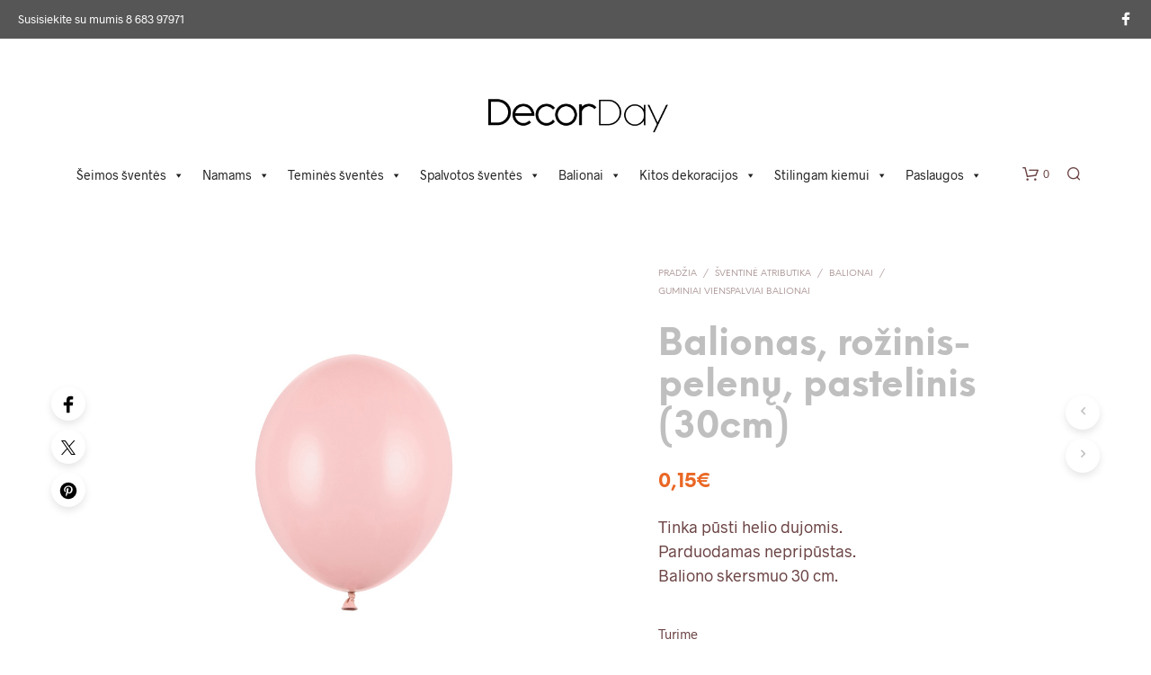

--- FILE ---
content_type: text/html; charset=UTF-8
request_url: https://decorday.eu/produktas/balionas-rozinis-pelenu-pastelinis-30cm/
body_size: 36664
content:
<!DOCTYPE html>
<!--[if IE 9]>
<html class="ie ie9" lang="lt-LT">
<![endif]-->
<html lang="lt-LT">
<head>
<meta charset="UTF-8">
<meta name="viewport" content="width=device-width, initial-scale=1.0">
<link rel="profile" href="http://gmpg.org/xfn/11">
<link rel="pingback" href="https://decorday.eu/xmlrpc.php">
<link rel="preload" as="font" href="https://decorday.eu/wp-content/themes/shopkeeper/inc/fonts/theme/Radnika-Regular.woff2" type="font/woff2" crossorigin>
<link rel="preload" as="font" href="https://decorday.eu/wp-content/themes/shopkeeper/inc/fonts/theme/Radnika-Bold.woff2" type="font/woff2" crossorigin>
<link rel="preload" as="font" href="https://decorday.eu/wp-content/themes/shopkeeper/inc/fonts/theme/NeueEinstellung-Regular.woff2" type="font/woff2" crossorigin>
<link rel="preload" as="font" href="https://decorday.eu/wp-content/themes/shopkeeper/inc/fonts/theme/NeueEinstellung-Bold.woff2" type="font/woff2" crossorigin>
<meta name='robots' content='index, follow, max-image-preview:large, max-snippet:-1, max-video-preview:-1' />
<script id="cookieyes" type="text/javascript" src="https://cdn-cookieyes.com/client_data/bd22d2d4e0427b302f95ac6f/script.js"></script>
<!-- This site is optimized with the Yoast SEO plugin v26.7 - https://yoast.com/wordpress/plugins/seo/ -->
<title>Balionas, rožinis-pelenų, pastelinis (30cm) - decorday.eu</title>
<link rel="canonical" href="https://decorday.eu/produktas/balionas-rozinis-pelenu-pastelinis-30cm/" />
<meta property="og:locale" content="lt_LT" />
<meta property="og:type" content="article" />
<meta property="og:title" content="Balionas, rožinis-pelenų, pastelinis (30cm) - decorday.eu" />
<meta property="og:description" content="Tinka pūsti helio dujomis. Parduodamas nepripūstas. Baliono skersmuo 30 cm." />
<meta property="og:url" content="https://decorday.eu/produktas/balionas-rozinis-pelenu-pastelinis-30cm/" />
<meta property="og:site_name" content="decorday.eu" />
<meta property="article:modified_time" content="2024-01-10T07:33:55+00:00" />
<meta property="og:image" content="https://decorday.eu/wp-content/uploads/2022/12/SB14P-081B_01_S-1.jpg" />
<meta property="og:image:width" content="800" />
<meta property="og:image:height" content="800" />
<meta property="og:image:type" content="image/jpeg" />
<meta name="twitter:card" content="summary_large_image" />
<script type="application/ld+json" class="yoast-schema-graph">{"@context":"https://schema.org","@graph":[{"@type":"WebPage","@id":"https://decorday.eu/produktas/balionas-rozinis-pelenu-pastelinis-30cm/","url":"https://decorday.eu/produktas/balionas-rozinis-pelenu-pastelinis-30cm/","name":"Balionas, rožinis-pelenų, pastelinis (30cm) - decorday.eu","isPartOf":{"@id":"https://decorday.eu/#website"},"primaryImageOfPage":{"@id":"https://decorday.eu/produktas/balionas-rozinis-pelenu-pastelinis-30cm/#primaryimage"},"image":{"@id":"https://decorday.eu/produktas/balionas-rozinis-pelenu-pastelinis-30cm/#primaryimage"},"thumbnailUrl":"https://decorday.eu/wp-content/uploads/2022/12/SB14P-081B_01_S-1.jpg","datePublished":"2022-12-02T07:01:46+00:00","dateModified":"2024-01-10T07:33:55+00:00","breadcrumb":{"@id":"https://decorday.eu/produktas/balionas-rozinis-pelenu-pastelinis-30cm/#breadcrumb"},"inLanguage":"lt-LT","potentialAction":[{"@type":"ReadAction","target":["https://decorday.eu/produktas/balionas-rozinis-pelenu-pastelinis-30cm/"]}]},{"@type":"ImageObject","inLanguage":"lt-LT","@id":"https://decorday.eu/produktas/balionas-rozinis-pelenu-pastelinis-30cm/#primaryimage","url":"https://decorday.eu/wp-content/uploads/2022/12/SB14P-081B_01_S-1.jpg","contentUrl":"https://decorday.eu/wp-content/uploads/2022/12/SB14P-081B_01_S-1.jpg","width":800,"height":800},{"@type":"BreadcrumbList","@id":"https://decorday.eu/produktas/balionas-rozinis-pelenu-pastelinis-30cm/#breadcrumb","itemListElement":[{"@type":"ListItem","position":1,"name":"Home","item":"https://decorday.eu/"},{"@type":"ListItem","position":2,"name":"Parduotuvė","item":"https://decorday.eu/parduotuve/"},{"@type":"ListItem","position":3,"name":"Balionas, rožinis-pelenų, pastelinis (30cm)"}]},{"@type":"WebSite","@id":"https://decorday.eu/#website","url":"https://decorday.eu/","name":"decorday.eu","description":"Stilingai Jūsų šventei","potentialAction":[{"@type":"SearchAction","target":{"@type":"EntryPoint","urlTemplate":"https://decorday.eu/?s={search_term_string}"},"query-input":{"@type":"PropertyValueSpecification","valueRequired":true,"valueName":"search_term_string"}}],"inLanguage":"lt-LT"}]}</script>
<!-- / Yoast SEO plugin. -->
<link rel='dns-prefetch' href='//capi-automation.s3.us-east-2.amazonaws.com' />
<link rel="alternate" type="application/rss+xml" title="decorday.eu &raquo; Įrašų RSS srautas" href="https://decorday.eu/feed/" />
<link rel="alternate" type="application/rss+xml" title="decorday.eu &raquo; Komentarų RSS srautas" href="https://decorday.eu/comments/feed/" />
<link rel="alternate" title="oEmbed (JSON)" type="application/json+oembed" href="https://decorday.eu/wp-json/oembed/1.0/embed?url=https%3A%2F%2Fdecorday.eu%2Fproduktas%2Fbalionas-rozinis-pelenu-pastelinis-30cm%2F" />
<link rel="alternate" title="oEmbed (XML)" type="text/xml+oembed" href="https://decorday.eu/wp-json/oembed/1.0/embed?url=https%3A%2F%2Fdecorday.eu%2Fproduktas%2Fbalionas-rozinis-pelenu-pastelinis-30cm%2F&#038;format=xml" />
<style id='wp-img-auto-sizes-contain-inline-css' type='text/css'>
img:is([sizes=auto i],[sizes^="auto," i]){contain-intrinsic-size:3000px 1500px}
/*# sourceURL=wp-img-auto-sizes-contain-inline-css */
</style>
<!-- <link rel='stylesheet' id='wp-block-library-css' href='https://decorday.eu/wp-includes/css/dist/block-library/style.min.css?ver=6.9' type='text/css' media='all' /> -->
<link rel="stylesheet" type="text/css" href="//decorday.eu/wp-content/cache/wpfc-minified/g3sqd9xw/47abh.css" media="all"/>
<style id='wp-block-library-theme-inline-css' type='text/css'>
.wp-block-audio :where(figcaption){color:#555;font-size:13px;text-align:center}.is-dark-theme .wp-block-audio :where(figcaption){color:#ffffffa6}.wp-block-audio{margin:0 0 1em}.wp-block-code{border:1px solid #ccc;border-radius:4px;font-family:Menlo,Consolas,monaco,monospace;padding:.8em 1em}.wp-block-embed :where(figcaption){color:#555;font-size:13px;text-align:center}.is-dark-theme .wp-block-embed :where(figcaption){color:#ffffffa6}.wp-block-embed{margin:0 0 1em}.blocks-gallery-caption{color:#555;font-size:13px;text-align:center}.is-dark-theme .blocks-gallery-caption{color:#ffffffa6}:root :where(.wp-block-image figcaption){color:#555;font-size:13px;text-align:center}.is-dark-theme :root :where(.wp-block-image figcaption){color:#ffffffa6}.wp-block-image{margin:0 0 1em}.wp-block-pullquote{border-bottom:4px solid;border-top:4px solid;color:currentColor;margin-bottom:1.75em}.wp-block-pullquote :where(cite),.wp-block-pullquote :where(footer),.wp-block-pullquote__citation{color:currentColor;font-size:.8125em;font-style:normal;text-transform:uppercase}.wp-block-quote{border-left:.25em solid;margin:0 0 1.75em;padding-left:1em}.wp-block-quote cite,.wp-block-quote footer{color:currentColor;font-size:.8125em;font-style:normal;position:relative}.wp-block-quote:where(.has-text-align-right){border-left:none;border-right:.25em solid;padding-left:0;padding-right:1em}.wp-block-quote:where(.has-text-align-center){border:none;padding-left:0}.wp-block-quote.is-large,.wp-block-quote.is-style-large,.wp-block-quote:where(.is-style-plain){border:none}.wp-block-search .wp-block-search__label{font-weight:700}.wp-block-search__button{border:1px solid #ccc;padding:.375em .625em}:where(.wp-block-group.has-background){padding:1.25em 2.375em}.wp-block-separator.has-css-opacity{opacity:.4}.wp-block-separator{border:none;border-bottom:2px solid;margin-left:auto;margin-right:auto}.wp-block-separator.has-alpha-channel-opacity{opacity:1}.wp-block-separator:not(.is-style-wide):not(.is-style-dots){width:100px}.wp-block-separator.has-background:not(.is-style-dots){border-bottom:none;height:1px}.wp-block-separator.has-background:not(.is-style-wide):not(.is-style-dots){height:2px}.wp-block-table{margin:0 0 1em}.wp-block-table td,.wp-block-table th{word-break:normal}.wp-block-table :where(figcaption){color:#555;font-size:13px;text-align:center}.is-dark-theme .wp-block-table :where(figcaption){color:#ffffffa6}.wp-block-video :where(figcaption){color:#555;font-size:13px;text-align:center}.is-dark-theme .wp-block-video :where(figcaption){color:#ffffffa6}.wp-block-video{margin:0 0 1em}:root :where(.wp-block-template-part.has-background){margin-bottom:0;margin-top:0;padding:1.25em 2.375em}
/*# sourceURL=/wp-includes/css/dist/block-library/theme.min.css */
</style>
<style id='classic-theme-styles-inline-css' type='text/css'>
/*! This file is auto-generated */
.wp-block-button__link{color:#fff;background-color:#32373c;border-radius:9999px;box-shadow:none;text-decoration:none;padding:calc(.667em + 2px) calc(1.333em + 2px);font-size:1.125em}.wp-block-file__button{background:#32373c;color:#fff;text-decoration:none}
/*# sourceURL=/wp-includes/css/classic-themes.min.css */
</style>
<!-- <link rel='stylesheet' id='gbt_18_sk_portfolio_styles-css' href='https://decorday.eu/wp-content/plugins/shopkeeper-portfolio/includes/blocks/portfolio/assets/css/style.css?ver=1680090361' type='text/css' media='all' /> -->
<link rel="stylesheet" type="text/css" href="//decorday.eu/wp-content/cache/wpfc-minified/9hqnwfhi/47abh.css" media="all"/>
<style id='global-styles-inline-css' type='text/css'>
:root{--wp--preset--aspect-ratio--square: 1;--wp--preset--aspect-ratio--4-3: 4/3;--wp--preset--aspect-ratio--3-4: 3/4;--wp--preset--aspect-ratio--3-2: 3/2;--wp--preset--aspect-ratio--2-3: 2/3;--wp--preset--aspect-ratio--16-9: 16/9;--wp--preset--aspect-ratio--9-16: 9/16;--wp--preset--color--black: #000000;--wp--preset--color--cyan-bluish-gray: #abb8c3;--wp--preset--color--white: #ffffff;--wp--preset--color--pale-pink: #f78da7;--wp--preset--color--vivid-red: #cf2e2e;--wp--preset--color--luminous-vivid-orange: #ff6900;--wp--preset--color--luminous-vivid-amber: #fcb900;--wp--preset--color--light-green-cyan: #7bdcb5;--wp--preset--color--vivid-green-cyan: #00d084;--wp--preset--color--pale-cyan-blue: #8ed1fc;--wp--preset--color--vivid-cyan-blue: #0693e3;--wp--preset--color--vivid-purple: #9b51e0;--wp--preset--gradient--vivid-cyan-blue-to-vivid-purple: linear-gradient(135deg,rgb(6,147,227) 0%,rgb(155,81,224) 100%);--wp--preset--gradient--light-green-cyan-to-vivid-green-cyan: linear-gradient(135deg,rgb(122,220,180) 0%,rgb(0,208,130) 100%);--wp--preset--gradient--luminous-vivid-amber-to-luminous-vivid-orange: linear-gradient(135deg,rgb(252,185,0) 0%,rgb(255,105,0) 100%);--wp--preset--gradient--luminous-vivid-orange-to-vivid-red: linear-gradient(135deg,rgb(255,105,0) 0%,rgb(207,46,46) 100%);--wp--preset--gradient--very-light-gray-to-cyan-bluish-gray: linear-gradient(135deg,rgb(238,238,238) 0%,rgb(169,184,195) 100%);--wp--preset--gradient--cool-to-warm-spectrum: linear-gradient(135deg,rgb(74,234,220) 0%,rgb(151,120,209) 20%,rgb(207,42,186) 40%,rgb(238,44,130) 60%,rgb(251,105,98) 80%,rgb(254,248,76) 100%);--wp--preset--gradient--blush-light-purple: linear-gradient(135deg,rgb(255,206,236) 0%,rgb(152,150,240) 100%);--wp--preset--gradient--blush-bordeaux: linear-gradient(135deg,rgb(254,205,165) 0%,rgb(254,45,45) 50%,rgb(107,0,62) 100%);--wp--preset--gradient--luminous-dusk: linear-gradient(135deg,rgb(255,203,112) 0%,rgb(199,81,192) 50%,rgb(65,88,208) 100%);--wp--preset--gradient--pale-ocean: linear-gradient(135deg,rgb(255,245,203) 0%,rgb(182,227,212) 50%,rgb(51,167,181) 100%);--wp--preset--gradient--electric-grass: linear-gradient(135deg,rgb(202,248,128) 0%,rgb(113,206,126) 100%);--wp--preset--gradient--midnight: linear-gradient(135deg,rgb(2,3,129) 0%,rgb(40,116,252) 100%);--wp--preset--font-size--small: 13px;--wp--preset--font-size--medium: 20px;--wp--preset--font-size--large: 36px;--wp--preset--font-size--x-large: 42px;--wp--preset--spacing--20: 0.44rem;--wp--preset--spacing--30: 0.67rem;--wp--preset--spacing--40: 1rem;--wp--preset--spacing--50: 1.5rem;--wp--preset--spacing--60: 2.25rem;--wp--preset--spacing--70: 3.38rem;--wp--preset--spacing--80: 5.06rem;--wp--preset--shadow--natural: 6px 6px 9px rgba(0, 0, 0, 0.2);--wp--preset--shadow--deep: 12px 12px 50px rgba(0, 0, 0, 0.4);--wp--preset--shadow--sharp: 6px 6px 0px rgba(0, 0, 0, 0.2);--wp--preset--shadow--outlined: 6px 6px 0px -3px rgb(255, 255, 255), 6px 6px rgb(0, 0, 0);--wp--preset--shadow--crisp: 6px 6px 0px rgb(0, 0, 0);}:where(.is-layout-flex){gap: 0.5em;}:where(.is-layout-grid){gap: 0.5em;}body .is-layout-flex{display: flex;}.is-layout-flex{flex-wrap: wrap;align-items: center;}.is-layout-flex > :is(*, div){margin: 0;}body .is-layout-grid{display: grid;}.is-layout-grid > :is(*, div){margin: 0;}:where(.wp-block-columns.is-layout-flex){gap: 2em;}:where(.wp-block-columns.is-layout-grid){gap: 2em;}:where(.wp-block-post-template.is-layout-flex){gap: 1.25em;}:where(.wp-block-post-template.is-layout-grid){gap: 1.25em;}.has-black-color{color: var(--wp--preset--color--black) !important;}.has-cyan-bluish-gray-color{color: var(--wp--preset--color--cyan-bluish-gray) !important;}.has-white-color{color: var(--wp--preset--color--white) !important;}.has-pale-pink-color{color: var(--wp--preset--color--pale-pink) !important;}.has-vivid-red-color{color: var(--wp--preset--color--vivid-red) !important;}.has-luminous-vivid-orange-color{color: var(--wp--preset--color--luminous-vivid-orange) !important;}.has-luminous-vivid-amber-color{color: var(--wp--preset--color--luminous-vivid-amber) !important;}.has-light-green-cyan-color{color: var(--wp--preset--color--light-green-cyan) !important;}.has-vivid-green-cyan-color{color: var(--wp--preset--color--vivid-green-cyan) !important;}.has-pale-cyan-blue-color{color: var(--wp--preset--color--pale-cyan-blue) !important;}.has-vivid-cyan-blue-color{color: var(--wp--preset--color--vivid-cyan-blue) !important;}.has-vivid-purple-color{color: var(--wp--preset--color--vivid-purple) !important;}.has-black-background-color{background-color: var(--wp--preset--color--black) !important;}.has-cyan-bluish-gray-background-color{background-color: var(--wp--preset--color--cyan-bluish-gray) !important;}.has-white-background-color{background-color: var(--wp--preset--color--white) !important;}.has-pale-pink-background-color{background-color: var(--wp--preset--color--pale-pink) !important;}.has-vivid-red-background-color{background-color: var(--wp--preset--color--vivid-red) !important;}.has-luminous-vivid-orange-background-color{background-color: var(--wp--preset--color--luminous-vivid-orange) !important;}.has-luminous-vivid-amber-background-color{background-color: var(--wp--preset--color--luminous-vivid-amber) !important;}.has-light-green-cyan-background-color{background-color: var(--wp--preset--color--light-green-cyan) !important;}.has-vivid-green-cyan-background-color{background-color: var(--wp--preset--color--vivid-green-cyan) !important;}.has-pale-cyan-blue-background-color{background-color: var(--wp--preset--color--pale-cyan-blue) !important;}.has-vivid-cyan-blue-background-color{background-color: var(--wp--preset--color--vivid-cyan-blue) !important;}.has-vivid-purple-background-color{background-color: var(--wp--preset--color--vivid-purple) !important;}.has-black-border-color{border-color: var(--wp--preset--color--black) !important;}.has-cyan-bluish-gray-border-color{border-color: var(--wp--preset--color--cyan-bluish-gray) !important;}.has-white-border-color{border-color: var(--wp--preset--color--white) !important;}.has-pale-pink-border-color{border-color: var(--wp--preset--color--pale-pink) !important;}.has-vivid-red-border-color{border-color: var(--wp--preset--color--vivid-red) !important;}.has-luminous-vivid-orange-border-color{border-color: var(--wp--preset--color--luminous-vivid-orange) !important;}.has-luminous-vivid-amber-border-color{border-color: var(--wp--preset--color--luminous-vivid-amber) !important;}.has-light-green-cyan-border-color{border-color: var(--wp--preset--color--light-green-cyan) !important;}.has-vivid-green-cyan-border-color{border-color: var(--wp--preset--color--vivid-green-cyan) !important;}.has-pale-cyan-blue-border-color{border-color: var(--wp--preset--color--pale-cyan-blue) !important;}.has-vivid-cyan-blue-border-color{border-color: var(--wp--preset--color--vivid-cyan-blue) !important;}.has-vivid-purple-border-color{border-color: var(--wp--preset--color--vivid-purple) !important;}.has-vivid-cyan-blue-to-vivid-purple-gradient-background{background: var(--wp--preset--gradient--vivid-cyan-blue-to-vivid-purple) !important;}.has-light-green-cyan-to-vivid-green-cyan-gradient-background{background: var(--wp--preset--gradient--light-green-cyan-to-vivid-green-cyan) !important;}.has-luminous-vivid-amber-to-luminous-vivid-orange-gradient-background{background: var(--wp--preset--gradient--luminous-vivid-amber-to-luminous-vivid-orange) !important;}.has-luminous-vivid-orange-to-vivid-red-gradient-background{background: var(--wp--preset--gradient--luminous-vivid-orange-to-vivid-red) !important;}.has-very-light-gray-to-cyan-bluish-gray-gradient-background{background: var(--wp--preset--gradient--very-light-gray-to-cyan-bluish-gray) !important;}.has-cool-to-warm-spectrum-gradient-background{background: var(--wp--preset--gradient--cool-to-warm-spectrum) !important;}.has-blush-light-purple-gradient-background{background: var(--wp--preset--gradient--blush-light-purple) !important;}.has-blush-bordeaux-gradient-background{background: var(--wp--preset--gradient--blush-bordeaux) !important;}.has-luminous-dusk-gradient-background{background: var(--wp--preset--gradient--luminous-dusk) !important;}.has-pale-ocean-gradient-background{background: var(--wp--preset--gradient--pale-ocean) !important;}.has-electric-grass-gradient-background{background: var(--wp--preset--gradient--electric-grass) !important;}.has-midnight-gradient-background{background: var(--wp--preset--gradient--midnight) !important;}.has-small-font-size{font-size: var(--wp--preset--font-size--small) !important;}.has-medium-font-size{font-size: var(--wp--preset--font-size--medium) !important;}.has-large-font-size{font-size: var(--wp--preset--font-size--large) !important;}.has-x-large-font-size{font-size: var(--wp--preset--font-size--x-large) !important;}
:where(.wp-block-post-template.is-layout-flex){gap: 1.25em;}:where(.wp-block-post-template.is-layout-grid){gap: 1.25em;}
:where(.wp-block-term-template.is-layout-flex){gap: 1.25em;}:where(.wp-block-term-template.is-layout-grid){gap: 1.25em;}
:where(.wp-block-columns.is-layout-flex){gap: 2em;}:where(.wp-block-columns.is-layout-grid){gap: 2em;}
:root :where(.wp-block-pullquote){font-size: 1.5em;line-height: 1.6;}
/*# sourceURL=global-styles-inline-css */
</style>
<!-- <link rel='stylesheet' id='hookmeup-css' href='https://decorday.eu/wp-content/plugins/hookmeup/public/assets/css/hmu-public.css?ver=1.2.1' type='text/css' media='all' /> -->
<!-- <link rel='stylesheet' id='woocommerce-layout-css' href='https://decorday.eu/wp-content/plugins/woocommerce/assets/css/woocommerce-layout.css?ver=10.4.3' type='text/css' media='all' /> -->
<link rel="stylesheet" type="text/css" href="//decorday.eu/wp-content/cache/wpfc-minified/8a9632pz/47abh.css" media="all"/>
<!-- <link rel='stylesheet' id='woocommerce-smallscreen-css' href='https://decorday.eu/wp-content/plugins/woocommerce/assets/css/woocommerce-smallscreen.css?ver=10.4.3' type='text/css' media='only screen and (max-width: 767px)' /> -->
<link rel="stylesheet" type="text/css" href="//decorday.eu/wp-content/cache/wpfc-minified/239oj4nn/47abh.css" media="only screen and (max-width: 767px)"/>
<!-- <link rel='stylesheet' id='woocommerce-general-css' href='https://decorday.eu/wp-content/plugins/woocommerce/assets/css/woocommerce.css?ver=10.4.3' type='text/css' media='all' /> -->
<link rel="stylesheet" type="text/css" href="//decorday.eu/wp-content/cache/wpfc-minified/jnljtkvb/47abh.css" media="all"/>
<style id='woocommerce-inline-inline-css' type='text/css'>
.woocommerce form .form-row .required { visibility: visible; }
/*# sourceURL=woocommerce-inline-inline-css */
</style>
<!-- <link rel='stylesheet' id='megamenu-css' href='https://decorday.eu/wp-content/uploads/maxmegamenu/style.css?ver=622299' type='text/css' media='all' /> -->
<!-- <link rel='stylesheet' id='dashicons-css' href='https://decorday.eu/wp-includes/css/dashicons.min.css?ver=6.9' type='text/css' media='all' /> -->
<link rel="stylesheet" type="text/css" href="//decorday.eu/wp-content/cache/wpfc-minified/7w11nuyf/47abh.css" media="all"/>
<style id='dashicons-inline-css' type='text/css'>
[data-font="Dashicons"]:before {font-family: 'Dashicons' !important;content: attr(data-icon) !important;speak: none !important;font-weight: normal !important;font-variant: normal !important;text-transform: none !important;line-height: 1 !important;font-style: normal !important;-webkit-font-smoothing: antialiased !important;-moz-osx-font-smoothing: grayscale !important;}
/*# sourceURL=dashicons-inline-css */
</style>
<!-- <link rel='stylesheet' id='yith_wcbm_badge_style-css' href='https://decorday.eu/wp-content/plugins/yith-woocommerce-badges-management/assets/css/frontend.css?ver=3.21.0' type='text/css' media='all' /> -->
<!-- <link rel='stylesheet' id='yith-gfont-open-sans-css' href='https://decorday.eu/wp-content/plugins/yith-woocommerce-badges-management/assets/fonts/open-sans/style.css?ver=3.21.0' type='text/css' media='all' /> -->
<!-- <link rel='stylesheet' id='animate-css' href='https://decorday.eu/wp-content/themes/shopkeeper/css/vendor/animate.css?ver=1.0.0' type='text/css' media='all' /> -->
<!-- <link rel='stylesheet' id='fresco-css' href='https://decorday.eu/wp-content/themes/shopkeeper/css/vendor/fresco/fresco.css?ver=2.3.0' type='text/css' media='all' /> -->
<!-- <link rel='stylesheet' id='shopkeeper-mixed-plugins-styles-css' href='https://decorday.eu/wp-content/themes/shopkeeper/css/plugins/misc.css?ver=7.9.6' type='text/css' media='all' /> -->
<!-- <link rel='stylesheet' id='shopkeeper-elementor-styles-css' href='https://decorday.eu/wp-content/themes/shopkeeper/css/plugins/elementor.css?ver=7.9.6' type='text/css' media='all' /> -->
<!-- <link rel='stylesheet' id='shopkeeper-wc-cart-css' href='https://decorday.eu/wp-content/themes/shopkeeper/css/public/wc-cart.css?ver=7.9.6' type='text/css' media='all' /> -->
<!-- <link rel='stylesheet' id='shopkeeper-product-card-animation-css' href='https://decorday.eu/wp-content/themes/shopkeeper/css/public/misc-product-card-animation.css?ver=7.9.6' type='text/css' media='all' /> -->
<!-- <link rel='stylesheet' id='shopkeeper-wc-product-layout-default-css' href='https://decorday.eu/wp-content/themes/shopkeeper/css/public/wc-product-layout-default.css?ver=7.9.6' type='text/css' media='all' /> -->
<!-- <link rel='stylesheet' id='shopkeeper-wc-product-mobile-css' href='https://decorday.eu/wp-content/themes/shopkeeper/css/public/wc-product-mobile.css?ver=7.9.6' type='text/css' media='all' /> -->
<!-- <link rel='stylesheet' id='sk-social-media-styles-css' href='https://decorday.eu/wp-content/plugins/shopkeeper-extender/includes/social-media/assets/css/social-media.min.css?ver=6.9' type='text/css' media='all' /> -->
<!-- <link rel='stylesheet' id='sk-social-sharing-styles-css' href='https://decorday.eu/wp-content/plugins/shopkeeper-extender/includes/social-sharing/assets/css/social-sharing.min.css?ver=6.9' type='text/css' media='all' /> -->
<!-- <link rel='stylesheet' id='gbt-portfolio-styles-css' href='https://decorday.eu/wp-content/plugins/shopkeeper-portfolio/includes/assets/css/portfolio.css?ver=6.9' type='text/css' media='all' /> -->
<!-- <link rel='stylesheet' id='thwepof-public-style-css' href='https://decorday.eu/wp-content/plugins/woo-extra-product-options/public/assets/css/thwepof-public.min.css?ver=6.9' type='text/css' media='all' /> -->
<!-- <link rel='stylesheet' id='jquery-ui-style-css' href='https://decorday.eu/wp-content/plugins/woo-extra-product-options/public/assets/css/jquery-ui/jquery-ui.css?ver=6.9' type='text/css' media='all' /> -->
<!-- <link rel='stylesheet' id='jquery-timepicker-css' href='https://decorday.eu/wp-content/plugins/woo-extra-product-options/public/assets/js/timepicker/jquery.timepicker.css?ver=6.9' type='text/css' media='all' /> -->
<!-- <link rel='stylesheet' id='isb-style-css' href='https://decorday.eu/wp-content/plugins/xforwoocommerce/x-pack/improved-sale-badges/assets/css/styles.css?ver=4.4.1' type='text/css' media='all' /> -->
<!-- <link rel='stylesheet' id='getbowtied-custom-notifications-styles-css' href='https://decorday.eu/wp-content/themes/shopkeeper/inc/notifications/custom/assets/css/style.css?ver=7.9.6' type='text/css' media='all' /> -->
<!-- <link rel='stylesheet' id='shopkeeper-icon-font-css' href='https://decorday.eu/wp-content/themes/shopkeeper/inc/fonts/shopkeeper-icon-font/style.css?ver=7.9.6' type='text/css' media='all' /> -->
<!-- <link rel='stylesheet' id='shopkeeper-styles-css' href='https://decorday.eu/wp-content/themes/shopkeeper/css/styles.css?ver=7.9.6' type='text/css' media='all' /> -->
<link rel="stylesheet" type="text/css" href="//decorday.eu/wp-content/cache/wpfc-minified/8wprrsze/47abh.css" media="all"/>
<style id='shopkeeper-styles-inline-css' type='text/css'>
@font-face{font-family:Radnika;font-display:swap;font-style:normal;font-weight:500;src:url("https://decorday.eu/wp-content/themes/shopkeeper/inc/fonts/theme/Radnika-Regular.eot");src:url("https://decorday.eu/wp-content/themes/shopkeeper/inc/fonts/theme/Radnika-Regular.eot?#iefix") format("embedded-opentype"), url("https://decorday.eu/wp-content/themes/shopkeeper/inc/fonts/theme/Radnika-Regular.woff2") format("woff2"), url("https://decorday.eu/wp-content/themes/shopkeeper/inc/fonts/theme/Radnika-Regular.woff") format("woff")}@font-face{font-family:Radnika;font-display:swap;font-style:normal;font-weight:700;src:url("https://decorday.eu/wp-content/themes/shopkeeper/inc/fonts/theme/Radnika-Bold.eot");src:url("https://decorday.eu/wp-content/themes/shopkeeper/inc/fonts/theme/Radnika-Bold.eot?#iefix") format("embedded-opentype"), url("https://decorday.eu/wp-content/themes/shopkeeper/inc/fonts/theme/Radnika-Bold.woff2") format("woff2"), url("https://decorday.eu/wp-content/themes/shopkeeper/inc/fonts/theme/Radnika-Bold.woff") format("woff")}@font-face{font-family:NeueEinstellung;font-display:swap;font-style:normal;font-weight:500;src:url("https://decorday.eu/wp-content/themes/shopkeeper/inc/fonts/theme/NeueEinstellung-Regular.eot");src:url("https://decorday.eu/wp-content/themes/shopkeeper/inc/fonts/theme/NeueEinstellung-Regular.eot?#iefix") format("embedded-opentype"), url("https://decorday.eu/wp-content/themes/shopkeeper/inc/fonts/theme/NeueEinstellung-Regular.woff2") format("woff2"), url("https://decorday.eu/wp-content/themes/shopkeeper/inc/fonts/theme/NeueEinstellung-Regular.woff") format("woff")}@font-face{font-family:NeueEinstellung;font-display:swap;font-style:normal;font-weight:700;src:url("https://decorday.eu/wp-content/themes/shopkeeper/inc/fonts/theme/NeueEinstellung-Bold.eot");src:url("https://decorday.eu/wp-content/themes/shopkeeper/inc/fonts/theme/NeueEinstellung-Bold.eot?#iefix") format("embedded-opentype"), url("https://decorday.eu/wp-content/themes/shopkeeper/inc/fonts/theme/NeueEinstellung-Bold.woff2") format("woff2"), url("https://decorday.eu/wp-content/themes/shopkeeper/inc/fonts/theme/NeueEinstellung-Bold.woff") format("woff")}.st-content, .categories_grid .category_name, .cd-top, .product_socials_wrapper .product_socials_wrapper_inner a, .product_navigation #nav-below .product-nav-next a, .product_navigation #nav-below .product-nav-previous a{background-color:#FFFFFF}.categories_grid .category_item:hover .category_name{color:#FFFFFF}h1, h2, h3, h4, h5, h6, .comments-title, .comment-author, #reply-title, .site-footer .widget-title, .accordion_title, .ui-tabs-anchor, .products .button, .site-title a, .post_meta_archive a, .post_meta a, .post_tags a, #nav-below a, .list_categories a, .list_shop_categories a, .main-navigation > ul > li > a, .main-navigation .mega-menu > ul > li > a, .more-link, .top-page-excerpt, .select2-search input, .product_after_shop_loop_buttons a, .woocommerce .products-grid a.button, .page-numbers, input.qty, .button, button, .button_text, input[type="button"], input[type="reset"], input[type="submit"], button[type="submit"], .woocommerce a.button, .woocommerce-page a.button, .woocommerce button.button, .woocommerce-page button.button, .woocommerce input.button, .woocommerce-page input.button, .woocommerce #respond input#submit, .woocommerce-page #respond input#submit, .woocommerce #content input.button, .woocommerce-page #content input.button, .woocommerce a.button.alt, .woocommerce button.button.alt, .woocommerce input.button.alt, .woocommerce #respond input#submit.alt, .woocommerce #content input.button.alt, .woocommerce-page a.button.alt, .woocommerce-page button.button.alt, .woocommerce-page input.button.alt, .woocommerce-page #respond input#submit.alt, .woocommerce-page #content input.button.alt, .yith-wcwl-wishlistexistsbrowse.show a, .share-product-text, .tabs > li > a, label, .shopkeeper_new_product, .comment-respond label, .product_meta_title, .woocommerce table.shop_table th, .woocommerce-page table.shop_table th, #map_button, .woocommerce .cart-collaterals .cart_totals tr.order-total td strong, .woocommerce-page .cart-collaterals .cart_totals tr.order-total td strong, .cart-wishlist-empty, .wishlist-empty, .cart-empty, .return-to-shop .wc-backward, .order-number a, .post-edit-link, .from_the_blog_title, .icon_box_read_more, .vc_pie_chart_value, .shortcode_banner_simple_bullet, .shortcode_banner_simple_height_bullet, .product-category .woocommerce-loop-category__title, .categories_grid .category_name, .woocommerce span.onsale, .woocommerce-page span.onsale, .out_of_stock_badge_single, .out_of_stock_badge_loop, .page-numbers, .post-nav-links span, .post-nav-links a, .add_to_wishlist, .yith-wcwl-wishlistaddedbrowse, .yith-wcwl-wishlistexistsbrowse, .filters-group, .product-name, .product-quantity, .product-total, .download-product a, .woocommerce-order-details table tfoot th, .woocommerce-order-details table tfoot td, .woocommerce .woocommerce-order-downloads table tbody td:before, .woocommerce table.woocommerce-MyAccount-orders td:before, .widget h3, .widget .total .amount, .wishlist-in-stock, .wishlist-out-of-stock, .comment-reply-link, .comment-edit-link, .widget_calendar table thead tr th, .page-type, .mobile-navigation a, table thead tr th, .portfolio_single_list_cat, .portfolio-categories, .shipping-calculator-button, .vc_btn, .vc_btn2, .vc_btn3, .account-tab-item .account-tab-link, .account-tab-list .sep, ul.order_details li, ul.order_details.bacs_details li, .widget_calendar caption, .widget_recent_comments li a, .edit-account legend, .widget_shopping_cart li.empty, .cart-collaterals .cart_totals .shop_table .order-total .woocommerce-Price-amount, .woocommerce table.cart .cart_item td a, .woocommerce #content table.cart .cart_item td a, .woocommerce-page table.cart .cart_item td a, .woocommerce-page #content table.cart .cart_item td a, .woocommerce table.cart .cart_item td span, .woocommerce #content table.cart .cart_item td span, .woocommerce-page table.cart .cart_item td span, .woocommerce-page #content table.cart .cart_item td span, .woocommerce-MyAccount-navigation ul li, .woocommerce-info.wc_points_rewards_earn_points, .woocommerce-info, .woocommerce-error, .woocommerce-message, .woocommerce .cart-collaterals .cart_totals .cart-subtotal th, .woocommerce-page .cart-collaterals .cart_totals .cart-subtotal th, .woocommerce .cart-collaterals .cart_totals tr.shipping th, .woocommerce-page .cart-collaterals .cart_totals tr.shipping th, .woocommerce .cart-collaterals .cart_totals tr.order-total th, .woocommerce-page .cart-collaterals .cart_totals tr.order-total th, .woocommerce .cart-collaterals .cart_totals h2, .woocommerce .cart-collaterals .cross-sells h2, .woocommerce-cart #content table.cart td.actions .coupon #coupon_code, form.checkout_coupon #coupon_code, .woocommerce-checkout .woocommerce-info, .shopkeeper_checkout_coupon, .shopkeeper_checkout_login, .minicart-message, .woocommerce .woocommerce-checkout-review-order table.shop_table tfoot td, .woocommerce .woocommerce-checkout-review-order table.shop_table tfoot th, .woocommerce-page .woocommerce-checkout-review-order table.shop_table tfoot td, .woocommerce-page .woocommerce-checkout-review-order table.shop_table tfoot th, .no-products-info p, .getbowtied_blog_ajax_load_button a, .getbowtied_ajax_load_button a, .index-layout-2 ul.blog-posts .blog-post article .post-categories li a, .index-layout-3 .blog-posts_container ul.blog-posts .blog-post article .post-categories li a, .index-layout-2 ul.blog-posts .blog-post .post_content_wrapper .post_content .read_more, .index-layout-3 .blog-posts_container ul.blog-posts .blog-post article .post_content_wrapper .post_content .read_more, .woocommerce .woocommerce-breadcrumb, .woocommerce-page .woocommerce-breadcrumb, .woocommerce .woocommerce-breadcrumb a, .woocommerce-page .woocommerce-breadcrumb a, .product_meta, .product_meta span, .product_meta a, .product_layout_classic div.product span.price, .product_layout_classic div.product p.price, .product_layout_cascade div.product span.price, .product_layout_cascade div.product p.price, .product_layout_2 div.product span.price, .product_layout_2 div.product p.price, .product_layout_scattered div.product span.price, .product_layout_scattered div.product p.price, .product_layout_4 div.product span.price, .product_layout_4 div.product p.price, .related-products-title, .product_socials_wrapper .share-product-text, #button_offcanvas_sidebar_left .filters-text, .woocommerce-ordering select.orderby, .fr-position-text, .woocommerce-checkout-review-order .woocommerce-checkout-review-order-table tr td, .catalog-ordering .select2-container.orderby a, .catalog-ordering .select2-container span, .widget_product_categories ul li .count, .widget_layered_nav ul li .count, .woocommerce-mini-cart__empty-message, .woocommerce-ordering select.orderby, .woocommerce .cart-collaterals .cart_totals table.shop_table_responsive tr td::before, .woocommerce-page .cart-collaterals .cart_totals table.shop_table_responsive tr td::before, .login-register-container .lost-pass-link, .woocommerce-cart .cart-collaterals .cart_totals table td .amount, .wpb_wrapper .add_to_cart_inline .woocommerce-Price-amount.amount, .woocommerce-page .cart-collaterals .cart_totals tr.shipping td, .woocommerce-page .cart-collaterals .cart_totals tr.shipping td, .woocommerce .cart-collaterals .cart_totals tr.cart-discount th, .woocommerce-page .cart-collaterals .cart_totals tr.cart-discount th, .woocommerce-thankyou-order-received, .woocommerce-order-received .woocommerce table.shop_table tfoot th, .woocommerce-order-received .woocommerce-page table.shop_table tfoot th, .woocommerce-view-order .woocommerce table.shop_table tfoot th, .woocommerce-view-order .woocommerce-page table.shop_table tfoot th, .woocommerce-order-received .woocommerce table.shop_table tfoot td, .woocommerce-order-received .woocommerce-page table.shop_table tfoot td, .woocommerce-view-order .woocommerce table.shop_table tfoot td, .woocommerce-view-order .woocommerce-page table.shop_table tfoot td, .language-and-currency #top_bar_language_list > ul > li, .language-and-currency .wcml_currency_switcher > ul > li.wcml-cs-active-currency, .language-and-currency-offcanvas #top_bar_language_list > ul > li, .language-and-currency-offcanvas .wcml_currency_switcher > ul > li.wcml-cs-active-currency, .woocommerce-order-pay .woocommerce .woocommerce-form-login p.lost_password a, .woocommerce-MyAccount-content .woocommerce-orders-table__cell-order-number a, .woocommerce form.login .lost_password, .comment-reply-title, .product_content_wrapper .product_infos .out_of_stock_wrapper .out_of_stock_badge_single, .product_content_wrapper .product_infos .woocommerce-variation-availability p.stock.out-of-stock, .site-search .widget_product_search .search-field, .site-search .widget_search .search-field, .site-search .search-form .search-field, .site-search .search-text, .site-search .search-no-suggestions, .latest_posts_grid_wrapper .latest_posts_grid_title, p.has-drop-cap:not(:focus):first-letter, .paypal-button-tagline .paypal-button-text, .tinvwl_add_to_wishlist_button, .product-addon-totals, body.gbt_custom_notif .page-notifications .gbt-custom-notification-message, body.gbt_custom_notif .page-notifications .gbt-custom-notification-message *, body.gbt_custom_notif .page-notifications .product_notification_text, body.gbt_custom_notif .page-notifications .product_notification_text *, body.gbt_classic_notif .woocommerce-error a, body.gbt_classic_notif .woocommerce-info a, body.gbt_classic_notif .woocommerce-message a, body.gbt_classic_notif .woocommerce-notice a, .shop_table.cart .product-price .amount, p.has-drop-cap:first-letter, .woocommerce-result-count, .widget_price_filter .price_slider_amount, .woocommerce ul.products li.product .price, .product_content_wrapper .product_infos table.variations td.label, .woocommerce div.product form.cart .reset_variations, #powerTip, div.wcva_shop_textblock, .wcva_filter_textblock, .wcva_single_textblock, .added_to_cart, .upper a, .wp-block-woocommerce-active-filters ul.wc-block-active-filters-list li *, .wp-block-woocommerce-active-filters .wc-block-active-filters__clear-all, .product_navigation #nav-below span, .order-info mark, .top-headers-wrapper .site-header .site-header-wrapper .site-title, .mobile-navigation > ul > li > ul > li.menu-item-has-children > a, .mobile-navigation > ul > li > ul li.upper > a{font-family:"NeueEinstellung", -apple-system, BlinkMacSystemFont, Arial, Helvetica, 'Helvetica Neue', Verdana, sans-serif}body, p, .site-navigation-top-bar, .site-title, .widget_product_search #searchsubmit, .widget_search #searchsubmit, .widget_product_search .search-submit, .widget_search .search-submit, #site-menu, .copyright_text, blockquote cite, table thead th, .recently_viewed_in_single h2, .woocommerce .cart-collaterals .cart_totals table th, .woocommerce-page .cart-collaterals .cart_totals table th, .woocommerce .cart-collaterals .shipping_calculator h2, .woocommerce-page .cart-collaterals .shipping_calculator h2, .woocommerce table.woocommerce-checkout-review-order-table tfoot th, .woocommerce-page table.woocommerce-checkout-review-order-table tfoot th, .qty, .shortcode_banner_simple_inside h4, .shortcode_banner_simple_height h4, .fr-caption, .post_meta_archive, .post_meta, .yith-wcwl-wishlistaddedbrowse .feedback, .yith-wcwl-wishlistexistsbrowse .feedback, .product-name span, .widget_calendar table tbody a, .fr-touch-caption-wrapper, .woocommerce .checkout_login p.form-row label[for="rememberme"], .wpb_widgetised_column aside ul li span.count, .woocommerce td.product-name dl.variation dt, .woocommerce td.product-name dl.variation dd, .woocommerce td.product-name dl.variation dt p, .woocommerce td.product-name dl.variation dd p, .woocommerce-page td.product-name dl.variation dt, .woocommerce-page td.product-name dl.variation dd p, .woocommerce-page td.product-name dl.variation dt p, .woocommerce .select2-container, .check_label, .woocommerce-page #payment .terms label, ul.order_details li strong, .widget_recent_comments li, .widget_shopping_cart p.total, .widget_shopping_cart p.total .amount, .mobile-navigation li ul li a, .woocommerce #payment div.payment_box p, .woocommerce-page #payment div.payment_box p, .woocommerce table.cart .cart_item td:before, .woocommerce #content table.cart .cart_item td:before, .woocommerce-page table.cart .cart_item td:before, .woocommerce-page #content table.cart .cart_item td:before, .language-and-currency #top_bar_language_list > ul > li > ul > li > a, .language-and-currency .wcml_currency_switcher > ul > li.wcml-cs-active-currency > ul.wcml-cs-submenu li a, .language-and-currency #top_bar_language_list > ul > li.menu-item-first > ul.sub-menu li.sub-menu-item span.icl_lang_sel_current, .language-and-currency-offcanvas #top_bar_language_list > ul > li > ul > li > a, .language-and-currency-offcanvas .wcml_currency_switcher > ul > li.wcml-cs-active-currency > ul.wcml-cs-submenu li a, .language-and-currency-offcanvas #top_bar_language_list > ul > li.menu-item-first > ul.sub-menu li.sub-menu-item span.icl_lang_sel_current, .woocommerce-order-pay .woocommerce .woocommerce-info, .select2-results__option, body.gbt_classic_notif .woocommerce-error, body.gbt_classic_notif .woocommerce-info, body.gbt_classic_notif .woocommerce-message, body.gbt_classic_notif .woocommerce-notice, .gbt_18_sk_editor_banner_subtitle, .gbt_18_sk_editor_slide_description_input, .woocommerce td.product-name .wc-item-meta li, .woocommerce ul.products li.product .woocommerce-loop-product__title, .product_content_wrapper .product_infos span.belowtext, .wc-block-grid__product-title, .wp-block-woocommerce-attribute-filter ul.wc-block-checkbox-list li label, .wp-block-woocommerce-active-filters ul.wc-block-active-filters-list li .wc-block-active-filters-list-item__name{font-family:"Radnika", -apple-system, BlinkMacSystemFont, Arial, Helvetica, 'Helvetica Neue', Verdana, sans-serif}h1, .woocommerce h1, .woocommerce-page h1{font-size:30.797px}h2, .woocommerce h2, .woocommerce-page h2{font-size:23.101px}h3, .woocommerce h3, .woocommerce-page h3{font-size:17.329px}h4, .woocommerce h4, .woocommerce-page h4{font-size:13px}h5, .woocommerce h5, .woocommerce-page h5{font-size:9.75px}.woocommerce-account .account-tab-list .account-tab-item .account-tab-link{font-size:54.487px}.page-title.blog-listing, .woocommerce .page-title, .page-title, .single .entry-title, .woocommerce-cart .page-title, .woocommerce-checkout .page-title, .woocommerce-account .page-title{font-size:41.041px}p.has-drop-cap:first-letter{font-size:41.041px !important}.entry-title-archive, .wp-block-latest-posts li > a{font-size:30.659px}.woocommerce #content div.product .product_title, .woocommerce div.product .product_title, .woocommerce-page #content div.product .product_title, .woocommerce-page div.product .product_title{font-size:23.101px}h2.woocommerce-order-details__title, h2.woocommerce-column__title, h2.woocommerce-order-downloads__title{font-size:17.329px}.woocommerce-checkout .content-area h3, .woocommerce-edit-address h3, .woocommerce-edit-account legend{font-size:13px}@media only screen and (max-width:768px){.woocommerce-account .account-tab-list .account-tab-item .account-tab-link{font-size:30.797px}}@media only screen and (min-width:768px){h1, .woocommerce h1, .woocommerce-page h1{font-size:54.487px}h2, .woocommerce h2, .woocommerce-page h2{font-size:40.871px}h3, .woocommerce h3, .woocommerce-page h3{font-size:30.659px}h4, .woocommerce h4, .woocommerce-page h4{font-size:23px}h5, .woocommerce h5, .woocommerce-page h5{font-size:17.25px}.page-title.blog-listing, .woocommerce .page-title, .page-title, .single .entry-title, .woocommerce-cart .page-title, .woocommerce-checkout .page-title, .woocommerce-account .page-title{font-size:72.611px}p.has-drop-cap:first-letter{font-size:72.611px !important}.entry-title-archive, .wp-block-latest-posts li > a{font-size:30.659px}.woocommerce-checkout .content-area h3, h2.woocommerce-order-details__title, h2.woocommerce-column__title, h2.woocommerce-order-downloads__title, .woocommerce-edit-address h3, .woocommerce-edit-account legend, .woocommerce-order-received h2, .fr-position-text{font-size:23px}}@media only screen and (min-width:1024px){.woocommerce #content div.product .product_title, .woocommerce div.product .product_title, .woocommerce-page #content div.product .product_title, .woocommerce-page div.product .product_title{font-size:40.871px}}@media only screen and (max-width:1023px){.woocommerce #content div.product .product_title, .woocommerce div.product .product_title, .woocommerce-page #content div.product .product_title, .woocommerce-page div.product .product_title{font-size:23.101px}}@media only screen and (min-width:1024px){p, .woocommerce table.shop_attributes th, .woocommerce-page table.shop_attributes th, .woocommerce table.shop_attributes td, .woocommerce-page table.shop_attributes td, .woocommerce-review-link, .blog-isotope .entry-content-archive, .blog-isotope .entry-content-archive *, body.gbt_classic_notif .woocommerce-message, body.gbt_classic_notif .woocommerce-error, body.gbt_classic_notif .woocommerce-info, body.gbt_classic_notif .woocommerce-notice, .woocommerce-store-notice, p.demo_store, .woocommerce-account .woocommerce-MyAccount-content table.woocommerce-MyAccount-orders td, ul li ul, ul li ol, ul, ol, dl{font-size:18px}}.woocommerce ul.order_details li strong, .fr-caption, .woocommerce-order-pay .woocommerce .woocommerce-info{font-size:18px !important}@media only screen and (min-width:768px){.woocommerce ul.products li.product .woocommerce-loop-product__title, .wc-block-grid__products .wc-block-grid__product .wc-block-grid__product-link .wc-block-grid__product-title{font-size:13px !important}}body, table tr th, table tr td, table thead tr th, blockquote p, pre, del, label, .select2-dropdown-open.select2-drop-above .select2-choice, .select2-dropdown-open.select2-drop-above .select2-choices, .select2-container, .big-select, .select.big-select, .post_meta_archive a, .post_meta a, .nav-next a, .nav-previous a, .blog-single h6, .page-description, .woocommerce #content nav.woocommerce-pagination ul li a:focus, .woocommerce #content nav.woocommerce-pagination ul li a:hover, .woocommerce #content nav.woocommerce-pagination ul li span.current, .woocommerce nav.woocommerce-pagination ul li a:focus, .woocommerce nav.woocommerce-pagination ul li a:hover, .woocommerce nav.woocommerce-pagination ul li span.current, .woocommerce-page #content nav.woocommerce-pagination ul li a:focus, .woocommerce-page #content nav.woocommerce-pagination ul li a:hover, .woocommerce-page #content nav.woocommerce-pagination ul li span.current, .woocommerce-page nav.woocommerce-pagination ul li a:focus, .woocommerce-page nav.woocommerce-pagination ul li a:hover, .woocommerce-page nav.woocommerce-pagination ul li span.current, .posts-navigation .page-numbers a:hover, .woocommerce table.shop_table th, .woocommerce-page table.shop_table th, .woocommerce-checkout .woocommerce-info, .wpb_widgetised_column .widget.widget_product_categories a:hover, .wpb_widgetised_column .widget.widget_layered_nav a:hover, .wpb_widgetised_column .widget.widget_layered_nav li, .portfolio_single_list_cat a, .gallery-caption-trigger, .widget_shopping_cart p.total, .widget_shopping_cart p.total .amount, .wpb_widgetised_column .widget_shopping_cart li.empty, .index-layout-2 ul.blog-posts .blog-post article .post-date, form.checkout_coupon #coupon_code, .woocommerce .product_infos .quantity input.qty, .woocommerce #content .product_infos .quantity input.qty, .woocommerce-page .product_infos .quantity input.qty, .woocommerce-page #content .product_infos .quantity input.qty, #button_offcanvas_sidebar_left, .fr-position-text, .quantity.custom input.custom-qty, .add_to_wishlist, .product_infos .add_to_wishlist:before, .product_infos .yith-wcwl-wishlistaddedbrowse:before, .product_infos .yith-wcwl-wishlistexistsbrowse:before, #add_payment_method #payment .payment_method_paypal .about_paypal, .woocommerce-cart #payment .payment_method_paypal .about_paypal, .woocommerce-checkout #payment .payment_method_paypal .about_paypal, #stripe-payment-data > p > a, .product-name .product-quantity, .woocommerce #payment div.payment_box, .woocommerce-order-pay #order_review .shop_table tr.order_item td.product-quantity strong, .tinvwl_add_to_wishlist_button:before, body.gbt_classic_notif .woocommerce-info, .select2-search--dropdown:after, body.gbt_classic_notif .woocommerce-notice, .woocommerce-cart #content table.cart td.actions .coupon #coupon_code, .woocommerce ul.products li.product .price del, .off-canvas .woocommerce .price del, .select2-container--default .select2-selection--multiple .select2-selection__choice__remove, .wc-block-grid__product-price.price del{color:#6d4546}a.woocommerce-remove-coupon:after, .fr-caption, .woocommerce-order-pay .woocommerce .woocommerce-info, body.gbt_classic_notif .woocommerce-info::before, table.shop_attributes td{color:#6d4546!important}.nav-previous-title, .nav-next-title{color:rgba(109,69,70,0.4)}.required{color:rgba(109,69,70,0.4) !important}.yith-wcwl-add-button, .share-product-text, .product_meta, .product_meta a, .product_meta_separator, .tob_bar_shop, .post_meta_archive, .post_meta, .wpb_widgetised_column .widget li, .wpb_widgetised_column .widget_calendar table thead tr th, .wpb_widgetised_column .widget_calendar table thead tr td, .wpb_widgetised_column .widget .post-date, .wpb_widgetised_column .recentcomments, .wpb_widgetised_column .amount, .wpb_widgetised_column .quantity, .wpb_widgetised_column .widget_price_filter .price_slider_amount, .woocommerce .woocommerce-breadcrumb, .woocommerce-page .woocommerce-breadcrumb, .woocommerce .woocommerce-breadcrumb a, .woocommerce-page .woocommerce-breadcrumb a, .archive .products-grid li .product_thumbnail_wrapper > .price .woocommerce-Price-amount, .site-search .search-text, .site-search .site-search-close .close-button:hover, .site-search .woocommerce-product-search:after, .site-search .widget_search .search-form:after, .product_navigation #nav-below .product-nav-previous *, .product_navigation #nav-below .product-nav-next *{color:rgba(109,69,70,0.55)}.woocommerce-account .woocommerce-MyAccount-content table.woocommerce-MyAccount-orders td.woocommerce-orders-table__cell-order-actions .button:after, .woocommerce-account .woocommerce-MyAccount-content table.account-payment-methods-table td.payment-method-actions .button:after{color:rgba(109,69,70,0.15)}.products a.button.add_to_cart_button.loading, .woocommerce ul.products li.product .price, .off-canvas .woocommerce .price, .wc-block-grid__product-price span, .wpb_wrapper .add_to_cart_inline del .woocommerce-Price-amount.amount, .wp-block-getbowtied-scattered-product-list .gbt_18_product_price{color:rgba(109,69,70,0.8) !important}.yith-wcwl-add-to-wishlist:after, .bg-image-wrapper.no-image, .site-search .spin:before, .site-search .spin:after{background-color:rgba(109,69,70,0.55)}.product_layout_cascade .product_content_wrapper .product-images-wrapper .product-images-style-2 .product_images .product-image .caption:before, .product_layout_2 .product_content_wrapper .product-images-wrapper .product-images-style-2 .product_images .product-image .caption:before, .fr-caption:before, .product_content_wrapper .product-images-wrapper .product_images .product-images-controller .dot.current{background-color:#6d4546}.product_content_wrapper .product-images-wrapper .product_images .product-images-controller .dot{background-color:rgba(109,69,70,0.55)}#add_payment_method #payment div.payment_box .wc-credit-card-form, .woocommerce-account.woocommerce-add-payment-method #add_payment_method #payment div.payment_box .wc-payment-form, .woocommerce-cart #payment div.payment_box .wc-credit-card-form, .woocommerce-checkout #payment div.payment_box .wc-credit-card-form, .product_content_wrapper .product_infos .woocommerce-variation-availability p.stock.out-of-stock, .product_layout_classic .product_infos .out_of_stock_wrapper .out_of_stock_badge_single, .product_layout_cascade .product_content_wrapper .product_infos .out_of_stock_wrapper .out_of_stock_badge_single, .product_layout_2 .product_content_wrapper .product_infos .out_of_stock_wrapper .out_of_stock_badge_single, .product_layout_scattered .product_content_wrapper .product_infos .out_of_stock_wrapper .out_of_stock_badge_single, .product_layout_4 .product_content_wrapper .product_infos .out_of_stock_wrapper .out_of_stock_badge_single{border-color:rgba(109,69,70,0.55)}.add_to_cart_inline .amount, .wpb_widgetised_column .widget, .widget_layered_nav, .wpb_widgetised_column aside ul li span.count, .shop_table.cart .product-price .amount, .quantity.custom .minus-btn, .quantity.custom .plus-btn, .woocommerce td.product-name dl.variation dt, .woocommerce td.product-name dl.variation dd, .woocommerce td.product-name dl.variation dt p, .woocommerce td.product-name dl.variation dd p, .woocommerce-page td.product-name dl.variation dt, .woocommerce-page td.product-name dl.variation dd p, .woocommerce-page td.product-name dl.variation dt p, .woocommerce-page td.product-name dl.variation dd p, .woocommerce a.remove, .woocommerce a.remove:after, .woocommerce td.product-name .wc-item-meta li, .wpb_widgetised_column .tagcloud a, .post_tags a, .select2-container--default .select2-selection--multiple .select2-selection__choice, .wpb_widgetised_column .widget.widget_layered_nav li.select2-selection__choice, .products .add_to_wishlist:before{color:rgba(109,69,70,0.8)}#coupon_code::-webkit-input-placeholder{color:rgba(109,69,70,0.8)}#coupon_code::-moz-placeholder{color:rgba(109,69,70,0.8)}#coupon_code:-ms-input-placeholder{color:rgba(109,69,70,0.8)}.woocommerce #content table.wishlist_table.cart a.remove, .woocommerce.widget_shopping_cart .cart_list li a.remove{color:rgba(109,69,70,0.8) !important}input[type="text"], input[type="password"], input[type="date"], input[type="datetime"], input[type="datetime-local"], input[type="month"], input[type="week"], input[type="email"], input[type="number"], input[type="search"], input[type="tel"], input[type="time"], input[type="url"], textarea, select, .woocommerce-checkout .select2-container--default .select2-selection--single, .country_select.select2-container, #billing_country_field .select2-container, #billing_state_field .select2-container, #calc_shipping_country_field .select2-container, #calc_shipping_state_field .select2-container, .woocommerce-widget-layered-nav-dropdown .select2-container .select2-selection--single, .woocommerce-widget-layered-nav-dropdown .select2-container .select2-selection--multiple, #shipping_country_field .select2-container, #shipping_state_field .select2-container, .woocommerce-address-fields .select2-container--default .select2-selection--single, .woocommerce-shipping-calculator .select2-container--default .select2-selection--single, .select2-container--default .select2-search--dropdown .select2-search__field, .woocommerce form .form-row.woocommerce-validated .select2-container .select2-selection, .woocommerce form .form-row.woocommerce-validated .select2-container, .woocommerce form .form-row.woocommerce-validated input.input-text, .woocommerce form .form-row.woocommerce-validated select, .woocommerce form .form-row.woocommerce-invalid .select2-container, .woocommerce form .form-row.woocommerce-invalid input.input-text, .woocommerce form .form-row.woocommerce-invalid select, .country_select.select2-container, .state_select.select2-container, .widget form.search-form .search-field{border-color:rgba(109,69,70,0.1) !important}input[type="radio"]:after, .input-radio:after, input[type="checkbox"]:after, .input-checkbox:after, .widget_product_categories ul li a:before, .widget_layered_nav ul li a:before, .post_tags a, .wpb_widgetised_column .tagcloud a, .select2-container--default .select2-selection--multiple .select2-selection__choice{border-color:rgba(109,69,70,0.8)}input[type="text"]:focus, input[type="password"]:focus, input[type="date"]:focus, input[type="datetime"]:focus, input[type="datetime-local"]:focus, input[type="month"]:focus, input[type="week"]:focus, input[type="email"]:focus, input[type="number"]:focus, input[type="search"]:focus, input[type="tel"]:focus, input[type="time"]:focus, input[type="url"]:focus, textarea:focus, select:focus, .select2-dropdown, .woocommerce .product_infos .quantity input.qty, .woocommerce #content .product_infos .quantity input.qty, .woocommerce-page .product_infos .quantity input.qty, .woocommerce-page #content .product_infos .quantity input.qty, .woocommerce ul.digital-downloads:before, .woocommerce-page ul.digital-downloads:before, .woocommerce ul.digital-downloads li:after, .woocommerce-page ul.digital-downloads li:after, .widget_search .search-form, .woocommerce-cart.woocommerce-page #content .quantity input.qty, .select2-container .select2-dropdown--below, .wcva_layered_nav div.wcva_filter_textblock, ul.products li.product div.wcva_shop_textblock, .woocommerce-account #customer_login form.woocommerce-form-login, .woocommerce-account #customer_login form.woocommerce-form-register{border-color:rgba(109,69,70,0.15) !important}.product_content_wrapper .product_infos table.variations .wcvaswatchlabel.wcva_single_textblock{border-color:rgba(109,69,70,0.15) !important}input#coupon_code, .site-search .spin{border-color:rgba(109,69,70,0.55) !important}.list-centered li a, .woocommerce-account .woocommerce-MyAccount-navigation ul li a, .woocommerce .shop_table.order_details tbody tr:last-child td, .woocommerce-page .shop_table.order_details tbody tr:last-child td, .woocommerce #payment ul.payment_methods li, .woocommerce-page #payment ul.payment_methods li, .comment-separator, .comment-list .pingback, .wpb_widgetised_column .widget, .search_result_item, .woocommerce div.product .woocommerce-tabs ul.tabs li:after, .woocommerce #content div.product .woocommerce-tabs ul.tabs li:after, .woocommerce-page div.product .woocommerce-tabs ul.tabs li:after, .woocommerce-page #content div.product .woocommerce-tabs ul.tabs li:after, .woocommerce-checkout .woocommerce-customer-details h2, .off-canvas .menu-close{border-bottom-color:rgba(109,69,70,0.15)}table tr td, .woocommerce table.shop_table td, .woocommerce-page table.shop_table td, .product_socials_wrapper, .woocommerce-tabs, .comments_section, .portfolio_content_nav #nav-below, .product_meta, .woocommerce-checkout form.checkout .woocommerce-checkout-review-order table.woocommerce-checkout-review-order-table .cart-subtotal th, .woocommerce-checkout form.checkout .woocommerce-checkout-review-order table.woocommerce-checkout-review-order-table .cart-subtotal td, .product_navigation, .product_meta, .woocommerce-cart .cart-collaterals .cart_totals table.shop_table tr.order-total th, .woocommerce-cart .cart-collaterals .cart_totals table.shop_table tr.order-total td{border-top-color:rgba(109,69,70,0.15)}.woocommerce .woocommerce-order-details tfoot tr:first-child td, .woocommerce .woocommerce-order-details tfoot tr:first-child th{border-top-color:#6d4546}.woocommerce-cart .woocommerce table.shop_table.cart tr, .woocommerce-page table.cart tr, .woocommerce-page #content table.cart tr, .widget_shopping_cart .widget_shopping_cart_content ul.cart_list li, .woocommerce-cart .woocommerce-cart-form .shop_table.cart tbody tr td.actions .coupon{border-bottom-color:rgba(109,69,70,0.05)}.woocommerce .cart-collaterals .cart_totals tr.shipping th, .woocommerce-page .cart-collaterals .cart_totals tr.shipping th, .woocommerce .cart-collaterals .cart_totals tr.order-total th, .woocommerce-page .cart-collaterals .cart_totals h2{border-top-color:rgba(109,69,70,0.05)}.woocommerce .cart-collaterals .cart_totals .order-total td, .woocommerce .cart-collaterals .cart_totals .order-total th, .woocommerce-page .cart-collaterals .cart_totals .order-total td, .woocommerce-page .cart-collaterals .cart_totals .order-total th, .woocommerce .cart-collaterals .cart_totals h2, .woocommerce .cart-collaterals .cross-sells h2, .woocommerce-page .cart-collaterals .cart_totals h2{border-bottom-color:rgba(109,69,70,0.15)}table.shop_attributes tr td, .wishlist_table tr td, .shop_table.cart tr td{border-bottom-color:rgba(109,69,70,0.1)}.woocommerce .cart-collaterals, .woocommerce-page .cart-collaterals, .woocommerce-form-track-order, .woocommerce-thankyou-order-details, .order-info, #add_payment_method #payment ul.payment_methods li div.payment_box, .woocommerce #payment ul.payment_methods li div.payment_box{background:rgba(109,69,70,0.05)}.woocommerce-cart .cart-collaterals:before, .woocommerce-cart .cart-collaterals:after, .custom_border:before, .custom_border:after, .woocommerce-order-pay #order_review:before, .woocommerce-order-pay #order_review:after{background-image:radial-gradient(closest-side, transparent 9px, rgba(109,69,70,0.05) 100%)}.wpb_widgetised_column aside ul li span.count, .product-video-icon{background:rgba(109,69,70,0.05)}.comments_section{background-color:rgba(109,69,70,0.01) !important}h1, h2, h3, h4, h5, h6, .entry-title-archive a, .shop_table.woocommerce-checkout-review-order-table tr td, .shop_table.woocommerce-checkout-review-order-table tr th, .index-layout-2 ul.blog-posts .blog-post .post_content_wrapper .post_content h3.entry-title a, .index-layout-3 .blog-posts_container ul.blog-posts .blog-post article .post_content_wrapper .post_content .entry-title > a, .woocommerce #content div.product .woocommerce-tabs ul.tabs li.active a, .woocommerce div.product .woocommerce-tabs ul.tabs li.active a, .woocommerce-page #content div.product .woocommerce-tabs ul.tabs li.active a, .woocommerce-page div.product .woocommerce-tabs ul.tabs li.active a, .woocommerce #content div.product .woocommerce-tabs ul.tabs li.active a:hover, .woocommerce div.product .woocommerce-tabs ul.tabs li.active a:hover, .woocommerce-page #content div.product .woocommerce-tabs ul.tabs li.active a:hover, .woocommerce-page div.product .woocommerce-tabs ul.tabs li.active a:hover, .woocommerce ul.products li.product .woocommerce-loop-product__title, .wpb_widgetised_column .widget .product_list_widget a, .woocommerce .cart-collaterals .cart_totals .cart-subtotal th, .woocommerce-page .cart-collaterals .cart_totals .cart-subtotal th, .woocommerce .cart-collaterals .cart_totals tr.shipping th, .woocommerce-page .cart-collaterals .cart_totals tr.shipping th, .woocommerce-page .cart-collaterals .cart_totals tr.shipping th, .woocommerce-page .cart-collaterals .cart_totals tr.shipping td, .woocommerce-page .cart-collaterals .cart_totals tr.shipping td, .woocommerce .cart-collaterals .cart_totals tr.cart-discount th, .woocommerce-page .cart-collaterals .cart_totals tr.cart-discount th, .woocommerce .cart-collaterals .cart_totals tr.order-total th, .woocommerce-page .cart-collaterals .cart_totals tr.order-total th, .woocommerce .cart-collaterals .cart_totals h2, .woocommerce .cart-collaterals .cross-sells h2, .index-layout-2 ul.blog-posts .blog-post .post_content_wrapper .post_content .read_more, .index-layout-2 .with-sidebar ul.blog-posts .blog-post .post_content_wrapper .post_content .read_more, .index-layout-2 ul.blog-posts .blog-post .post_content_wrapper .post_content .read_more, .index-layout-3 .blog-posts_container ul.blog-posts .blog-post article .post_content_wrapper .post_content .read_more, .fr-window-skin-fresco.fr-svg .fr-side-next .fr-side-button-icon:before, .fr-window-skin-fresco.fr-svg .fr-side-previous .fr-side-button-icon:before, .fr-window-skin-fresco.fr-svg .fr-close .fr-close-icon:before, #button_offcanvas_sidebar_left .filters-icon, #button_offcanvas_sidebar_left .filters-text, .select2-container .select2-choice, .shop_header .list_shop_categories li.category_item > a, .shortcode_getbowtied_slider .shortcode-slider-pagination, .yith-wcwl-wishlistexistsbrowse.show a, .product_socials_wrapper .product_socials_wrapper_inner a, .cd-top, .fr-position-outside .fr-position-text, .fr-position-inside .fr-position-text, .cart-collaterals .cart_totals .shop_table tr.cart-subtotal td, .cart-collaterals .cart_totals .shop_table tr.shipping td label, .cart-collaterals .cart_totals .shop_table tr.order-total td, .woocommerce-checkout .woocommerce-checkout-review-order-table ul#shipping_method li label, .catalog-ordering select.orderby, .woocommerce .cart-collaterals .cart_totals table.shop_table_responsive tr td::before, .woocommerce .cart-collaterals .cart_totals table.shop_table_responsive tr td .woocommerce-page .cart-collaterals .cart_totals table.shop_table_responsive tr td::before, .shopkeeper_checkout_coupon, .shopkeeper_checkout_login, .woocommerce-checkout .checkout_coupon_box > .row form.checkout_coupon button[type="submit"]:after, .wpb_wrapper .add_to_cart_inline .woocommerce-Price-amount.amount, .list-centered li a, .woocommerce-account .woocommerce-MyAccount-navigation ul li a, tr.cart-discount td, section.woocommerce-customer-details table.woocommerce-table--customer-details th, .woocommerce-checkout-review-order table.woocommerce-checkout-review-order-table tfoot tr.order-total .amount, ul.payment_methods li > label, #reply-title, .product_infos .out_of_stock_wrapper .out_of_stock_badge_single, .product_content_wrapper .product_infos .woocommerce-variation-availability p.stock.out-of-stock, .tinvwl_add_to_wishlist_button, .woocommerce-cart table.shop_table td.product-subtotal *, .woocommerce-cart.woocommerce-page #content .quantity input.qty, .woocommerce-cart .entry-content .woocommerce .actions>.button, .woocommerce-cart #content table.cart td.actions .coupon:before, form .coupon.focus:after, .checkout_coupon_inner.focus:after, .checkout_coupon_inner:before, .widget_product_categories ul li .count, .widget_layered_nav ul li .count, .error-banner:before, .cart-empty, .cart-empty:before, .wishlist-empty, .wishlist-empty:before, .from_the_blog_title, .wc-block-grid__products .wc-block-grid__product .wc-block-grid__product-title, .wc-block-grid__products .wc-block-grid__product .wc-block-grid__product-title a, .wpb_widgetised_column .widget.widget_product_categories a, .wpb_widgetised_column .widget.widget_layered_nav a, .widget_layered_nav ul li.chosen a, .widget_product_categories ul li.current-cat > a, .widget_layered_nav_filters a, .reset_variations:hover, .wc-block-review-list-item__product a, .woocommerce-loop-product__title a, label.wcva_single_textblock, .wp-block-woocommerce-reviews-by-product .wc-block-review-list-item__text__read_more:hover, .woocommerce ul.products h3 a, .wpb_widgetised_column .widget a, table.shop_attributes th, #masonry_grid a.more-link, .gbt_18_sk_posts_grid a.more-link, .woocommerce-page #content table.cart.wishlist_table .product-name a, .wc-block-grid .wc-block-pagination button:hover, .wc-block-grid .wc-block-pagination button.wc-block-pagination-page--active, .wc-block-sort-select__select, .wp-block-woocommerce-attribute-filter ul.wc-block-checkbox-list li label, .wp-block-woocommerce-attribute-filter ul.wc-block-checkbox-list li.show-more button:hover, .wp-block-woocommerce-attribute-filter ul.wc-block-checkbox-list li.show-less button:hover, .wp-block-woocommerce-active-filters .wc-block-active-filters__clear-all:hover, .product_infos .group_table label a, .woocommerce-account .account-tab-list .account-tab-item .account-tab-link, .woocommerce-account .account-tab-list .sep, .categories_grid .category_name, .woocommerce-cart .cart-collaterals .cart_totals table small, .woocommerce table.cart .product-name a, .shopkeeper-continue-shopping a.button, .woocommerce-cart td.actions .coupon button[name=apply_coupon]{color:#bfbfbf}.cd-top{box-shadow:inset 0 0 0 2px rgba(191,191,191, 0.2)}.cd-top svg.progress-circle path{stroke:#bfbfbf}.product_content_wrapper .product_infos label.selectedswatch.wcvaround, ul.products li.product div.wcva_shop_textblock:hover{border-color:#bfbfbf !important}#powerTip:before{border-top-color:#bfbfbf !important}ul.sk_social_icons_list li svg:not(.has-color){fill:#bfbfbf}@media all and (min-width:75.0625em){.product_navigation #nav-below .product-nav-previous a i, .product_navigation #nav-below .product-nav-next a i{color:#bfbfbf}}.account-tab-link:hover, .account-tab-link:active, .account-tab-link:focus, .catalog-ordering span.select2-container span, .catalog-ordering .select2-container .selection .select2-selection__arrow:before, .latest_posts_grid_wrapper .latest_posts_grid_title, .wcva_layered_nav div.wcvashopswatchlabel, ul.products li.product div.wcvashopswatchlabel, .product_infos .yith-wcwl-add-button a.add_to_wishlist{color:#bfbfbf!important}.product_content_wrapper .product_infos table.variations .wcvaswatchlabel:hover, label.wcvaswatchlabel, .product_content_wrapper .product_infos label.selectedswatch, div.wcvashopswatchlabel.wcva-selected-filter, div.wcvashopswatchlabel:hover, div.wcvashopswatchlabel.wcvasquare:hover, .wcvaswatchinput div.wcva-selected-filter.wcvasquare:hover{outline-color:#bfbfbf!important}.product_content_wrapper .product_infos table.variations .wcvaswatchlabel.wcva_single_textblock:hover, .product_content_wrapper .product_infos table.variations .wcvaswatchlabel.wcvaround:hover, div.wcvashopswatchlabel.wcvaround:hover, .wcvaswatchinput div.wcva-selected-filter.wcvaround{border-color:#bfbfbf!important}div.wcvaround:hover, .wcvaswatchinput div.wcva-selected-filter.wcvaround, .product_content_wrapper .product_infos table.variations .wcvaswatchlabel.wcvaround:hover{box-shadow:0px 0px 0px 2px #ffffff inset}#powerTip, .product_content_wrapper .product_infos table.variations .wcva_single_textblock.selectedswatch, .wcvashopswatchlabel.wcvasquare.wcva-selected-filter.wcva_filter_textblock, .woocommerce .wishlist_table td.product-add-to-cart a{color:#ffffff !important}label.wcvaswatchlabel, .product_content_wrapper .product_infos label.selectedswatch.wcvasquare, div.wcvashopswatchlabel, div.wcvashopswatchlabel:hover, div.wcvashopswatchlabel.wcvasquare:hover, .wcvaswatchinput div.wcva-selected-filter.wcvasquare:hover{border-color:#ffffff !important}.index-layout-2 ul.blog-posts .blog-post .post_content_wrapper .post_content .read_more:before, .index-layout-3 .blog-posts_container ul.blog-posts .blog-post article .post_content_wrapper .post_content .read_more:before, #masonry_grid a.more-link:before, .gbt_18_sk_posts_grid a.more-link:before, .product_content_wrapper .product_infos label.selectedswatch.wcva_single_textblock, #powerTip, .product_content_wrapper .product_infos table.variations .wcva_single_textblock.selectedswatch, .wcvashopswatchlabel.wcvasquare.wcva-selected-filter.wcva_filter_textblock, .categories_grid .category_item:hover .category_name{background-color:#bfbfbf}#masonry_grid a.more-link:hover:before, .gbt_18_sk_posts_grid a.more-link:hover:before{background-color:#ea6725}.woocommerce div.product .woocommerce-tabs ul.tabs li a, .woocommerce #content div.product .woocommerce-tabs ul.tabs li a, .woocommerce-page div.product .woocommerce-tabs ul.tabs li a, .woocommerce-page #content div.product .woocommerce-tabs ul.tabs li a{color:rgba(191,191,191,0.35)}.woocommerce #content div.product .woocommerce-tabs ul.tabs li a:hover, .woocommerce div.product .woocommerce-tabs ul.tabs li a:hover, .woocommerce-page #content div.product .woocommerce-tabs ul.tabs li a:hover, .woocommerce-page div.product .woocommerce-tabs ul.tabs li a:hover{color:rgba(191,191,191,0.45)}.fr-thumbnail-loading-background, .fr-loading-background, .blockUI.blockOverlay:before, .yith-wcwl-add-button.show_overlay.show:after, .fr-spinner:after, .fr-overlay-background:after, .search-preloader-wrapp:after, .product_thumbnail .overlay:after, .easyzoom.is-loading:after, .wc-block-grid .wc-block-grid__products .wc-block-grid__product .wc-block-grid__product-add-to-cart .wp-block-button__link.loading:after{border-color:rgba(191,191,191,0.35) !important;border-right-color:#bfbfbf!important}.index-layout-2 ul.blog-posts .blog-post:first-child .post_content_wrapper, .index-layout-2 ul.blog-posts .blog-post:nth-child(5n+5) .post_content_wrapper, .fr-ui-outside .fr-info-background, .fr-info-background, .fr-overlay-background{background-color:#ffffff!important}.wc-block-featured-product h2.wc-block-featured-category__title, .wc-block-featured-category h2.wc-block-featured-category__title, .wc-block-featured-product *{color:#ffffff}.product_content_wrapper .product-images-wrapper .product_images .product-images-controller .dot:not(.current), .product_content_wrapper .product-images-wrapper .product_images .product-images-controller li.video-icon .dot:not(.current){border-color:#ffffff!important}.blockUI.blockOverlay{background:rgba(255,255,255,0.5) !important;}a, a:hover, a:focus, .woocommerce #respond input#submit:hover, .woocommerce a.button:hover, .woocommerce input.button:hover, .comments-area a, .edit-link, .post_meta_archive a:hover, .post_meta a:hover, .entry-title-archive a:hover, .no-results-text:before, .list-centered a:hover, .comment-edit-link, .filters-group li:hover, #map_button, .widget_shopkeeper_social_media a, .lost-reset-pass-text:before, .list_shop_categories a:hover, .add_to_wishlist:hover, .woocommerce div.product span.price, .woocommerce-page div.product span.price, .woocommerce #content div.product span.price, .woocommerce-page #content div.product span.price, .woocommerce div.product p.price, .woocommerce-page div.product p.price, .product_infos p.price, .woocommerce #content div.product p.price, .woocommerce-page #content div.product p.price, .comment-metadata time, .woocommerce p.stars a.star-1.active:after, .woocommerce p.stars a.star-1:hover:after, .woocommerce-page p.stars a.star-1.active:after, .woocommerce-page p.stars a.star-1:hover:after, .woocommerce p.stars a.star-2.active:after, .woocommerce p.stars a.star-2:hover:after, .woocommerce-page p.stars a.star-2.active:after, .woocommerce-page p.stars a.star-2:hover:after, .woocommerce p.stars a.star-3.active:after, .woocommerce p.stars a.star-3:hover:after, .woocommerce-page p.stars a.star-3.active:after, .woocommerce-page p.stars a.star-3:hover:after, .woocommerce p.stars a.star-4.active:after, .woocommerce p.stars a.star-4:hover:after, .woocommerce-page p.stars a.star-4.active:after, .woocommerce-page p.stars a.star-4:hover:after, .woocommerce p.stars a.star-5.active:after, .woocommerce p.stars a.star-5:hover:after, .woocommerce-page p.stars a.star-5.active:after, .woocommerce-page p.stars a.star-5:hover:after, .yith-wcwl-add-button:before, .yith-wcwl-wishlistaddedbrowse .feedback:before, .yith-wcwl-wishlistexistsbrowse .feedback:before, .woocommerce .star-rating span:before, .woocommerce-page .star-rating span:before, .product_meta a:hover, .woocommerce .shop-has-sidebar .no-products-info .woocommerce-info:before, .woocommerce-page .shop-has-sidebar .no-products-info .woocommerce-info:before, .woocommerce .woocommerce-breadcrumb a:hover, .woocommerce-page .woocommerce-breadcrumb a:hover, .from_the_blog_link:hover .from_the_blog_title, .portfolio_single_list_cat a:hover, .widget .recentcomments:before, .widget.widget_recent_entries ul li:before, .wpb_widgetised_column aside ul li.current-cat > span.count, .shopkeeper-mini-cart .widget.woocommerce.widget_shopping_cart .widget_shopping_cart_content p.buttons a.button.checkout.wc-forward, .getbowtied_blog_ajax_load_button:before, .getbowtied_blog_ajax_load_more_loader:before, .getbowtied_ajax_load_button:before, .getbowtied_ajax_load_more_loader:before, .list-centered li.current-cat > a:hover, #button_offcanvas_sidebar_left:hover, .shop_header .list_shop_categories li.category_item > a:hover, #button_offcanvas_sidebar_left .filters-text:hover, .products .yith-wcwl-wishlistaddedbrowse a:before, .products .yith-wcwl-wishlistexistsbrowse a:before, .product_infos .yith-wcwl-wishlistaddedbrowse:before, .product_infos .yith-wcwl-wishlistexistsbrowse:before, .shopkeeper_checkout_coupon a.showcoupon, .woocommerce-checkout .showcoupon, .woocommerce-checkout .showlogin, .woocommerce table.my_account_orders .woocommerce-orders-table__cell-order-actions .button, .woocommerce-account table.account-payment-methods-table td.payment-method-actions .button, .woocommerce-MyAccount-content .woocommerce-pagination .woocommerce-button, body.gbt_classic_notif .woocommerce-message, body.gbt_classic_notif .woocommerce-error, body.gbt_classic_notif .wc-forward, body.gbt_classic_notif .woocommerce-error::before, body.gbt_classic_notif .woocommerce-message::before, body.gbt_classic_notif .woocommerce-info::before, .tinvwl_add_to_wishlist_button:hover, .tinvwl_add_to_wishlist_button.tinvwl-product-in-list:before, .return-to-shop .button.wc-backward, .wc-block-grid__products .wc-block-grid__product .wc-block-grid__product-rating .star-rating span::before, .wpb_widgetised_column .widget.widget_product_categories a:hover, .wpb_widgetised_column .widget.widget_layered_nav a:hover, .wpb_widgetised_column .widget a:hover, .wc-block-review-list-item__rating>.wc-block-review-list-item__rating__stars span:before, #masonry_grid a.more-link:hover, .gbt_18_sk_posts_grid a.more-link:hover, .index-layout-2 ul.blog-posts .blog-post .post_content_wrapper .post_content h3.entry-title a:hover, .index-layout-3 .blog-posts_container ul.blog-posts .blog-post article .post_content_wrapper .post_content .entry-title > a:hover, .index-layout-2 ul.blog-posts .blog-post .post_content_wrapper .post_content .read_more:hover, .index-layout-2 .with-sidebar ul.blog-posts .blog-post .post_content_wrapper .post_content .read_more:hover, .index-layout-2 ul.blog-posts .blog-post .post_content_wrapper .post_content .read_more:hover, .index-layout-3 .blog-posts_container ul.blog-posts .blog-post article .post_content_wrapper .post_content .read_more:hover, .wc-block-grid .wc-block-pagination button, .wc-block-grid__product-rating .wc-block-grid__product-rating__stars span:before, .wp-block-woocommerce-attribute-filter ul.wc-block-checkbox-list li.show-more button, .wp-block-woocommerce-attribute-filter ul.wc-block-checkbox-list li.show-less button, .wp-block-woocommerce-attribute-filter ul.wc-block-checkbox-list li label:hover, .wp-block-woocommerce-active-filters .wc-block-active-filters__clear-all, .product_navigation #nav-below a:hover *, .woocommerce-account .woocommerce-MyAccount-navigation ul li a:hover, .woocommerce-account .woocommerce-MyAccount-navigation ul li.is-active a, .shopkeeper-continue-shopping a.button:hover, .woocommerce-cart td.actions .coupon button[name=apply_coupon]:hover, .woocommerce-cart td.actions .button[name=update_cart]:hover{color:#ea6725}@media only screen and (min-width:40.063em){.nav-next a:hover, .nav-previous a:hover{color:#ea6725}}.widget_shopping_cart .buttons a.view_cart, .widget.widget_price_filter .price_slider_amount .button, .products a.button, .woocommerce .products .added_to_cart.wc-forward, .woocommerce-page .products .added_to_cart.wc-forward, body.gbt_classic_notif .woocommerce-info .button, .url:hover, .product_infos .yith-wcwl-wishlistexistsbrowse a:hover, .wc-block-grid__product-add-to-cart .wp-block-button__link, .products .yith-wcwl-add-to-wishlist:hover .add_to_wishlist:before, .catalog-ordering span.select2-container .selection:hover .select2-selection__rendered, .catalog-ordering .select2-container .selection:hover .select2-selection__arrow:before, .woocommerce-account .woocommerce-MyAccount-content table.woocommerce-MyAccount-orders td.woocommerce-orders-table__cell-order-actions .button:hover, .woocommerce-account .woocommerce-MyAccount-content table.account-payment-methods-table td.payment-method-actions .button:hover, .woocommerce-account .woocommerce-MyAccount-content .woocommerce-pagination .woocommerce-button:hover{color:#ea6725!important}.post_tags a:hover, .with_thumb_icon, .wpb_wrapper .wpb_toggle:before, #content .wpb_wrapper h4.wpb_toggle:before, .wpb_wrapper .wpb_accordion .wpb_accordion_wrapper .ui-state-default .ui-icon, .wpb_wrapper .wpb_accordion .wpb_accordion_wrapper .ui-state-active .ui-icon, .widget .tagcloud a:hover, section.related h2:after, .single_product_summary_upsell h2:after, .page-title.portfolio_item_title:after, .thumbnail_archive_container:before, .from_the_blog_overlay, .select2-results .select2-highlighted, .wpb_widgetised_column aside ul li.chosen span.count, .woocommerce .widget_product_categories ul li.current-cat > a:before, .woocommerce-page .widget_product_categories ul li.current-cat > a:before, .widget_product_categories ul li.current-cat > a:before, #header-loader .bar, .index-layout-2 ul.blog_posts .blog_post .post_content_wrapper .post_content .read_more:before, .index-layout-3 .blog_posts_container ul.blog_posts .blog_post article .post_content_wrapper .post_content .read_more:before, .page-notifications .gbt-custom-notification-notice, input[type="radio"]:before, .input-radio:before, .wc-block-featured-product .wp-block-button__link, .wc-block-featured-category .wp-block-button__link{background:#ea6725}.select2-container--default .select2-results__option--highlighted[aria-selected], .select2-container--default .select2-results__option--highlighted[data-selected]{background-color:#ea6725!important}@media only screen and (max-width:40.063em){.nav-next a:hover, .nav-previous a:hover{background:#ea6725}}.woocommerce .widget_layered_nav ul li.chosen a:before, .woocommerce-page .widget_layered_nav ul li.chosen a:before, .widget_layered_nav ul li.chosen a:before, .woocommerce .widget_layered_nav ul li.chosen:hover a:before, .woocommerce-page .widget_layered_nav ul li.chosen:hover a:before, .widget_layered_nav ul li.chosen:hover a:before, .woocommerce .widget_layered_nav_filters ul li a:before, .woocommerce-page .widget_layered_nav_filters ul li a:before, .widget_layered_nav_filters ul li a:before, .woocommerce .widget_layered_nav_filters ul li a:hover:before, .woocommerce-page .widget_layered_nav_filters ul li a:hover:before, .widget_layered_nav_filters ul li a:hover:before, .woocommerce .widget_rating_filter ul li.chosen a:before, .shopkeeper-mini-cart, .minicart-message, .woocommerce-message, .woocommerce-store-notice, p.demo_store, input[type="checkbox"]:checked:after, .input-checkbox:checked:after, .wp-block-woocommerce-active-filters .wc-block-active-filters-list button:before{background-color:#ea6725}.woocommerce .widget_price_filter .ui-slider .ui-slider-range, .woocommerce-page .widget_price_filter .ui-slider .ui-slider-range, .woocommerce .quantity .plus, .woocommerce .quantity .minus, .woocommerce #content .quantity .plus, .woocommerce #content .quantity .minus, .woocommerce-page .quantity .plus, .woocommerce-page .quantity .minus, .woocommerce-page #content .quantity .plus, .woocommerce-page #content .quantity .minus, .widget_shopping_cart .buttons .button.wc-forward.checkout{background:#ea6725!important}.button, input[type="button"], input[type="reset"], input[type="submit"], .woocommerce-widget-layered-nav-dropdown__submit, .wc-stripe-checkout-button, .wp-block-search .wp-block-search__button, .wpb_wrapper .add_to_cart_inline .added_to_cart, .woocommerce #respond input#submit.alt, .woocommerce a.button.alt, .woocommerce button.button.alt, .woocommerce input.button.alt, .woocommerce #respond input#submit, .woocommerce a.button, .woocommerce button.button, .woocommerce input.button, .woocommerce #respond input#submit.alt.disabled, .woocommerce #respond input#submit.alt.disabled:hover, .woocommerce #respond input#submit.alt:disabled, .woocommerce #respond input#submit.alt:disabled:hover, .woocommerce #respond input#submit.alt:disabled[disabled], .woocommerce #respond input#submit.alt:disabled[disabled]:hover, .woocommerce a.button.alt.disabled, .woocommerce a.button.alt.disabled:hover, .woocommerce a.button.alt:disabled, .woocommerce a.button.alt:disabled:hover, .woocommerce a.button.alt:disabled[disabled], .woocommerce a.button.alt:disabled[disabled]:hover, .woocommerce button.button.alt.disabled, .woocommerce button.button.alt.disabled:hover, .woocommerce button.button.alt:disabled, .woocommerce button.button.alt:disabled:hover, .woocommerce button.button.alt:disabled[disabled], .woocommerce button.button.alt:disabled[disabled]:hover, .woocommerce input.button.alt.disabled, .woocommerce input.button.alt.disabled:hover, .woocommerce input.button.alt:disabled, .woocommerce input.button.alt:disabled:hover, .woocommerce input.button.alt:disabled[disabled], .woocommerce input.button.alt:disabled[disabled]:hover, .widget_shopping_cart .buttons .button, .wpb_wrapper .add_to_cart_inline .add_to_cart_button, .woocommerce .wishlist_table td.product-add-to-cart a, .index-layout-2 ul.blog-posts .blog-post .post_content_wrapper .post_content .read_more:hover:before, .index-layout-2 .with-sidebar ul.blog-posts .blog-post .post_content_wrapper .post_content .read_more:hover:before, .index-layout-2 ul.blog-posts .blog-post .post_content_wrapper .post_content .read_more:hover:before, .index-layout-3 .blog-posts_container ul.blog-posts .blog-post article .post_content_wrapper .post_content .read_more:hover:before{background-color:#ea6725}.product_infos .yith-wcwl-wishlistaddedbrowse a:hover, .shipping-calculator-button:hover, .products a.button:hover, .woocommerce .products .added_to_cart.wc-forward:hover, .woocommerce-page .products .added_to_cart.wc-forward:hover, .products .yith-wcwl-wishlistexistsbrowse:hover a, .products .yith-wcwl-wishlistaddedbrowse:hover a, .order-number a:hover, .post-edit-link:hover, .getbowtied_ajax_load_button a:not(.disabled):hover, .getbowtied_blog_ajax_load_button a:not(.disabled):hover{color:rgba(234,103,37,0.8) !important}.woocommerce ul.products li.product .woocommerce-loop-product__title:hover, .woocommerce-loop-product__title a:hover{color:rgba(191,191,191,0.8)}.woocommerce #respond input#submit.alt:hover, .woocommerce a.button.alt:hover, .woocommerce button.button.alt:hover, .woocommerce input.button.alt:hover, .widget_shopping_cart .buttons .button:hover, .woocommerce #respond input#submit:hover, .woocommerce a.button:hover, .woocommerce button.button:hover, .woocommerce input.button:hover, .button:hover, input[type="button"]:hover, input[type="reset"]:hover, input[type="submit"]:hover, .woocommerce .product_infos .quantity .minus:hover, .woocommerce #content .product_infos .quantity .minus:hover, .woocommerce-page .product_infos .quantity .minus:hover, .woocommerce-page #content .product_infos .quantity .minus:hover, .woocommerce .quantity .plus:hover, .woocommerce #content .quantity .plus:hover, .woocommerce-page .quantity .plus:hover, .woocommerce-page #content .quantity .plus:hover, .wpb_wrapper .add_to_cart_inline .add_to_cart_button:hover, .woocommerce-widget-layered-nav-dropdown__submit:hover, .woocommerce-checkout a.button.wc-backward:hover{background:rgba(234,103,37,0.7)}.post_tags a:hover, .widget .tagcloud a:hover, .widget_shopping_cart .buttons a.view_cart, .woocommerce .widget_price_filter .ui-slider .ui-slider-handle, .woocommerce-page .widget_price_filter .ui-slider .ui-slider-handle, .woocommerce .widget_product_categories ul li.current-cat > a:before, .woocommerce-page .widget_product_categories ul li.current-cat > a:before, .widget_product_categories ul li.current-cat > a:before, .widget_product_categories ul li a:hover:before, .widget_layered_nav ul li a:hover:before, input[type="radio"]:checked:after, .input-radio:checked:after, input[type="checkbox"]:checked:after, .input-checkbox:checked:after, .return-to-shop .button.wc-backward{border-color:#ea6725}.wpb_tour.wpb_content_element .wpb_tabs_nav li.ui-tabs-active a, .wpb_tabs.wpb_content_element .wpb_tabs_nav li.ui-tabs-active a, .woocommerce div.product .woocommerce-tabs ul.tabs li.active a, .woocommerce #content div.product .woocommerce-tabs ul.tabs li.active a, .woocommerce-page div.product .woocommerce-tabs ul.tabs li.active a, .woocommerce-page #content div.product .woocommerce-tabs ul.tabs li.active a, .language-and-currency #top_bar_language_list > ul > li.menu-item-first > ul.sub-menu li a:hover, .language-and-currency .wcml_currency_switcher > ul > li.wcml-cs-active-currency ul.wcml-cs-submenu li a:hover{border-bottom-color:#ea6725}.woocommerce div.product .woocommerce-tabs ul.tabs li.active, .woocommerce #content div.product .woocommerce-tabs ul.tabs li.active, .woocommerce-page div.product .woocommerce-tabs ul.tabs li.active, .woocommerce-page #content div.product .woocommerce-tabs ul.tabs li.active{border-top-color:#ea6725!important}.off-canvas, .offcanvas_content_left, .offcanvas_content_right{background-color:#ffffff;color:#6d4546}.off-canvas .menu-close .close-button{color:#ffffff}.off-canvas table tr th, .off-canvas table tr td, .off-canvas table thead tr th, .off-canvas blockquote p, .off-canvas label, .off-canvas .widget_search .search-form:after, .off-canvas .woocommerce-product-search:after, .off-canvas .submit_icon, .off-canvas .widget_search #searchsubmit, .off-canvas .widget_product_search .search-submit, .off-canvas .widget_search .search-submit, .off-canvas .woocommerce-product-search button[type="submit"], .off-canvas .wpb_widgetised_column .widget_calendar table thead tr th, .off-canvas .add_to_cart_inline .amount, .off-canvas .wpb_widgetised_column .widget, .off-canvas .wpb_widgetised_column .widget.widget_layered_nav a, .off-canvas .widget_layered_nav ul li a, .widget_layered_nav, .off-canvas .shop_table.cart .product-price .amount, .off-canvas .site-search-close .close-button{color:#6d4546!important}.off-canvas .menu-close .close-button{background:#6d4546}.off-canvas .wpb_widgetised_column .widget a:not(.button):hover, .product_infos .yith-wcwl-add-button a.add_to_wishlist:hover{color:#ea6725!important}.off-canvas .widget-title, .off-canvas .mobile-navigation li a, .off-canvas .mobile-navigation ul li .spk-icon-down-small:before, .off-canvas .mobile-navigation ul li .spk-icon-up-small:before, .off-canvas.site-search .widget_product_search .search-field, .off-canvas.site-search .widget_search .search-field, .off-canvas.site-search input[type="search"], .off-canvas .widget_product_search input[type="submit"], .off-canvas.site-search .search-form .search-field, .off-canvas .woocommerce ul.products li.product .woocommerce-loop-product__title, .off-canvas .wpb_widgetised_column .widget.widget_product_categories a, .off-canvas .wpb_widgetised_column .widget a:not(.button){color:#000000!important}.off-canvas ul.sk_social_icons_list li svg{fill:#000000}.off-canvas .site-search-close .close-button:hover, .off-canvas .search-text, .off-canvas .widget_search .search-form:after, .off-canvas .woocommerce-product-search:after, .off-canvas .submit_icon, .off-canvas .widget_search #searchsubmit, .off-canvas .widget_product_search .search-submit, .off-canvas .widget_search .search-submit, .off-canvas .woocommerce-product-search button[type="submit"], .off-canvas .wpb_widgetised_column .widget_price_filter .price_slider_amount{color:rgba(109,69,70,0.55) !important}.off-canvas.site-search input[type="search"], .off-canvas .menu-close, .off-canvas .wpb_widgetised_column .widget, .wcva-filter-widget{border-color:rgba(109,69,70,0.1) !important}.off-canvas.site-search input[type="search"]::-webkit-input-placeholder{color:rgba(109,69,70,0.55) !important}.off-canvas.site-search input[type="search"]::-moz-placeholder{color:rgba(109,69,70,0.55) !important}.off-canvas.site-search input[type="search"]:-ms-input-placeholder{color:rgba(109,69,70,0.55) !important}.off-canvas.site-search input[type="search"]:-moz-placeholder{color:rgba(109,69,70,0.55) !important}#site-top-bar, .site-navigation-top-bar .sf-menu ul{background:#565656}#site-top-bar, #site-top-bar a, #site-top-bar .main-navigation > ul > li:after, .language-and-currency .wcml_currency_switcher > ul > li.wcml-cs-active-currency > a{color:#ffffff}#site-top-bar ul.sk_social_icons_list li svg{fill:#ffffff}.top-headers-wrapper .site-header .site-header-wrapper, #site-top-bar .site-top-bar-inner{max-width:100%}.top-headers-wrapper.sticky .site-header{background-color:#ffffff}.site-header, .default-navigation{font-size:12px}.top-headers-wrapper .site-header .main-navigation > ul > li ul, #site-top-bar .main-navigation > ul > li ul{background-color:#ffffff}.top-headers-wrapper .site-header .main-navigation > ul > li ul li a, #site-top-bar .main-navigation > ul > li ul li a, .main-navigation > ul ul li.menu-item-has-children:after{color:#000000}.main-navigation ul ul li a, #site-top-bar .main-navigation ul ul li a{background-image:linear-gradient(transparent calc(100% - 2px), rgba(0,0,0,1) 2px)}.site-header, .main-navigation a, .main-navigation > ul > li:after, .site-tools > ul > li > a > span, .shopping_bag_items_number, .wishlist_items_number, .site-title a, .widget_product_search .search-but-added, .widget_search .search-but-added, .site-header .site-header-wrapper .site-title{color:#6d4546}.site-header-sticky.sticky .site-header, .site-header-sticky.sticky .main-navigation a, .site-header-sticky.sticky .main-navigation > ul > li:after, .site-header-sticky.sticky .site-tools > ul > li > a > span, .site-header-sticky.sticky .shopping_bag_items_number, .site-header-sticky.sticky .wishlist_items_number, .site-header-sticky.sticky .site-title a, .site-header-sticky.sticky .widget_product_search .search-but-added, .site-header-sticky.sticky .widget_search .search-but-added, .site-header-sticky.sticky .site-header .site-header-wrapper .site-title, #page_wrapper.transparent_header .site-header-sticky.sticky .site-header .site-header-wrapper .site-title{color:#6d4546}.site-branding{border-color:#6d4546}.site-header{background-color:#FFFFFF}@media only screen and (max-width:1024px){.top-headers-wrapper .site-header .site-branding img.mobile-logo-img{max-height:50px}.off-canvas .mobile-navigation{border-color:rgba(109,69,70,0.1) !important}.mobile-navigation ul li .more{background:rgba(109,69,70, 0.1)}}@media only screen and (min-width:1025px){.transparent_header .content-area{padding-top:255px}.transparent_header .single-post-header.with-thumb, .transparent_header .page-title-hidden:not(.boxed-page), .transparent_header .entry-header-page.with-featured-img, .transparent_header .shop_header.with_featured_img, .transparent_header .entry-header.with_featured_img{margin-top:-255px}.top-headers-wrapper:not(.sticky) .site-header .site-branding img.site-logo-img{max-height:70px}.top-headers-wrapper.sticky .site-header .site-branding img.sticky-logo-img{max-height:50px}.top-headers-wrapper:not(.sticky) .site-header{padding-top:50px;padding-bottom:0px}.top-headers-wrapper.sticky .site-header{padding-top:15px;padding-bottom:15px}.site-header, .main-navigation a, .site-tools ul li a, .shopping_bag_items_number, .wishlist_items_number, .site-title a, .widget_product_search .search-but-added, .widget_search .search-but-added{color:#6d4546}.site-branding{border-color:#6d4546}#page_wrapper.transparent_header.transparency_light .top-headers-wrapper:not(.sticky) .site-header, #page_wrapper.transparent_header.transparency_light .top-headers-wrapper:not(.sticky) .site-header .main-navigation > ul > li > a, #page_wrapper.transparent_header.transparency_light .top-headers-wrapper:not(.sticky) .site-header .main-navigation > ul > li:after, #page_wrapper.transparent_header.transparency_light .top-headers-wrapper:not(.sticky) .site-header .site-tools > ul > li > a > span, #page_wrapper.transparent_header.transparency_light .top-headers-wrapper:not(.sticky) .site-header .shopping_bag_items_number, #page_wrapper.transparent_header.transparency_light .top-headers-wrapper:not(.sticky) .site-header .wishlist_items_number, #page_wrapper.transparent_header.transparency_light .top-headers-wrapper:not(.sticky) .site-header .site-title a, #page_wrapper.transparent_header.transparency_light .top-headers-wrapper:not(.sticky) .site-header .widget_product_search .search-but-added, #page_wrapper.transparent_header.transparency_light .top-headers-wrapper:not(.sticky) .site-header .widget_search .search-but-added, #page_wrapper.transparent_header.transparency_light .site-header .site-header-wrapper .site-title{color:#000000}#page_wrapper.transparent_header.transparency_dark .top-headers-wrapper:not(.sticky) .site-header, #page_wrapper.transparent_header.transparency_dark .top-headers-wrapper:not(.sticky) .site-header .main-navigation > ul > li > a, #page_wrapper.transparent_header.transparency_dark .top-headers-wrapper:not(.sticky) .site-header .main-navigation > ul > li:after, #page_wrapper.transparent_header.transparency_dark .top-headers-wrapper:not(.sticky) .site-header .site-tools > ul > li > a > span, #page_wrapper.transparent_header.transparency_dark .top-headers-wrapper:not(.sticky) .site-header .shopping_bag_items_number, #page_wrapper.transparent_header.transparency_dark .top-headers-wrapper:not(.sticky) .site-header .wishlist_items_number, #page_wrapper.transparent_header.transparency_dark .top-headers-wrapper:not(.sticky) .site-header .site-title a, #page_wrapper.transparent_header.transparency_dark .top-headers-wrapper:not(.sticky) .site-header .widget_product_search .search-but-added, #page_wrapper.transparent_header.transparency_dark .top-headers-wrapper:not(.sticky) .site-header .widget_search .search-but-added, #page_wrapper.transparent_header.transparency_dark .site-header .site-header-wrapper .site-title{color:#6d4546}.site-header.sticky, #page_wrapper.transparent_header .top-headers-wrapper.sticky .site-header{background:#ffffff}.site-header.sticky, .site-header.sticky .main-navigation a, .site-header.sticky .site-tools ul li a, .site-header.sticky .shopping_bag_items_number, .site-header.sticky .wishlist_items_number, .site-header.sticky .site-title a, .site-header.sticky .widget_product_search .search-but-added, .site-header.sticky .widget_search .search-but-added, #page_wrapper.transparent_header .top-headers-wrapper.sticky .site-header, #page_wrapper.transparent_header .top-headers-wrapper.sticky .site-header .main-navigation > ul > li > a, #page_wrapper.transparent_header .top-headers-wrapper.sticky .site-header .main-navigation > ul > li:after, #page_wrapper.transparent_header .top-headers-wrapper.sticky .site-header .site-tools > ul > li > a > span, #page_wrapper.transparent_header .top-headers-wrapper.sticky .site-header .shopping_bag_items_number, #page_wrapper.transparent_header .top-headers-wrapper.sticky .site-header .wishlist_items_number, #page_wrapper.transparent_header .top-headers-wrapper.sticky .site-header .site-title a, #page_wrapper.transparent_header .top-headers-wrapper.sticky .site-header .widget_product_search .search-but-added, #page_wrapper.transparent_header .top-headers-wrapper.sticky .site-header .widget_search .search-but-added{color:#6d4546}.top-headers-wrapper.sticky .site-header .site-branding{border-color:#6d4546}}.site-footer{background:#F4F4F4}.site-footer, .site-footer .copyright_text a{color:#868686}.site-footer a, .site-footer .widget-title, .footer-navigation-wrapper ul li:after{color:#333333}.footer_socials_wrapper ul.sk_social_icons_list li svg, .site-footer-widget-area ul.sk_social_icons_list li svg{fill:#333333}.wp-block-latest-posts a, .wp-block-button, .wp-block-cover .wp-block-cover-text, .wp-block-subhead, .wp-block-image	figcaption, .wp-block-quote p, .wp-block-quote cite, .wp-block-quote .editor-rich-text, .wp-block-pullquote p, .wp-block-pullquote cite, .wp-block-pullquote .editor-rich-text, .gbt_18_sk_latest_posts_title, .gbt_18_sk_editor_banner_title, .gbt_18_sk_editor_slide_title_input, .gbt_18_sk_editor_slide_button_input, .wp-block-media-text .wp-block-media-text__content p, .wp-block-getbowtied-vertical-slider .gbt_18_current_slide, .wp-block-getbowtied-vertical-slider .gbt_18_number_of_items, .wp-block-woocommerce-all-reviews .wc-block-review-list-item__product a, .wc-block-grid__product-price, .wc-block-order-select__select, .gbt_18_sk_slider_wrapper .gbt_18_sk_slide_button, .gbt_18_sk_posts_grid .gbt_18_sk_posts_grid_title, .gbt_18_sk_editor_portfolio_item_title, .editor-post-title .editor-post-title__input, .wc-products-block-preview .product-title, .wc-products-block-preview .product-add-to-cart, .wc-block-products-category .wc-product-preview__title, .wc-block-products-category .wc-product-preview__add-to-cart, .wc-block-grid__product-onsale, .wc-block-featured-product__price .woocommerce-Price-amount, .wp-block-getbowtied-vertical-slider a.added_to_cart, .wp-block-getbowtied-vertical-slider .gbt_18_slide_link a, .wp-block-getbowtied-vertical-slider .price, .wp-block-getbowtied-lookbook-reveal .gbt_18_product_price *, .gbt_18_pagination a, .gbt_18_snap_look_book .gbt_18_hero_section_content .gbt_18_hero_subtitle, .gbt_18_snap_look_book .gbt_18_look_book_item .gbt_18_shop_this_book .gbt_18_current_book, .wp-block-getbowtied-scattered-product-list .gbt_18_product_price, .wc-block-grid__product-price span{font-family:"NeueEinstellung", -apple-system, BlinkMacSystemFont, Arial, Helvetica, 'Helvetica Neue', Verdana, sans-serif}.gbt_18_sk_latest_posts_title, .wp-block-quote p, .wp-block-pullquote p, .wp-block-quote cite, .wp-block-pullquote cite, .wp-block-media-text p, .wc-block-order-select__select, .wp-block-getbowtied-vertical-slider .gbt_18_slide_title a, .wp-block-getbowtied-vertical-slider .gbt_18_slide_link a, .gbt_18_sk_posts_grid_title{color:#bfbfbf}.gbt_18_sk_latest_posts_title:hover, .gbt_18_sk_posts_grid_title:hover, .wp-block-getbowtied-vertical-slider .price, .wp-block-getbowtied-scattered-product-list a:hover .gbt_18_product_title{color:#ea6725}.wp-block-latest-posts__post-date, .wp-block-audio figcaption, .wp-block-video figcaption{color:#6d4546}.wp-block-getbowtied-vertical-slider .gbt_18_slide_link{border-top-color:rgba(109,69,70,0.1) !important}.wp-block-quote:not(.is-large):not(.is-style-large), .wp-block-quote{border-left-color:#bfbfbf}.gbt_18_default_slider .gbt_18_content .gbt_18_content_wrapper .gbt_18_next_slide, .gbt_18_default_slider .gbt_18_content .gbt_18_content_wrapper .gbt_18_prev_slide{border:2px solid #bfbfbf !important}.wp-block-pullquote{border-top-color:#bfbfbf;border-bottom-color:#bfbfbf}.gbt_18_sk_latest_posts_item_link:hover .gbt_18_sk_latest_posts_img_overlay, .wp-block-getbowtied-vertical-slider a.added_to_cart{background:#ea6725}p.has-drop-cap:first-letter{font-size:41.041px !important}@media only screen and (min-width:768px){p.has-drop-cap:first-letter{font-size:72.611px !important}}.gbt_18_snap_look_book .gbt_18_hero_section_content .gbt_18_hero_title{font-size:41.041px}@media only screen and (min-width:768px){.gbt_18_snap_look_book .gbt_18_hero_section_content .gbt_18_hero_title{font-size:72.611px}}.wp-block-getbowtied-vertical-slider .gbt_18_slide_title a{font-size:40.871px}@media only screen and (max-width:1024px){.wp-block-getbowtied-vertical-slider .gbt_18_slide_title a{font-size:23.101px}}@media only screen and (min-width:1024px){.gbt_18_lookbook_reveal_wrapper .gbt_18_distorsion_lookbook_content .gbt_18_text_wrapper .gbt_18_description, .gbt_18_lookbook_reveal_wrapper .gbt_18_distorsion_lookbook_content .gbt_18_text_wrapper .gbt_18_description *{font-size:18px}}@media only screen and (max-width:767px){body.single-product .product_content_wrapper .product_infos form.cart .button:hover{background:#ea6725!important}}.woocommerce ul.products li.product .onsale, .woocommerce .products span.onsale, .woocommerce-page .products span.onsale, .woocommerce span.onsale, .wp-block-getbowtied-carousel ul.products li.product .onsale, .wc-block-grid .wc-block-grid__products .wc-block-grid__product .wc-block-grid__product-onsale{background:#dd3333}.shopkeeper_new_product{background-color:#ff5943}
/*# sourceURL=shopkeeper-styles-inline-css */
</style>
<!-- <link rel='stylesheet' id='shopkeeper-default-style-css' href='https://decorday.eu/wp-content/themes/shopkeeper/style.css?ver=7.9.6' type='text/css' media='all' /> -->
<!-- <link rel='stylesheet' id='shopkeeper-font-linea-arrows-css' href='https://decorday.eu/wp-content/plugins/shopkeeper-deprecated/includes/fonts/linea-fonts/styles.css?ver=6.9' type='text/css' media='all' /> -->
<!-- <link rel='stylesheet' id='shopkeeper-icon-box-styles-css' href='https://decorday.eu/wp-content/plugins/shopkeeper-deprecated/includes/shortcodes/assets/css/icon-box.css?ver=6.9' type='text/css' media='all' /> -->
<link rel="stylesheet" type="text/css" href="//decorday.eu/wp-content/cache/wpfc-minified/fqya61ds/47abh.css" media="all"/>
<!--n2css--><!--n2js--><script src='//decorday.eu/wp-content/cache/wpfc-minified/eg1skoqp/47abh.js' type="text/javascript"></script>
<!-- <script type="text/javascript" src="https://decorday.eu/wp-includes/js/jquery/jquery.min.js?ver=3.7.1" id="jquery-core-js"></script> -->
<!-- <script type="text/javascript" src="https://decorday.eu/wp-includes/js/jquery/jquery-migrate.min.js?ver=3.4.1" id="jquery-migrate-js"></script> -->
<!-- <script type="text/javascript" src="https://decorday.eu/wp-content/plugins/woocommerce/assets/js/jquery-blockui/jquery.blockUI.min.js?ver=2.7.0-wc.10.4.3" id="wc-jquery-blockui-js" data-wp-strategy="defer"></script> -->
<script type="text/javascript" id="wc-add-to-cart-js-extra">
/* <![CDATA[ */
var wc_add_to_cart_params = {"ajax_url":"/wp-admin/admin-ajax.php","wc_ajax_url":"/?wc-ajax=%%endpoint%%","i18n_view_cart":"Krep\u0161elis","cart_url":"https://decorday.eu/cart-2/","is_cart":"","cart_redirect_after_add":"no"};
//# sourceURL=wc-add-to-cart-js-extra
/* ]]> */
</script>
<script src='//decorday.eu/wp-content/cache/wpfc-minified/jmzbnnw8/47abh.js' type="text/javascript"></script>
<!-- <script type="text/javascript" src="https://decorday.eu/wp-content/plugins/woocommerce/assets/js/frontend/add-to-cart.min.js?ver=10.4.3" id="wc-add-to-cart-js" data-wp-strategy="defer"></script> -->
<!-- <script type="text/javascript" src="https://decorday.eu/wp-content/plugins/woocommerce/assets/js/zoom/jquery.zoom.min.js?ver=1.7.21-wc.10.4.3" id="wc-zoom-js" defer="defer" data-wp-strategy="defer"></script> -->
<!-- <script type="text/javascript" src="https://decorday.eu/wp-content/plugins/woocommerce/assets/js/flexslider/jquery.flexslider.min.js?ver=2.7.2-wc.10.4.3" id="wc-flexslider-js" defer="defer" data-wp-strategy="defer"></script> -->
<script type="text/javascript" id="wc-single-product-js-extra">
/* <![CDATA[ */
var wc_single_product_params = {"i18n_required_rating_text":"Pasirinkite \u012fvertinim\u0105","i18n_rating_options":["1 i\u0161 5 \u017evaig\u017edu\u010di\u0173","2 i\u0161 5 \u017evaig\u017edu\u010di\u0173","3 i\u0161 5 \u017evaig\u017edu\u010di\u0173","4 i\u0161 5 \u017evaig\u017edu\u010di\u0173","5 i\u0161 5 \u017evaig\u017edu\u010di\u0173"],"i18n_product_gallery_trigger_text":"View full-screen image gallery","review_rating_required":"no","flexslider":{"rtl":false,"animation":"slide","smoothHeight":true,"directionNav":false,"controlNav":"thumbnails","slideshow":false,"animationSpeed":500,"animationLoop":false,"allowOneSlide":false},"zoom_enabled":"1","zoom_options":[],"photoswipe_enabled":"","photoswipe_options":{"shareEl":false,"closeOnScroll":false,"history":false,"hideAnimationDuration":0,"showAnimationDuration":0},"flexslider_enabled":"1"};
//# sourceURL=wc-single-product-js-extra
/* ]]> */
</script>
<script src='//decorday.eu/wp-content/cache/wpfc-minified/23y8lyeq/47abh.js' type="text/javascript"></script>
<!-- <script type="text/javascript" src="https://decorday.eu/wp-content/plugins/woocommerce/assets/js/frontend/single-product.min.js?ver=10.4.3" id="wc-single-product-js" defer="defer" data-wp-strategy="defer"></script> -->
<!-- <script type="text/javascript" src="https://decorday.eu/wp-content/plugins/woocommerce/assets/js/js-cookie/js.cookie.min.js?ver=2.1.4-wc.10.4.3" id="wc-js-cookie-js" defer="defer" data-wp-strategy="defer"></script> -->
<script type="text/javascript" id="woocommerce-js-extra">
/* <![CDATA[ */
var woocommerce_params = {"ajax_url":"/wp-admin/admin-ajax.php","wc_ajax_url":"/?wc-ajax=%%endpoint%%","i18n_password_show":"Rodyti slapta\u017eod\u012f","i18n_password_hide":"Sl\u0117pti slapta\u017eod\u012f"};
//# sourceURL=woocommerce-js-extra
/* ]]> */
</script>
<script src='//decorday.eu/wp-content/cache/wpfc-minified/33mnpa6/47abh.js' type="text/javascript"></script>
<!-- <script type="text/javascript" src="https://decorday.eu/wp-content/plugins/woocommerce/assets/js/frontend/woocommerce.min.js?ver=10.4.3" id="woocommerce-js" defer="defer" data-wp-strategy="defer"></script> -->
<!-- <script type="text/javascript" src="https://decorday.eu/wp-content/plugins/js_composer/assets/js/vendors/woocommerce-add-to-cart.js?ver=8.0" id="vc_woocommerce-add-to-cart-js-js"></script> -->
<script></script><link rel="https://api.w.org/" href="https://decorday.eu/wp-json/" /><link rel="alternate" title="JSON" type="application/json" href="https://decorday.eu/wp-json/wp/v2/product/31204" /><link rel="EditURI" type="application/rsd+xml" title="RSD" href="https://decorday.eu/xmlrpc.php?rsd" />
<meta name="generator" content="WordPress 6.9" />
<meta name="generator" content="WooCommerce 10.4.3" />
<link rel='shortlink' href='https://decorday.eu/?p=31204' />
<!-- Global site tag (gtag.js) - Google Analytics -->
<script async src="https://www.googletagmanager.com/gtag/js?id=UA-77950065-1"></script>
<script>
window.dataLayer = window.dataLayer || [];
function gtag(){dataLayer.push(arguments);}
gtag('js', new Date());
gtag('config', 'UA-77950065-1');
</script>
<meta name="verify-paysera" content="94b4795a5036f57fb3c603d9446efd5e">
<meta name="facebook-domain-verification" content="ko6kt6oqk8zlin2kqe0inenmjayiao" />
<meta name="google-site-verification" content="6iDRzma2oU3UHz0Ibd-31FSUkyaA1X5Xjy3nO_Aq9QA" />
<!-- Global site tag (gtag.js) - Google Ads: 793368539 -->
<script async src="https://www.googletagmanager.com/gtag/js?id=AW-793368539"></script>
<script>
window.dataLayer = window.dataLayer || [];
function gtag(){dataLayer.push(arguments);}
gtag('js', new Date());
gtag('config', 'AW-793368539');
</script>
<!-- Event snippet for Website sale conversion page -->
<script>
gtag('event', 'conversion', {
'send_to': 'AW-793368539/7RV5CMqPhbQDENuvp_oC',
'transaction_id': ''
});
</script>
<meta property="og:url" content="https://decorday.eu/produktas/balionas-rozinis-pelenu-pastelinis-30cm/">
<meta property="og:type" content="product">
<meta property="og:title" content="Balionas, rožinis-pelenų, pastelinis (30cm)">
<meta property="og:description" content="Tinka pūsti helio dujomis.
Parduodamas nepripūstas.
Baliono skersmuo 30 cm.">
<meta property="og:image" content="https://decorday.eu/wp-content/uploads/2022/12/SB14P-081B_01_S-1.jpg">
<noscript><style>.woocommerce-product-gallery{ opacity: 1 !important; }</style></noscript>
<meta name="generator" content="Elementor 3.34.1; features: additional_custom_breakpoints; settings: css_print_method-external, google_font-enabled, font_display-auto">
<script  type="text/javascript">
!function(f,b,e,v,n,t,s){if(f.fbq)return;n=f.fbq=function(){n.callMethod?
n.callMethod.apply(n,arguments):n.queue.push(arguments)};if(!f._fbq)f._fbq=n;
n.push=n;n.loaded=!0;n.version='2.0';n.queue=[];t=b.createElement(e);t.async=!0;
t.src=v;s=b.getElementsByTagName(e)[0];s.parentNode.insertBefore(t,s)}(window,
document,'script','https://connect.facebook.net/en_US/fbevents.js');
</script>
<!-- WooCommerce Facebook Integration Begin -->
<script  type="text/javascript">
fbq('init', '774603632946007', {}, {
"agent": "woocommerce_0-10.4.3-3.5.15"
});
document.addEventListener( 'DOMContentLoaded', function() {
// Insert placeholder for events injected when a product is added to the cart through AJAX.
document.body.insertAdjacentHTML( 'beforeend', '<div class=\"wc-facebook-pixel-event-placeholder\"></div>' );
}, false );
</script>
<!-- WooCommerce Facebook Integration End -->
<style>
.e-con.e-parent:nth-of-type(n+4):not(.e-lazyloaded):not(.e-no-lazyload),
.e-con.e-parent:nth-of-type(n+4):not(.e-lazyloaded):not(.e-no-lazyload) * {
background-image: none !important;
}
@media screen and (max-height: 1024px) {
.e-con.e-parent:nth-of-type(n+3):not(.e-lazyloaded):not(.e-no-lazyload),
.e-con.e-parent:nth-of-type(n+3):not(.e-lazyloaded):not(.e-no-lazyload) * {
background-image: none !important;
}
}
@media screen and (max-height: 640px) {
.e-con.e-parent:nth-of-type(n+2):not(.e-lazyloaded):not(.e-no-lazyload),
.e-con.e-parent:nth-of-type(n+2):not(.e-lazyloaded):not(.e-no-lazyload) * {
background-image: none !important;
}
}
</style>
<meta name="generator" content="Powered by WPBakery Page Builder - drag and drop page builder for WordPress."/>
<link rel="icon" href="https://decorday.eu/wp-content/uploads/2016/05/Decorday_kepure-100x100.jpg" sizes="32x32" />
<link rel="icon" href="https://decorday.eu/wp-content/uploads/2016/05/Decorday_kepure-300x300.jpg" sizes="192x192" />
<link rel="apple-touch-icon" href="https://decorday.eu/wp-content/uploads/2016/05/Decorday_kepure-300x300.jpg" />
<meta name="msapplication-TileImage" content="https://decorday.eu/wp-content/uploads/2016/05/Decorday_kepure-300x300.jpg" />
<meta name="generator" content="XforWooCommerce.com - Add Tabs for WooCommerce - Improved Badges for WooCommerce"/>		<style type="text/css" id="wp-custom-css">
.category_grid_box .category_name {
color: white;
text-shadow:
-1px -1px 0 #494848,
1px -1px 0 #494848,
-1px 1px 0 #494848,
1px 1px 0 #494848;
}		</style>
<noscript><style> .wpb_animate_when_almost_visible { opacity: 1; }</style></noscript><style type="text/css">/** Mega Menu CSS: fs **/</style>
</head>
<body class="wp-singular product-template-default single single-product postid-31204 wp-embed-responsive wp-theme-shopkeeper theme-shopkeeper woocommerce woocommerce-page woocommerce-no-js mega-menu-main-navigation yith-wcbm-theme-shopkeeper gbt_custom_notif product-layout-default wpb-js-composer js-comp-ver-8.0 vc_responsive elementor-default elementor-kit-29045">
<div id="st-container" class="st-container">
<div class="st-content">
<div id="page_wrapper" class=" ">
<div class="top-headers-wrapper site-header-sticky">
<div id="site-top-bar" class="   full-topbar">
<div class="site-top-bar-inner">
<div class="site-top-message">
Susisiekite su mumis 8 683 97971                </div>
<div class="site-top-bar-social-icons-wrapper">
<ul class="sk_social_icons_list right">
<li class="sk_social_icon default_icon">
<a class="sk_social_icon_link" target="_blank"
href="https://www.facebook.com/Decorday.eu" alt="" title="">
<svg
class=""
xmlns="http://www.w3.org/2000/svg" x="0px" y="0px"
width="24" height="24"
viewBox="0 0 50 50"
>
<path d="M32,11h5c0.552,0,1-0.448,1-1V3.263c0-0.524-0.403-0.96-0.925-0.997C35.484,2.153,32.376,2,30.141,2C24,2,20,5.68,20,12.368 V19h-7c-0.552,0-1,0.448-1,1v7c0,0.552,0.448,1,1,1h7v19c0,0.552,0.448,1,1,1h7c0.552,0,1-0.448,1-1V28h7.222 c0.51,0,0.938-0.383,0.994-0.89l0.778-7C38.06,19.518,37.596,19,37,19h-8v-5C29,12.343,30.343,11,32,11z"></path>
</svg>
</a>
</li>
</ul>
</div>
<div class="topbar-menu">
</div>
</div><!-- .site-top-bar-inner -->
</div><!-- #site-top-bar -->
<header id="masthead" class="site-header menu-under full-header-width" role="banner">
<div class="row">
<div class="site-header-wrapper ">
<div class="site-branding">
<div class="site-logo">
<a href="https://decorday.eu/" rel="home">
<img fetchpriority="high" width="3510" height="1043" src="https://decorday.eu/wp-content/uploads/2024/01/Decorday2.png" class="site-logo-img" alt="decorday.eu" decoding="async" srcset="https://decorday.eu/wp-content/uploads/2024/01/Decorday2.png 3510w, https://decorday.eu/wp-content/uploads/2024/01/Decorday2-300x89.png 300w, https://decorday.eu/wp-content/uploads/2024/01/Decorday2-1024x304.png 1024w, https://decorday.eu/wp-content/uploads/2024/01/Decorday2-150x45.png 150w, https://decorday.eu/wp-content/uploads/2024/01/Decorday2-768x228.png 768w, https://decorday.eu/wp-content/uploads/2024/01/Decorday2-1536x456.png 1536w, https://decorday.eu/wp-content/uploads/2024/01/Decorday2-2048x609.png 2048w, https://decorday.eu/wp-content/uploads/2024/01/Decorday2-920x273.png 920w" sizes="(max-width: 3510px) 100vw, 3510px" />                    </a>
</div>
<div class="sticky-logo">
<a href="https://decorday.eu/" rel="home">
<img width="3510" height="1043" src="https://decorday.eu/wp-content/uploads/2024/01/Decorday2.png" class="sticky-logo-img" alt="decorday.eu" decoding="async" srcset="https://decorday.eu/wp-content/uploads/2024/01/Decorday2.png 3510w, https://decorday.eu/wp-content/uploads/2024/01/Decorday2-300x89.png 300w, https://decorday.eu/wp-content/uploads/2024/01/Decorday2-1024x304.png 1024w, https://decorday.eu/wp-content/uploads/2024/01/Decorday2-150x45.png 150w, https://decorday.eu/wp-content/uploads/2024/01/Decorday2-768x228.png 768w, https://decorday.eu/wp-content/uploads/2024/01/Decorday2-1536x456.png 1536w, https://decorday.eu/wp-content/uploads/2024/01/Decorday2-2048x609.png 2048w, https://decorday.eu/wp-content/uploads/2024/01/Decorday2-920x273.png 920w" sizes="(max-width: 3510px) 100vw, 3510px" />                            </a>
</div>
<div class="mobile-logo">
<a href="https://decorday.eu/" rel="home">
<img width="3510" height="1043" src="https://decorday.eu/wp-content/uploads/2024/01/Decorday-M.png" class="mobile-logo-img" alt="decorday.eu" decoding="async" srcset="https://decorday.eu/wp-content/uploads/2024/01/Decorday-M.png 3510w, https://decorday.eu/wp-content/uploads/2024/01/Decorday-M-300x89.png 300w, https://decorday.eu/wp-content/uploads/2024/01/Decorday-M-1024x304.png 1024w, https://decorday.eu/wp-content/uploads/2024/01/Decorday-M-150x45.png 150w, https://decorday.eu/wp-content/uploads/2024/01/Decorday-M-768x228.png 768w, https://decorday.eu/wp-content/uploads/2024/01/Decorday-M-1536x456.png 1536w, https://decorday.eu/wp-content/uploads/2024/01/Decorday-M-2048x609.png 2048w, https://decorday.eu/wp-content/uploads/2024/01/Decorday-M-920x273.png 920w" sizes="(max-width: 3510px) 100vw, 3510px" />                    </a>
</div>
</div>
<div class="menu-wrapper ">
<nav class="show-for-large main-navigation default-navigation" role="navigation" aria-label="Main Menu">
<div id="mega-menu-wrap-main-navigation" class="mega-menu-wrap"><div class="mega-menu-toggle"><div class="mega-toggle-blocks-left"></div><div class="mega-toggle-blocks-center"></div><div class="mega-toggle-blocks-right"><div class='mega-toggle-block mega-menu-toggle-block mega-toggle-block-1' id='mega-toggle-block-1' tabindex='0'><span class='mega-toggle-label' role='button' aria-expanded='false'><span class='mega-toggle-label-closed'>MENU</span><span class='mega-toggle-label-open'>MENU</span></span></div></div></div><ul id="mega-menu-main-navigation" class="mega-menu max-mega-menu mega-menu-horizontal mega-no-js" data-event="hover_intent" data-effect="fade_up" data-effect-speed="200" data-effect-mobile="disabled" data-effect-speed-mobile="0" data-mobile-force-width="false" data-second-click="go" data-document-click="collapse" data-vertical-behaviour="standard" data-breakpoint="600" data-unbind="true" data-mobile-state="collapse_all" data-mobile-direction="vertical" data-hover-intent-timeout="300" data-hover-intent-interval="100"><li class="mega-menu-item mega-menu-item-type-taxonomy mega-menu-item-object-product_cat mega-menu-item-has-children mega-menu-megamenu mega-menu-grid mega-align-bottom-left mega-menu-grid mega-disable-link mega-menu-item-388" id="mega-menu-item-388"><a class="mega-menu-link" tabindex="0" aria-expanded="false" role="button">Šeimos šventės<span class="mega-indicator" aria-hidden="true"></span></a>
<ul class="mega-sub-menu" role='presentation'>
<li class="mega-menu-row" id="mega-menu-388-0">
<ul class="mega-sub-menu" style='--columns:12' role='presentation'>
<li class="mega-menu-column mega-menu-columns-3-of-12" style="--columns:12; --span:3" id="mega-menu-388-0-0">
<ul class="mega-sub-menu">
<li class="mega-menu-item mega-menu-item-type-taxonomy mega-menu-item-object-product_cat mega-menu-item-has-children mega-menu-item-2831" id="mega-menu-item-2831"><a class="mega-menu-link" href="https://decorday.eu/produkto-kategorija/seimos_sventes/krikstynos/">Krikštynos<span class="mega-indicator" aria-hidden="true"></span></a>
<ul class="mega-sub-menu">
<li class="mega-menu-item mega-menu-item-type-taxonomy mega-menu-item-object-product_cat mega-menu-item-30085" id="mega-menu-item-30085"><a class="mega-menu-link" href="https://decorday.eu/produkto-kategorija/seimos_sventes/krikstynos/krikstynu-atributika/">Krikštynų atributika</a></li><li class="mega-menu-item mega-menu-item-type-taxonomy mega-menu-item-object-product_cat mega-menu-item-27340" id="mega-menu-item-27340"><a class="mega-menu-link" href="https://decorday.eu/produkto-kategorija/seimos_sventes/krikstynos/krikstynu-balionai/">Krikštynų balionai</a></li><li class="mega-menu-item mega-menu-item-type-taxonomy mega-menu-item-object-product_cat mega-menu-item-27341" id="mega-menu-item-27341"><a class="mega-menu-link" href="https://decorday.eu/produkto-kategorija/seimos_sventes/krikstynos/krikstynu-dekoracijos/">Krikštynų dekoracijos</a></li><li class="mega-menu-item mega-menu-item-type-taxonomy mega-menu-item-object-product_cat mega-menu-item-27343" id="mega-menu-item-27343"><a class="mega-menu-link" href="https://decorday.eu/produkto-kategorija/seimos_sventes/krikstynos/krikstynu-kvietimai/">Krikštynų kvietimai</a></li><li class="mega-menu-item mega-menu-item-type-taxonomy mega-menu-item-object-product_cat mega-menu-item-27344" id="mega-menu-item-27344"><a class="mega-menu-link" href="https://decorday.eu/produkto-kategorija/seimos_sventes/krikstynos/krikstynu-padekos-ir-palinkejimai/">Krikštynų padėkos ir palinkėjimai</a></li>			</ul>
</li>		</ul>
</li><li class="mega-menu-column mega-menu-columns-3-of-12" style="--columns:12; --span:3" id="mega-menu-388-0-1">
<ul class="mega-sub-menu">
<li class="mega-menu-item mega-menu-item-type-taxonomy mega-menu-item-object-product_cat mega-menu-item-392" id="mega-menu-item-392"><a class="mega-menu-link" href="https://decorday.eu/produkto-kategorija/seimos_sventes/vestuviu-dekoracijos/">Vestuvės</a></li><li class="mega-menu-item mega-menu-item-type-taxonomy mega-menu-item-object-product_cat mega-menu-item-6274" id="mega-menu-item-6274"><a class="mega-menu-link" href="https://decorday.eu/produkto-kategorija/seimos_sventes/kudikio-svente/">Kūdikio šventė</a></li><li class="mega-menu-item mega-menu-item-type-taxonomy mega-menu-item-object-product_cat mega-menu-item-399" id="mega-menu-item-399"><a class="mega-menu-link" href="https://decorday.eu/produkto-kategorija/seimos_sventes/velykos/">Velykos</a></li>		</ul>
</li><li class="mega-menu-column mega-menu-columns-3-of-12" style="--columns:12; --span:3" id="mega-menu-388-0-2">
<ul class="mega-sub-menu">
<li class="mega-menu-item mega-menu-item-type-taxonomy mega-menu-item-object-product_cat mega-menu-item-398" id="mega-menu-item-398"><a class="mega-menu-link" href="https://decorday.eu/produkto-kategorija/seimos_sventes/valentino-diena/">Valentino diena</a></li><li class="mega-menu-item mega-menu-item-type-taxonomy mega-menu-item-object-product_cat mega-menu-item-9736" id="mega-menu-item-9736"><a class="mega-menu-link" href="https://decorday.eu/produkto-kategorija/seimos_sventes/mamos-diena/">Mamos diena</a></li><li class="mega-menu-item mega-menu-item-type-taxonomy mega-menu-item-object-product_cat mega-menu-item-6271" id="mega-menu-item-6271"><a class="mega-menu-link" href="https://decorday.eu/produkto-kategorija/seimos_sventes/tevo-diena/">Tėvo diena</a></li><li class="mega-menu-item mega-menu-item-type-taxonomy mega-menu-item-object-product_cat mega-menu-item-394" id="mega-menu-item-394"><a class="mega-menu-link" href="https://decorday.eu/produkto-kategorija/seimos_sventes/helovinas/">Helovinas</a></li><li class="mega-menu-item mega-menu-item-type-taxonomy mega-menu-item-object-product_cat mega-menu-item-396" id="mega-menu-item-396"><a class="mega-menu-link" href="https://decorday.eu/produkto-kategorija/seimos_sventes/kaledos-ir-naujieji-metai/">Kalėdos ir Naujieji metai</a></li>		</ul>
</li>	</ul>
</li></ul>
</li><li class="mega-menu-item mega-menu-item-type-taxonomy mega-menu-item-object-product_cat mega-menu-item-has-children mega-align-bottom-left mega-menu-flyout mega-menu-item-32044" id="mega-menu-item-32044"><a class="mega-menu-link" href="https://decorday.eu/produkto-kategorija/namams/" aria-expanded="false" tabindex="0">Namams<span class="mega-indicator" aria-hidden="true"></span></a>
<ul class="mega-sub-menu">
<li class="mega-menu-item mega-menu-item-type-taxonomy mega-menu-item-object-product_cat mega-menu-item-32045" id="mega-menu-item-32045"><a class="mega-menu-link" href="https://decorday.eu/produkto-kategorija/namams/puodeliai/">Puodeliai</a></li><li class="mega-menu-item mega-menu-item-type-taxonomy mega-menu-item-object-product_cat mega-menu-item-32198" id="mega-menu-item-32198"><a class="mega-menu-link" href="https://decorday.eu/produkto-kategorija/namams/dubeneliai/">Dubenėliai</a></li><li class="mega-menu-item mega-menu-item-type-post_type mega-menu-item-object-page mega-menu-item-has-children mega-menu-item-31823" id="mega-menu-item-31823"><a class="mega-menu-link" href="https://decorday.eu/namu-tekstile-2/" aria-expanded="false">Namų tekstilė<span class="mega-indicator" aria-hidden="true"></span></a>
<ul class="mega-sub-menu">
<li class="mega-menu-item mega-menu-item-type-taxonomy mega-menu-item-object-product_cat mega-menu-item-31797" id="mega-menu-item-31797"><a class="mega-menu-link" href="https://decorday.eu/produkto-kategorija/namams/bambukinis-ranksluostis/">Bambukinis rankšluostis</a></li><li class="mega-menu-item mega-menu-item-type-taxonomy mega-menu-item-object-product_cat mega-menu-item-31798" id="mega-menu-item-31798"><a class="mega-menu-link" href="https://decorday.eu/produkto-kategorija/namams/merino-vilnos-antklodes/">Merino vilnos antklodės</a></li>	</ul>
</li></ul>
</li><li class="mega-menu-item mega-menu-item-type-taxonomy mega-menu-item-object-product_cat mega-menu-item-has-children mega-menu-megamenu mega-align-bottom-left mega-menu-megamenu mega-menu-item-371" id="mega-menu-item-371"><a class="mega-menu-link" href="https://decorday.eu/produkto-kategorija/sventine-atributika/temines_sventes/" aria-expanded="false" tabindex="0">Teminės šventės<span class="mega-indicator" aria-hidden="true"></span></a>
<ul class="mega-sub-menu">
<li class="mega-menu-item mega-menu-item-type-taxonomy mega-menu-item-object-product_cat mega-menu-column-standard mega-menu-columns-1-of-6 mega-menu-item-25721" style="--columns:6; --span:1" id="mega-menu-item-25721"><a class="mega-menu-link" href="https://decorday.eu/produkto-kategorija/sventine-atributika/temines_sventes/angry-birds/">Angry Birds</a></li><li class="mega-menu-item mega-menu-item-type-taxonomy mega-menu-item-object-product_cat mega-menu-column-standard mega-menu-columns-1-of-6 mega-menu-item-25723" style="--columns:6; --span:1" id="mega-menu-item-25723"><a class="mega-menu-link" href="https://decorday.eu/produkto-kategorija/sventine-atributika/temines_sventes/boruzele/">Boružėlė</a></li><li class="mega-menu-item mega-menu-item-type-taxonomy mega-menu-item-object-product_cat mega-menu-column-standard mega-menu-columns-1-of-6 mega-menu-item-26634" style="--columns:6; --span:1" id="mega-menu-item-26634"><a class="mega-menu-link" href="https://decorday.eu/produkto-kategorija/sventine-atributika/temines_sventes/dinozaurai/">Dinozaurai</a></li><li class="mega-menu-item mega-menu-item-type-taxonomy mega-menu-item-object-product_cat mega-menu-column-standard mega-menu-columns-1-of-6 mega-menu-item-26095" style="--columns:6; --span:1" id="mega-menu-item-26095"><a class="mega-menu-link" href="https://decorday.eu/produkto-kategorija/sventine-atributika/temines_sventes/futbolas/">Futbolas</a></li><li class="mega-menu-item mega-menu-item-type-taxonomy mega-menu-item-object-product_cat mega-menu-column-standard mega-menu-columns-1-of-6 mega-menu-item-26541" style="--columns:6; --span:1" id="mega-menu-item-26541"><a class="mega-menu-link" href="https://decorday.eu/produkto-kategorija/sventine-atributika/temines_sventes/gulbe/">Gulbė</a></li><li class="mega-menu-item mega-menu-item-type-taxonomy mega-menu-item-object-product_cat mega-menu-column-standard mega-menu-columns-1-of-6 mega-menu-item-25728" style="--columns:6; --span:1" id="mega-menu-item-25728"><a class="mega-menu-link" href="https://decorday.eu/produkto-kategorija/sventine-atributika/temines_sventes/kempiniukas-placiakelnis/">Kempiniukas plačiakelnis</a></li><li class="mega-menu-item mega-menu-item-type-taxonomy mega-menu-item-object-product_cat mega-menu-column-standard mega-menu-columns-1-of-6 mega-menu-clear mega-menu-item-26455" style="--columns:6; --span:1" id="mega-menu-item-26455"><a class="mega-menu-link" href="https://decorday.eu/produkto-kategorija/sventine-atributika/temines_sventes/kosmosas/">Kosmosas</a></li><li class="mega-menu-item mega-menu-item-type-taxonomy mega-menu-item-object-product_cat mega-menu-column-standard mega-menu-columns-1-of-6 mega-menu-item-26596" style="--columns:6; --span:1" id="mega-menu-item-26596"><a class="mega-menu-link" href="https://decorday.eu/produkto-kategorija/sventine-atributika/temines_sventes/lektuveliai/">Lėktuvėliai</a></li><li class="mega-menu-item mega-menu-item-type-taxonomy mega-menu-item-object-product_cat mega-menu-column-standard mega-menu-columns-1-of-6 mega-menu-item-25729" style="--columns:6; --span:1" id="mega-menu-item-25729"><a class="mega-menu-link" href="https://decorday.eu/produkto-kategorija/sventine-atributika/temines_sventes/ledo-salis/">Ledo šalis (Frozen)</a></li><li class="mega-menu-item mega-menu-item-type-taxonomy mega-menu-item-object-product_cat mega-menu-column-standard mega-menu-columns-1-of-6 mega-menu-item-30383" style="--columns:6; --span:1" id="mega-menu-item-30383"><a class="mega-menu-link" href="https://decorday.eu/produkto-kategorija/sventine-atributika/temines_sventes/lol-siurprizas-lol-surprise/">LOL siurprizas ("LOL Surprise")</a></li><li class="mega-menu-item mega-menu-item-type-taxonomy mega-menu-item-object-product_cat mega-menu-column-standard mega-menu-columns-1-of-6 mega-menu-item-25730" style="--columns:6; --span:1" id="mega-menu-item-25730"><a class="mega-menu-link" href="https://decorday.eu/produkto-kategorija/sventine-atributika/temines_sventes/masa-ir-lokys/">Maša ir Lokys</a></li><li class="mega-menu-item mega-menu-item-type-taxonomy mega-menu-item-object-product_cat mega-menu-column-standard mega-menu-columns-1-of-6 mega-menu-item-26114" style="--columns:6; --span:1" id="mega-menu-item-26114"><a class="mega-menu-link" href="https://decorday.eu/produkto-kategorija/sventine-atributika/temines_sventes/mazoji-zvaigzdute/">Mažoji žvaigždutė</a></li><li class="mega-menu-item mega-menu-item-type-taxonomy mega-menu-item-object-product_cat mega-menu-column-standard mega-menu-columns-1-of-6 mega-menu-clear mega-menu-item-31609" style="--columns:6; --span:1" id="mega-menu-item-31609"><a class="mega-menu-link" href="https://decorday.eu/produkto-kategorija/sventine-atributika/temines_sventes/minecraft/">Minecraft</a></li><li class="mega-menu-item mega-menu-item-type-taxonomy mega-menu-item-object-product_cat mega-menu-column-standard mega-menu-columns-1-of-6 mega-menu-item-27010" style="--columns:6; --span:1" id="mega-menu-item-27010"><a class="mega-menu-link" href="https://decorday.eu/produkto-kategorija/sventine-atributika/temines_sventes/monstriukai/">Monstriukai</a></li><li class="mega-menu-item mega-menu-item-type-taxonomy mega-menu-item-object-product_cat mega-menu-column-standard mega-menu-columns-1-of-6 mega-menu-item-27172" style="--columns:6; --span:1" id="mega-menu-item-27172"><a class="mega-menu-link" href="https://decorday.eu/produkto-kategorija/sventine-atributika/temines_sventes/pasteline-svajone/">Pastelinė svajonė</a></li><li class="mega-menu-item mega-menu-item-type-taxonomy mega-menu-item-object-product_cat mega-menu-column-standard mega-menu-columns-1-of-6 mega-menu-item-25736" style="--columns:6; --span:1" id="mega-menu-item-25736"><a class="mega-menu-link" href="https://decorday.eu/produkto-kategorija/sventine-atributika/temines_sventes/peliukas-mikis/">Peliukas Mikis</a></li><li class="mega-menu-item mega-menu-item-type-taxonomy mega-menu-item-object-product_cat mega-menu-column-standard mega-menu-columns-1-of-6 mega-menu-item-25737" style="--columns:6; --span:1" id="mega-menu-item-25737"><a class="mega-menu-link" href="https://decorday.eu/produkto-kategorija/sventine-atributika/temines_sventes/pelyte-mine/">Pelytė Minė</a></li><li class="mega-menu-item mega-menu-item-type-taxonomy mega-menu-item-object-product_cat mega-menu-column-standard mega-menu-columns-1-of-6 mega-menu-item-25738" style="--columns:6; --span:1" id="mega-menu-item-25738"><a class="mega-menu-link" href="https://decorday.eu/produkto-kategorija/sventine-atributika/temines_sventes/piratu-lobis/">Piratų lobis</a></li><li class="mega-menu-item mega-menu-item-type-taxonomy mega-menu-item-object-product_cat mega-menu-column-standard mega-menu-columns-1-of-6 mega-menu-clear mega-menu-item-25739" style="--columns:6; --span:1" id="mega-menu-item-25739"><a class="mega-menu-link" href="https://decorday.eu/produkto-kategorija/sventine-atributika/temines_sventes/ratai/">Ratai</a></li><li class="mega-menu-item mega-menu-item-type-taxonomy mega-menu-item-object-product_cat mega-menu-column-standard mega-menu-columns-1-of-6 mega-menu-item-25740" style="--columns:6; --span:1" id="mega-menu-item-25740"><a class="mega-menu-link" href="https://decorday.eu/produkto-kategorija/sventine-atributika/temines_sventes/rausvos-zvaigzdutes/">Rausvos žvaigždutės</a></li><li class="mega-menu-item mega-menu-item-type-taxonomy mega-menu-item-object-product_cat mega-menu-column-standard mega-menu-columns-1-of-6 mega-menu-item-26180" style="--columns:6; --span:1" id="mega-menu-item-26180"><a class="mega-menu-link" href="https://decorday.eu/produkto-kategorija/sventine-atributika/temines_sventes/safaris/">Safaris</a></li><li class="mega-menu-item mega-menu-item-type-taxonomy mega-menu-item-object-product_cat mega-menu-column-standard mega-menu-columns-1-of-6 mega-menu-item-30384" style="--columns:6; --span:1" id="mega-menu-item-30384"><a class="mega-menu-link" href="https://decorday.eu/produkto-kategorija/sventine-atributika/temines_sventes/suniukai-patruliai-paw-patrol/">Šuniukai patruliai ("Paw Patrol")</a></li><li class="mega-menu-item mega-menu-item-type-taxonomy mega-menu-item-object-product_cat mega-menu-column-standard mega-menu-columns-1-of-6 mega-menu-item-25743" style="--columns:6; --span:1" id="mega-menu-item-25743"><a class="mega-menu-link" href="https://decorday.eu/produkto-kategorija/sventine-atributika/temines_sventes/troliai/">Troliai</a></li><li class="mega-menu-item mega-menu-item-type-taxonomy mega-menu-item-object-product_cat mega-menu-column-standard mega-menu-columns-1-of-6 mega-menu-item-26414" style="--columns:6; --span:1" id="mega-menu-item-26414"><a class="mega-menu-link" href="https://decorday.eu/produkto-kategorija/sventine-atributika/temines_sventes/undinele/">Undinėlė</a></li><li class="mega-menu-item mega-menu-item-type-taxonomy mega-menu-item-object-product_cat mega-menu-column-standard mega-menu-columns-1-of-6 mega-menu-clear mega-menu-item-26667" style="--columns:6; --span:1" id="mega-menu-item-26667"><a class="mega-menu-link" href="https://decorday.eu/produkto-kategorija/sventine-atributika/temines_sventes/vienaragis/">Vienaragis</a></li><li class="mega-menu-item mega-menu-item-type-taxonomy mega-menu-item-object-product_cat mega-menu-column-standard mega-menu-columns-1-of-6 mega-menu-item-25746" style="--columns:6; --span:1" id="mega-menu-item-25746"><a class="mega-menu-link" href="https://decorday.eu/produkto-kategorija/sventine-atributika/temines_sventes/zavioji-katyte/">Žavioji katytė</a></li><li class="mega-menu-item mega-menu-item-type-taxonomy mega-menu-item-object-product_cat mega-menu-column-standard mega-menu-columns-1-of-6 mega-menu-item-26127" style="--columns:6; --span:1" id="mega-menu-item-26127"><a class="mega-menu-link" href="https://decorday.eu/produkto-kategorija/sventine-atributika/temines_sventes/zydrasis-banginukas/">Žydrasis banginukas</a></li></ul>
</li><li class="mega-menu-item mega-menu-item-type-taxonomy mega-menu-item-object-product_cat mega-menu-item-has-children mega-menu-megamenu mega-align-bottom-left mega-menu-megamenu mega-menu-item-406" id="mega-menu-item-406"><a class="mega-menu-link" href="https://decorday.eu/produkto-kategorija/sventine-atributika/spalvotos-sventes/" aria-expanded="false" tabindex="0">Spalvotos šventės<span class="mega-indicator" aria-hidden="true"></span></a>
<ul class="mega-sub-menu">
<li class="mega-menu-item mega-menu-item-type-taxonomy mega-menu-item-object-product_cat mega-menu-column-standard mega-menu-columns-1-of-6 mega-menu-item-27702" style="--columns:6; --span:1" id="mega-menu-item-27702"><a class="mega-menu-link" href="https://decorday.eu/produkto-kategorija/sventine-atributika/spalvotos-sventes/alyvine-vienspalves-sventes/">Alyvinė</a></li><li class="mega-menu-item mega-menu-item-type-taxonomy mega-menu-item-object-product_cat mega-menu-column-standard mega-menu-columns-1-of-6 mega-menu-item-27703" style="--columns:6; --span:1" id="mega-menu-item-27703"><a class="mega-menu-link" href="https://decorday.eu/produkto-kategorija/sventine-atributika/spalvotos-sventes/auksine/">Auksinė</a></li><li class="mega-menu-item mega-menu-item-type-taxonomy mega-menu-item-object-product_cat mega-menu-column-standard mega-menu-columns-1-of-6 mega-menu-item-28955" style="--columns:6; --span:1" id="mega-menu-item-28955"><a class="mega-menu-link" href="https://decorday.eu/produkto-kategorija/sventine-atributika/spalvotos-sventes/rozinis-auksas/">Rožinis auksas</a></li><li class="mega-menu-item mega-menu-item-type-taxonomy mega-menu-item-object-product_cat mega-menu-column-standard mega-menu-columns-1-of-6 mega-menu-item-27704" style="--columns:6; --span:1" id="mega-menu-item-27704"><a class="mega-menu-link" href="https://decorday.eu/produkto-kategorija/sventine-atributika/spalvotos-sventes/balta/">Balta</a></li><li class="mega-menu-item mega-menu-item-type-taxonomy mega-menu-item-object-product_cat mega-menu-column-standard mega-menu-columns-1-of-6 mega-menu-item-27705" style="--columns:6; --span:1" id="mega-menu-item-27705"><a class="mega-menu-link" href="https://decorday.eu/produkto-kategorija/sventine-atributika/spalvotos-sventes/geltona/">Geltona</a></li><li class="mega-menu-item mega-menu-item-type-taxonomy mega-menu-item-object-product_cat mega-menu-column-standard mega-menu-columns-1-of-6 mega-menu-item-27706" style="--columns:6; --span:1" id="mega-menu-item-27706"><a class="mega-menu-link" href="https://decorday.eu/produkto-kategorija/sventine-atributika/spalvotos-sventes/juoda-vienspalves-sventes/">Juoda</a></li><li class="mega-menu-item mega-menu-item-type-taxonomy mega-menu-item-object-product_cat mega-menu-column-standard mega-menu-columns-1-of-6 mega-menu-clear mega-menu-item-27708" style="--columns:6; --span:1" id="mega-menu-item-27708"><a class="mega-menu-link" href="https://decorday.eu/produkto-kategorija/sventine-atributika/spalvotos-sventes/melyna-vienspalves-sventes/">Mėlyna</a></li><li class="mega-menu-item mega-menu-item-type-taxonomy mega-menu-item-object-product_cat mega-menu-column-standard mega-menu-columns-1-of-6 mega-menu-item-27709" style="--columns:6; --span:1" id="mega-menu-item-27709"><a class="mega-menu-link" href="https://decorday.eu/produkto-kategorija/sventine-atributika/spalvotos-sventes/metine/">Mėtinė</a></li><li class="mega-menu-item mega-menu-item-type-taxonomy mega-menu-item-object-product_cat mega-menu-column-standard mega-menu-columns-1-of-6 mega-menu-item-27710" style="--columns:6; --span:1" id="mega-menu-item-27710"><a class="mega-menu-link" href="https://decorday.eu/produkto-kategorija/sventine-atributika/spalvotos-sventes/oranzine-vienspalves-sventes/">Oranžinė</a></li><li class="mega-menu-item mega-menu-item-type-taxonomy mega-menu-item-object-product_cat mega-menu-column-standard mega-menu-columns-1-of-6 mega-menu-item-27711" style="--columns:6; --span:1" id="mega-menu-item-27711"><a class="mega-menu-link" href="https://decorday.eu/produkto-kategorija/sventine-atributika/spalvotos-sventes/raudona-vienspalves-sventes/">Raudona</a></li><li class="mega-menu-item mega-menu-item-type-taxonomy mega-menu-item-object-product_cat mega-menu-column-standard mega-menu-columns-1-of-6 mega-menu-item-27712" style="--columns:6; --span:1" id="mega-menu-item-27712"><a class="mega-menu-link" href="https://decorday.eu/produkto-kategorija/sventine-atributika/spalvotos-sventes/rozine-vienspalves-sventes/">Rožinė</a></li><li class="mega-menu-item mega-menu-item-type-taxonomy mega-menu-item-object-product_cat mega-menu-column-standard mega-menu-columns-1-of-6 mega-menu-item-28954" style="--columns:6; --span:1" id="mega-menu-item-28954"><a class="mega-menu-link" href="https://decorday.eu/produkto-kategorija/sventine-atributika/spalvotos-sventes/kraft/">"Kraft"</a></li><li class="mega-menu-item mega-menu-item-type-taxonomy mega-menu-item-object-product_cat mega-menu-column-standard mega-menu-columns-1-of-6 mega-menu-clear mega-menu-item-27717" style="--columns:6; --span:1" id="mega-menu-item-27717"><a class="mega-menu-link" href="https://decorday.eu/produkto-kategorija/sventine-atributika/spalvotos-sventes/sampanine/">Šampaninė</a></li><li class="mega-menu-item mega-menu-item-type-taxonomy mega-menu-item-object-product_cat mega-menu-column-standard mega-menu-columns-1-of-6 mega-menu-item-27718" style="--columns:6; --span:1" id="mega-menu-item-27718"><a class="mega-menu-link" href="https://decorday.eu/produkto-kategorija/sventine-atributika/spalvotos-sventes/sidabrine/">Sidabrinė</a></li><li class="mega-menu-item mega-menu-item-type-taxonomy mega-menu-item-object-product_cat mega-menu-column-standard mega-menu-columns-1-of-6 mega-menu-item-27719" style="--columns:6; --span:1" id="mega-menu-item-27719"><a class="mega-menu-link" href="https://decorday.eu/produkto-kategorija/sventine-atributika/spalvotos-sventes/svelniai-rozine-vienspalves-sventes/">Švelniai rožinė</a></li><li class="mega-menu-item mega-menu-item-type-taxonomy mega-menu-item-object-product_cat mega-menu-column-standard mega-menu-columns-1-of-6 mega-menu-item-27721" style="--columns:6; --span:1" id="mega-menu-item-27721"><a class="mega-menu-link" href="https://decorday.eu/produkto-kategorija/sventine-atributika/spalvotos-sventes/turkio/">Turkio</a></li><li class="mega-menu-item mega-menu-item-type-taxonomy mega-menu-item-object-product_cat mega-menu-column-standard mega-menu-columns-1-of-6 mega-menu-item-27722" style="--columns:6; --span:1" id="mega-menu-item-27722"><a class="mega-menu-link" href="https://decorday.eu/produkto-kategorija/sventine-atributika/spalvotos-sventes/vandenyno-vienspalves-sventes/">Vandenyno</a></li><li class="mega-menu-item mega-menu-item-type-taxonomy mega-menu-item-object-product_cat mega-menu-column-standard mega-menu-columns-1-of-6 mega-menu-item-27723" style="--columns:6; --span:1" id="mega-menu-item-27723"><a class="mega-menu-link" href="https://decorday.eu/produkto-kategorija/sventine-atributika/spalvotos-sventes/violetine-vienspalves-sventes/">Violetinė</a></li><li class="mega-menu-item mega-menu-item-type-taxonomy mega-menu-item-object-product_cat mega-menu-column-standard mega-menu-columns-1-of-6 mega-menu-clear mega-menu-item-27725" style="--columns:6; --span:1" id="mega-menu-item-27725"><a class="mega-menu-link" href="https://decorday.eu/produkto-kategorija/sventine-atributika/spalvotos-sventes/zydra-vienspalves-sventes/">Žydra</a></li><li class="mega-menu-item mega-menu-item-type-taxonomy mega-menu-item-object-product_cat mega-menu-column-standard mega-menu-columns-1-of-6 mega-menu-item-27724" style="--columns:6; --span:1" id="mega-menu-item-27724"><a class="mega-menu-link" href="https://decorday.eu/produkto-kategorija/sventine-atributika/spalvotos-sventes/zalia-vienspalves-sventes/">Žalia</a></li></ul>
</li><li class="mega-menu-item mega-menu-item-type-taxonomy mega-menu-item-object-product_cat mega-current-product-ancestor mega-menu-item-has-children mega-align-bottom-left mega-menu-flyout mega-menu-item-27347" id="mega-menu-item-27347"><a class="mega-menu-link" href="https://decorday.eu/produkto-kategorija/sventine-atributika/balionai/" aria-expanded="false" tabindex="0">Balionai<span class="mega-indicator" aria-hidden="true"></span></a>
<ul class="mega-sub-menu">
<li class="mega-menu-item mega-menu-item-type-taxonomy mega-menu-item-object-product_cat mega-menu-item-29353" id="mega-menu-item-29353"><a class="mega-menu-link" href="https://decorday.eu/produkto-kategorija/sventine-atributika/balionai/balionu-girliandos/">Balionų girliandos</a></li><li class="mega-menu-item mega-menu-item-type-taxonomy mega-menu-item-object-product_cat mega-current-product-ancestor mega-current-menu-parent mega-current-product-parent mega-menu-item-28792" id="mega-menu-item-28792"><a class="mega-menu-link" href="https://decorday.eu/produkto-kategorija/sventine-atributika/balionai/guminiai-vienspalviai-balionai/">Guminiai vienspalviai balionai</a></li><li class="mega-menu-item mega-menu-item-type-taxonomy mega-menu-item-object-product_cat mega-menu-item-28791" id="mega-menu-item-28791"><a class="mega-menu-link" href="https://decorday.eu/produkto-kategorija/sventine-atributika/balionai/guminiai-balionai-su-paveiksleliais/">Guminiai balionai su paveikslėliais</a></li><li class="mega-menu-item mega-menu-item-type-taxonomy mega-menu-item-object-product_cat mega-menu-item-29032" id="mega-menu-item-29032"><a class="mega-menu-link" href="https://decorday.eu/produkto-kategorija/sventine-atributika/balionai/metalizuoti-balionai/">Metalizuoti balionai</a></li><li class="mega-menu-item mega-menu-item-type-taxonomy mega-menu-item-object-product_cat mega-menu-item-28793" id="mega-menu-item-28793"><a class="mega-menu-link" href="https://decorday.eu/produkto-kategorija/sventine-atributika/balionai/foliniai-teminiai/">Foliniai teminiai balionai</a></li><li class="mega-menu-item mega-menu-item-type-taxonomy mega-menu-item-object-product_cat mega-menu-item-28789" id="mega-menu-item-28789"><a class="mega-menu-link" href="https://decorday.eu/produkto-kategorija/sventine-atributika/balionai/foliniai-balionai-skaiciai/">Foliniai balionai skaičiai</a></li><li class="mega-menu-item mega-menu-item-type-taxonomy mega-menu-item-object-product_cat mega-menu-item-28790" id="mega-menu-item-28790"><a class="mega-menu-link" href="https://decorday.eu/produkto-kategorija/sventine-atributika/balionai/guminiai-balionai-su-konfeti/">Guminiai balionai su konfeti</a></li><li class="mega-menu-item mega-menu-item-type-taxonomy mega-menu-item-object-product_cat mega-menu-item-28788" id="mega-menu-item-28788"><a class="mega-menu-link" href="https://decorday.eu/produkto-kategorija/sventine-atributika/balionai/balionu-priedai/">Balionų priedai</a></li></ul>
</li><li class="mega-menu-item mega-menu-item-type-taxonomy mega-menu-item-object-product_cat mega-menu-item-has-children mega-align-bottom-left mega-menu-flyout mega-disable-link mega-menu-item-8053" id="mega-menu-item-8053"><a class="mega-menu-link" tabindex="0" aria-expanded="false" role="button">Kitos dekoracijos<span class="mega-indicator" aria-hidden="true"></span></a>
<ul class="mega-sub-menu">
<li class="mega-menu-item mega-menu-item-type-taxonomy mega-menu-item-object-product_cat mega-menu-item-10544" id="mega-menu-item-10544"><a class="mega-menu-link" href="https://decorday.eu/produkto-kategorija/sventine-atributika/kitos-dekoracijos/foto-sieneles/">Foto sienelės</a></li><li class="mega-menu-item mega-menu-item-type-taxonomy mega-menu-item-object-product_cat mega-menu-item-29153" id="mega-menu-item-29153"><a class="mega-menu-link" href="https://decorday.eu/produkto-kategorija/sventine-atributika/kitos-dekoracijos/sventiniai-plakatai/">Šventiniai plakatai</a></li><li class="mega-menu-item mega-menu-item-type-taxonomy mega-menu-item-object-product_cat mega-menu-item-25833" id="mega-menu-item-25833"><a class="mega-menu-link" href="https://decorday.eu/produkto-kategorija/sventine-atributika/kitos-dekoracijos/marskineliai/">Marškinėliai</a></li><li class="mega-menu-item mega-menu-item-type-taxonomy mega-menu-item-object-product_cat mega-menu-item-26864" id="mega-menu-item-26864"><a class="mega-menu-link" href="https://decorday.eu/produkto-kategorija/sventine-atributika/kitos-dekoracijos/korteliu-laikikliai/">Kortelių laikikliai</a></li><li class="mega-menu-item mega-menu-item-type-taxonomy mega-menu-item-object-product_cat mega-menu-item-4223" id="mega-menu-item-4223"><a class="mega-menu-link" href="https://decorday.eu/produkto-kategorija/sventine-atributika/kitos-dekoracijos/medines-pakabos/">Medinės pakabos</a></li><li class="mega-menu-item mega-menu-item-type-taxonomy mega-menu-item-object-product_cat mega-menu-item-3252" id="mega-menu-item-3252"><a class="mega-menu-link" href="https://decorday.eu/produkto-kategorija/sventine-atributika/kitos-dekoracijos/girliandos/">Girliandos</a></li><li class="mega-menu-item mega-menu-item-type-taxonomy mega-menu-item-object-product_cat mega-menu-item-6272" id="mega-menu-item-6272"><a class="mega-menu-link" href="https://decorday.eu/produkto-kategorija/sventine-atributika/kitos-dekoracijos/medines-dekoracijos/">Medinės dekoracijos</a></li><li class="mega-menu-item mega-menu-item-type-taxonomy mega-menu-item-object-product_cat mega-menu-item-6673" id="mega-menu-item-6673"><a class="mega-menu-link" href="https://decorday.eu/produkto-kategorija/sventine-atributika/kitos-dekoracijos/mediniai-padekliukai/">Mediniai padėkliukai</a></li><li class="mega-menu-item mega-menu-item-type-taxonomy mega-menu-item-object-product_cat mega-menu-item-8198" id="mega-menu-item-8198"><a class="mega-menu-link" href="https://decorday.eu/produkto-kategorija/sventine-atributika/kitos-dekoracijos/zvakutes/">Žvakutės</a></li></ul>
</li><li class="mega-menu-item mega-menu-item-type-taxonomy mega-menu-item-object-product_cat mega-menu-item-has-children mega-align-bottom-left mega-menu-flyout mega-menu-item-31262" id="mega-menu-item-31262"><a class="mega-menu-link" href="https://decorday.eu/produkto-kategorija/stilingam-kiemui/" aria-expanded="false" tabindex="0">Stilingam kiemui<span class="mega-indicator" aria-hidden="true"></span></a>
<ul class="mega-sub-menu">
<li class="mega-menu-item mega-menu-item-type-taxonomy mega-menu-item-object-product_cat mega-menu-item-31884" id="mega-menu-item-31884"><a class="mega-menu-link" href="https://decorday.eu/produkto-kategorija/stilingam-kiemui/plieniniai-vazonai/">Plieniniai vazonai</a></li><li class="mega-menu-item mega-menu-item-type-taxonomy mega-menu-item-object-product_cat mega-menu-item-31265" id="mega-menu-item-31265"><a class="mega-menu-link" href="https://decorday.eu/produkto-kategorija/stilingam-kiemui/ugniakurai-kepsnines/">Ugniakurai-kepsninės</a></li><li class="mega-menu-item mega-menu-item-type-taxonomy mega-menu-item-object-product_cat mega-menu-item-31263" id="mega-menu-item-31263"><a class="mega-menu-link" href="https://decorday.eu/produkto-kategorija/stilingam-kiemui/sodo-zidiniai/">Sodo židiniai</a></li><li class="mega-menu-item mega-menu-item-type-taxonomy mega-menu-item-object-product_cat mega-menu-item-31264" id="mega-menu-item-31264"><a class="mega-menu-link" href="https://decorday.eu/produkto-kategorija/stilingam-kiemui/trikojai-griliai/">Trikojai griliai</a></li><li class="mega-menu-item mega-menu-item-type-taxonomy mega-menu-item-object-product_cat mega-menu-item-31266" id="mega-menu-item-31266"><a class="mega-menu-link" href="https://decorday.eu/produkto-kategorija/stilingam-kiemui/lauzavietes/">Laužavietės</a></li></ul>
</li><li class="mega-menu-item mega-menu-item-type-post_type mega-menu-item-object-page mega-menu-item-has-children mega-align-bottom-left mega-menu-flyout mega-disable-link mega-menu-item-7087" id="mega-menu-item-7087"><a class="mega-menu-link" tabindex="0" aria-expanded="false" role="button">Paslaugos<span class="mega-indicator" aria-hidden="true"></span></a>
<ul class="mega-sub-menu">
<li class="mega-menu-item mega-menu-item-type-post_type mega-menu-item-object-page mega-menu-item-7218" id="mega-menu-item-7218"><a class="mega-menu-link" href="https://decorday.eu/individualus-dizaino-sprendimai/">Individualūs dizaino sprendimai</a></li><li class="mega-menu-item mega-menu-item-type-post_type mega-menu-item-object-page mega-menu-item-8038" id="mega-menu-item-8038"><a class="mega-menu-link" href="https://decorday.eu/individualaus-dizaino-fotoknyga/">Asmeninė fotoknyga</a></li></ul>
</li></ul></div>        </nav>
<div class="site-tools">
<ul>
<li class="shopping-bag-button">
<a href="https://decorday.eu/cart-2/" class="tools_button" role="button" aria-label="shopping-bag">
<span class="tools_button_icon">
<i class="spk-icon spk-icon-cart-shopkeeper"></i>
</span>
<span class="shopping_bag_items_number">0</span>
</a>
<!-- Mini Cart -->
<div class="shopkeeper-mini-cart">
<div class="widget woocommerce widget_shopping_cart"><div class="widgettitle">Krepšelis</div><div class="widget_shopping_cart_content"></div></div>
</div>
</li>
<li class="offcanvas-menu-button search-button">
<a class="tools_button" role="button" aria-label="offCanvasTop1" data-toggle="offCanvasTop1">
<span class="tools_button_icon">
<i class="spk-icon spk-icon-search"></i>
</span>
</a>
</li>
<li class="offcanvas-menu-button hide-for-large">
<a class="tools_button" role="button" aria-label="offCanvasRight1" data-toggle="offCanvasRight1">
<span class="tools_button_icon">
<i class="spk-icon spk-icon-menu"></i>
</span>
</a>
</li>
</ul>
</div>
</div>
</div>
</div>
</header>
</div>
<div id="primary" class="content-area">
<div id="content" class="site-content" role="main">
<div class="product_layout_classic default-layout">
<div class="row">
<div class="xlarge-9 xlarge-centered columns">
<div class="woocommerce-notices-wrapper"></div>			</div>
</div>
<div id="product-31204" class="product type-product post-31204 status-publish first instock product_cat-guminiai-vienspalviai-balionai has-post-thumbnail shipping-taxable purchasable product-type-simple">
<div class="row">
<div class="large-12 xlarge-10 xxlarge-9 large-centered columns">
<div class="product_content_wrapper">
<div class="row">
<div class="large-6 medium-12 columns">
<div class="product-images-wrapper">
<div class="woocommerce-product-gallery woocommerce-product-gallery--with-images woocommerce-product-gallery--columns-4 images" data-columns="4" style="opacity: 0; transition: opacity .25s ease-in-out;">
<div class="woocommerce-product-gallery__wrapper">
<div data-thumb="https://decorday.eu/wp-content/uploads/2022/12/SB14P-081B_01_S-1.jpg" data-thumb-alt="Balionas, rožinis-pelenų, pastelinis (30cm)" data-thumb-srcset=""  data-thumb-sizes="(max-width: 150px) 100vw, 150px" class="woocommerce-product-gallery__image"><a href="https://decorday.eu/wp-content/uploads/2022/12/SB14P-081B_01_S-1.jpg"><img loading="lazy" width="800" height="800" src="https://decorday.eu/wp-content/uploads/2022/12/SB14P-081B_01_S-1.jpg" class="wp-post-image" alt="Balionas, rožinis-pelenų, pastelinis (30cm)" data-caption="" data-src="https://decorday.eu/wp-content/uploads/2022/12/SB14P-081B_01_S-1.jpg" data-large_image="https://decorday.eu/wp-content/uploads/2022/12/SB14P-081B_01_S-1.jpg" data-large_image_width="800" data-large_image_height="800" decoding="async" /></a></div>	</div>
</div>
<div class="product-badges">
<!-- sale -->
<div class="product-sale">
</div>
</div>
</div>
</div><!-- .columns -->
<div class="large-1 xlarge-1 xxlarge-1 columns">&nbsp;</div>
<div class="large-4 xlarge-5 xxlarge-5 large-push-0 columns">
<div class="product_infos">
<div class="product_summary_top">
<nav class="woocommerce-breadcrumb" aria-label="Breadcrumb"><a href="https://decorday.eu">Pradžia</a> <span class="breadcrump_sep">/</span> <a href="https://decorday.eu/produkto-kategorija/sventine-atributika/">Šventinė atributika</a> <span class="breadcrump_sep">/</span> <a href="https://decorday.eu/produkto-kategorija/sventine-atributika/balionai/">Balionai</a> <span class="breadcrump_sep">/</span> <a href="https://decorday.eu/produkto-kategorija/sventine-atributika/balionai/guminiai-vienspalviai-balionai/">Guminiai vienspalviai balionai</a> <span class="breadcrump_sep">/</span> Balionas, rožinis-pelenų, pastelinis (30cm)</nav>
</div>
<div class="product_summary_middle">
<h1 class="product_title entry-title">Balionas, rožinis-pelenų, pastelinis (30cm)</h1>									</div><!--.product_summary_top-->
<p class="price"><span class="woocommerce-Price-amount amount"><bdi>0,15<span class="woocommerce-Price-currencySymbol">&euro;</span></bdi></span></p>
<div class="woocommerce-product-details__short-description">
<p>Tinka pūsti helio dujomis.<br />
Parduodamas nepripūstas.<br />
Baliono skersmuo 30 cm.</p>
</div>
<!-- out of stock -->
<p class="stock in-stock">Turime</p>
<form class="cart" action="https://decorday.eu/produktas/balionas-rozinis-pelenu-pastelinis-30cm/" method="post" enctype='multipart/form-data'>
<input type="hidden" id="thwepof_product_fields" name="thwepof_product_fields" value=""/>
<div class="quantity custom">
<label class="screen-reader-text" for="quantity_69691aa6164b6">produkto kiekis: Balionas, rožinis-pelenų, pastelinis (30cm)</label>
<a href="#" class="minus-btn">
<i class="spk-icon spk-icon-minus"></i>
</a>
<input
type="number"
id="quantity_69691aa6164b6"
class="input-text qty text custom-qty"
name="quantity"
value="1"
aria-label="Produkto kiekis"
min="1"
max="80"
step="1"
placeholder=""
inputmode="numeric"
autocomplete="off"
/>
<a href="#" class="plus-btn">
<i class="spk-icon spk-icon-plus"></i>
</a>
</div>
<button type="submit" name="add-to-cart" value="31204" data-quantity="1" data-product_id="31204" class="single_add_to_cart_button button alt  add_to_cart_button">
<div class="btn">Į krepšelį</div>
<div class="progress"></div>
<div class="checked"></div>
</button>
</form>
<div class="product_socials_wrapper show-share-text-on-mobiles">
<div class="share-product-text">
Share this product				</div>
<div class="product_socials_wrapper_inner">
<a target="_blank"
class="social_media social_media_facebook"
href="https://www.facebook.com/sharer.php?u=https://decorday.eu/produktas/balionas-rozinis-pelenu-pastelinis-30cm/"
title="Facebook">
<svg
xmlns="http://www.w3.org/2000/svg" x="0px" y="0px"
width="20" height="20"
viewBox="0 0 50 50">
<path d="M32,11h5c0.552,0,1-0.448,1-1V3.263c0-0.524-0.403-0.96-0.925-0.997C35.484,2.153,32.376,2,30.141,2C24,2,20,5.68,20,12.368 V19h-7c-0.552,0-1,0.448-1,1v7c0,0.552,0.448,1,1,1h7v19c0,0.552,0.448,1,1,1h7c0.552,0,1-0.448,1-1V28h7.222 c0.51,0,0.938-0.383,0.994-0.89l0.778-7C38.06,19.518,37.596,19,37,19h-8v-5C29,12.343,30.343,11,32,11z"></path>
</svg>
</a>
<a target="_blank"
class="social_media social_media_twitter"
href="https://twitter.com/share?url=https://decorday.eu/produktas/balionas-rozinis-pelenu-pastelinis-30cm/&amp;text=Balionas, rožinis-pelenų, pastelinis (30cm)"
title="Twitter">
<svg
xmlns="http://www.w3.org/2000/svg"
width="16" height="16">
<path d="m9.51665,6.77629l5.9529,-6.77629l-1.41015,0l-5.17108,5.88255l-4.12706,-5.88255l-4.76125,0l6.24228,8.89631l-6.24228,7.10511l1.41015,0l5.45727,-6.21351l4.35942,6.21351l4.76125,0m-14.06899,-14.96006l2.16639,0l9.97284,13.96986l-2.16692,0"/>
</svg>
</a>
<a target="_blank"
class="social_media social_media_pinterest"
href="http://pinterest.com/pin/create/button/?url=https://decorday.eu/produktas/balionas-rozinis-pelenu-pastelinis-30cm/&amp;description=Balionas, rožinis-pelenų, pastelinis (30cm)&amp;media=https://decorday.eu/wp-content/uploads/2022/12/SB14P-081B_01_S-1.jpg"
title="Pinterest"
count-layout=”vertical”>
<svg
xmlns="http://www.w3.org/2000/svg" x="0px" y="0px"
width="20" height="20"
viewBox="0 0 50 50">
<path d="M25,2C12.318,2,2,12.317,2,25s10.318,23,23,23s23-10.317,23-23S37.682,2,25,2z M27.542,32.719 c-3.297,0-4.516-2.138-4.516-2.138s-0.588,2.309-1.021,3.95s-0.507,1.665-0.927,2.591c-0.471,1.039-1.626,2.674-1.966,3.177 c-0.271,0.401-0.607,0.735-0.804,0.696c-0.197-0.038-0.197-0.245-0.245-0.678c-0.066-0.595-0.258-2.594-0.166-3.946 c0.06-0.88,0.367-2.371,0.367-2.371l2.225-9.108c-1.368-2.807-0.246-7.192,2.871-7.192c2.211,0,2.79,2.001,2.113,4.406 c-0.301,1.073-1.246,4.082-1.275,4.224c-0.029,0.142-0.099,0.442-0.083,0.738c0,0.878,0.671,2.672,2.995,2.672 c3.744,0,5.517-5.535,5.517-9.237c0-2.977-1.892-6.573-7.416-6.573c-5.628,0-8.732,4.283-8.732,8.214 c0,2.205,0.87,3.091,1.273,3.577c0.328,0.395,0.162,0.774,0.162,0.774l-0.355,1.425c-0.131,0.471-0.552,0.713-1.143,0.368 C15.824,27.948,13,26.752,13,21.649C13,16.42,17.926,11,25.571,11C31.64,11,37,14.817,37,21.001 C37,28.635,32.232,32.719,27.542,32.719z"></path>
</svg>
</a>
</div>
</div>
<div class="product_meta">
<span class="sku_wrapper">Produkto kodas: <span class="sku">DD-SB14P-081B</span></span>
<span class="posted_in">Kategorija: <a href="https://decorday.eu/produkto-kategorija/sventine-atributika/balionai/guminiai-vienspalviai-balionai/" rel="tag">Guminiai vienspalviai balionai</a></span>
</div>
<div class="product_navigation">
<nav role="navigation" id="nav-below" class="product-navigation" aria-label="Product Navigation">
<div class="product-nav-previous"><a href="https://decorday.eu/produktas/balionas-kreminis-sviesiai-pastelinis-30cm/" rel="prev"><i class="spk-icon spk-icon-left-small"></i><span>Previous Product</span></a></div>
<div class="product-nav-next"><a href="https://decorday.eu/produktas/balionas-rozinis-sviesiai-pastelinis-30cm/" rel="next"><span>Next Product</span><i class="spk-icon spk-icon-right-small"></i></a></div>
</nav><!-- #nav-below -->
</div>
</div>
</div><!-- .columns -->
<div class="large-1 columns show-for-large-only">&nbsp;</div>
</div><!-- .row -->
</div><!--.product_content_wrapper-->
</div><!--large-9-->
</div><!-- .row -->
<div class="row">
<div class="large-9 large-centered columns">
</div><!-- .columns -->
</div><!-- .row -->
<meta itemprop="url" content="https://decorday.eu/produktas/balionas-rozinis-pelenu-pastelinis-30cm/" />
</div><!-- #product-31204 -->
<div class="row">
<div class="xlarge-9 xlarge-centered columns">
</div><!-- .columns -->
</div><!-- .row -->
<div class="single_product_summary_related">
<div class="row">
<div class="xlarge-9 xlarge-centered columns">
<div class="row"><div class="large-12 large-centered columns">
<section class="related products">
<h2>Panašūs produktai</h2>
<ul class="products columns-4">
<li class="display_buttons product type-product post-31188 status-publish first outofstock product_cat-guminiai-vienspalviai-balionai has-post-thumbnail shipping-taxable purchasable product-type-simple">
<div class="product_thumbnail_wrapper outofstock">
<a href="https://decorday.eu/produktas/balionas-oranzinis-pastelinis-30cm/" class="woocommerce-LoopProduct-link woocommerce-loop-product__link">
<div class="product_thumbnail ">
<img loading="lazy" width="350" height="350" src="https://decorday.eu/wp-content/uploads/2022/12/SB14P-005_01_S-1.jpg" class="attachment-woocommerce_thumbnail size-woocommerce_thumbnail" alt="Balionas, oranžinis, pastelinis (30cm)" decoding="async" />	            	        </div><!--.product_thumbnail-->
</a>
<div class="out_of_stock_badge_loop">
Teirautis				</div>
</div><!--.product_thumbnail_wrapper-->
<h2 class="woocommerce-loop-product__title">
<a href="https://decorday.eu/produktas/balionas-oranzinis-pastelinis-30cm/">Balionas, oranžinis, pastelinis (30cm)</a>
</h2>
<span class="price"><span class="woocommerce-Price-amount amount"><bdi>0,15<span class="woocommerce-Price-currencySymbol">&euro;</span></bdi></span></span>
<a href="https://decorday.eu/produktas/balionas-oranzinis-pastelinis-30cm/" aria-describedby="woocommerce_loop_add_to_cart_link_describedby_31188" data-quantity="1" class="button product_type_simple" data-product_id="31188" data-product_sku="DD-SB14P-005" aria-label="Daugiau informacijos apie &ldquo;Balionas, oranžinis, pastelinis (30cm)&rdquo;" rel="nofollow" data-success_message="">Daugiau</a>	<span id="woocommerce_loop_add_to_cart_link_describedby_31188" class="screen-reader-text">
</span>
</li>
<li class="display_buttons product type-product post-25935 status-publish instock product_cat-guminiai-vienspalviai-balionai has-post-thumbnail shipping-taxable purchasable product-type-simple">
<div class="product_thumbnail_wrapper ">
<a href="https://decorday.eu/produktas/balionas-rozinis-auksas-blizgus-90cm/" class="woocommerce-LoopProduct-link woocommerce-loop-product__link">
<div class="product_thumbnail ">
<img loading="lazy" width="350" height="350" src="https://decorday.eu/wp-content/uploads/2020/03/OLBO-019R_01_H-350x350.jpg" class="attachment-woocommerce_thumbnail size-woocommerce_thumbnail" alt="Balionas, rožinis auksas blizgus (90cm)" decoding="async" srcset="https://decorday.eu/wp-content/uploads/2020/03/OLBO-019R_01_H-350x350.jpg 350w, https://decorday.eu/wp-content/uploads/2020/03/OLBO-019R_01_H-100x100.jpg 100w, https://decorday.eu/wp-content/uploads/2020/03/OLBO-019R_01_H-300x300.jpg 300w, https://decorday.eu/wp-content/uploads/2020/03/OLBO-019R_01_H-150x150.jpg 150w, https://decorday.eu/wp-content/uploads/2020/03/OLBO-019R_01_H-768x768.jpg 768w, https://decorday.eu/wp-content/uploads/2020/03/OLBO-019R_01_H-500x500.jpg 500w, https://decorday.eu/wp-content/uploads/2020/03/OLBO-019R_01_H.jpg 800w" sizes="(max-width: 350px) 100vw, 350px" />	            	        </div><!--.product_thumbnail-->
</a>
</div><!--.product_thumbnail_wrapper-->
<h2 class="woocommerce-loop-product__title">
<a href="https://decorday.eu/produktas/balionas-rozinis-auksas-blizgus-90cm/">Balionas, rožinis auksas blizgus (90cm)</a>
</h2>
<span class="price"><span class="woocommerce-Price-amount amount"><bdi>4,50<span class="woocommerce-Price-currencySymbol">&euro;</span></bdi></span></span>
<a href="/produktas/balionas-rozinis-pelenu-pastelinis-30cm/?add-to-cart=25935" aria-describedby="woocommerce_loop_add_to_cart_link_describedby_25935" data-quantity="1" class="button product_type_simple add_to_cart_button ajax_add_to_cart" data-product_id="25935" data-product_sku="OLBO-019R" aria-label="Add to cart: &ldquo;Balionas, rožinis auksas blizgus (90cm)&rdquo;" rel="nofollow" data-success_message="&ldquo;Balionas, rožinis auksas blizgus (90cm)&rdquo; has been added to your cart" role="button">Į krepšelį</a>	<span id="woocommerce_loop_add_to_cart_link_describedby_25935" class="screen-reader-text">
</span>
</li>
<li class="display_buttons product type-product post-6849 status-publish instock product_cat-guminiai-vienspalviai-balionai has-post-thumbnail shipping-taxable purchasable product-type-simple">
<div class="product_thumbnail_wrapper ">
<a href="https://decorday.eu/produktas/balionas-ryskiai-rozinis-30-cm/" class="woocommerce-LoopProduct-link woocommerce-loop-product__link">
<div class="product_thumbnail ">
<img loading="lazy" width="350" height="350" src="https://decorday.eu/wp-content/uploads/2017/02/large_SB14P-006_01_S.jpg" class="attachment-woocommerce_thumbnail size-woocommerce_thumbnail" alt="Balionas, rožinis ryškiai, pastelinis  (30 cm)" decoding="async" />	            	        </div><!--.product_thumbnail-->
</a>
</div><!--.product_thumbnail_wrapper-->
<h2 class="woocommerce-loop-product__title">
<a href="https://decorday.eu/produktas/balionas-ryskiai-rozinis-30-cm/">Balionas, rožinis ryškiai, pastelinis  (30 cm)</a>
</h2>
<span class="price"><span class="woocommerce-Price-amount amount"><bdi>0,15<span class="woocommerce-Price-currencySymbol">&euro;</span></bdi></span></span>
<a href="/produktas/balionas-rozinis-pelenu-pastelinis-30cm/?add-to-cart=6849" aria-describedby="woocommerce_loop_add_to_cart_link_describedby_6849" data-quantity="1" class="button product_type_simple add_to_cart_button ajax_add_to_cart" data-product_id="6849" data-product_sku="DD-SB14P-006" aria-label="Add to cart: &ldquo;Balionas, rožinis ryškiai, pastelinis  (30 cm)&rdquo;" rel="nofollow" data-success_message="&ldquo;Balionas, rožinis ryškiai, pastelinis  (30 cm)&rdquo; has been added to your cart" role="button">Į krepšelį</a>	<span id="woocommerce_loop_add_to_cart_link_describedby_6849" class="screen-reader-text">
</span>
</li>
<li class="display_buttons product type-product post-6854 status-publish last instock product_cat-guminiai-vienspalviai-balionai has-post-thumbnail shipping-taxable purchasable product-type-simple">
<div class="product_thumbnail_wrapper ">
<a href="https://decorday.eu/produktas/balionas-zydras-30-cm/" class="woocommerce-LoopProduct-link woocommerce-loop-product__link">
<div class="product_thumbnail ">
<img loading="lazy" width="350" height="350" src="https://decorday.eu/wp-content/uploads/2017/02/BBLUBLN-balionas-zydras-guminis-350x350.jpg" class="attachment-woocommerce_thumbnail size-woocommerce_thumbnail" alt="Balionas, mėlynas-žydras, pastelinis (30 cm)" decoding="async" srcset="https://decorday.eu/wp-content/uploads/2017/02/BBLUBLN-balionas-zydras-guminis-350x350.jpg 350w, https://decorday.eu/wp-content/uploads/2017/02/BBLUBLN-balionas-zydras-guminis-100x100.jpg 100w, https://decorday.eu/wp-content/uploads/2017/02/BBLUBLN-balionas-zydras-guminis-920x920.jpg 920w, https://decorday.eu/wp-content/uploads/2017/02/BBLUBLN-balionas-zydras-guminis-150x150.jpg 150w, https://decorday.eu/wp-content/uploads/2017/02/BBLUBLN-balionas-zydras-guminis-300x300.jpg 300w, https://decorday.eu/wp-content/uploads/2017/02/BBLUBLN-balionas-zydras-guminis-768x768.jpg 768w, https://decorday.eu/wp-content/uploads/2017/02/BBLUBLN-balionas-zydras-guminis-1024x1024.jpg 1024w, https://decorday.eu/wp-content/uploads/2017/02/BBLUBLN-balionas-zydras-guminis-116x116.jpg 116w, https://decorday.eu/wp-content/uploads/2017/02/BBLUBLN-balionas-zydras-guminis-166x166.jpg 166w, https://decorday.eu/wp-content/uploads/2017/02/BBLUBLN-balionas-zydras-guminis.jpg 1106w" sizes="(max-width: 350px) 100vw, 350px" />	            	        </div><!--.product_thumbnail-->
</a>
</div><!--.product_thumbnail_wrapper-->
<h2 class="woocommerce-loop-product__title">
<a href="https://decorday.eu/produktas/balionas-zydras-30-cm/">Balionas, mėlynas-žydras, pastelinis (30 cm)</a>
</h2>
<span class="price"><span class="woocommerce-Price-amount amount"><bdi>0,15<span class="woocommerce-Price-currencySymbol">&euro;</span></bdi></span></span>
<a href="/produktas/balionas-rozinis-pelenu-pastelinis-30cm/?add-to-cart=6854" aria-describedby="woocommerce_loop_add_to_cart_link_describedby_6854" data-quantity="1" class="button product_type_simple add_to_cart_button ajax_add_to_cart" data-product_id="6854" data-product_sku="DD-SB14P-011" aria-label="Add to cart: &ldquo;Balionas, mėlynas-žydras, pastelinis (30 cm)&rdquo;" rel="nofollow" data-success_message="&ldquo;Balionas, mėlynas-žydras, pastelinis (30 cm)&rdquo; has been added to your cart" role="button">Į krepšelį</a>	<span id="woocommerce_loop_add_to_cart_link_describedby_6854" class="screen-reader-text">
</span>
</li>
</ul>
</section>
</div></div>				</div><!--.large-9-->
</div><!-- .row -->
</div><!-- .single_product_summary_related -->
</div>
</div><!-- #content -->           
</div><!-- #primary -->

<footer id="site-footer" class="site-footer">
<div class="site-footer-copyright-area">
<div class="row">
<div class="large-12 columns">
<div class="footer_socials_wrapper">
<ul class="sk_social_icons_list center">
<li class="sk_social_icon default_icon">
<a class="sk_social_icon_link" target="_blank"
href="https://www.facebook.com/Decorday.eu" alt="" title="">
<svg
class=""
xmlns="http://www.w3.org/2000/svg" x="0px" y="0px"
width="24" height="24"
viewBox="0 0 50 50"
>
<path d="M32,11h5c0.552,0,1-0.448,1-1V3.263c0-0.524-0.403-0.96-0.925-0.997C35.484,2.153,32.376,2,30.141,2C24,2,20,5.68,20,12.368 V19h-7c-0.552,0-1,0.448-1,1v7c0,0.552,0.448,1,1,1h7v19c0,0.552,0.448,1,1,1h7c0.552,0,1-0.448,1-1V28h7.222 c0.51,0,0.938-0.383,0.994-0.89l0.778-7C38.06,19.518,37.596,19,37,19h-8v-5C29,12.343,30.343,11,32,11z"></path>
</svg>
</a>
</li>
</ul>
</div>
<nav class="footer-navigation-wrapper">
<ul class="menu-apatinis"><li id="menu-item-3827" class="menu-item menu-item-type-post_type menu-item-object-page menu-item-3827"><a href="https://decorday.eu/mano-paskyra/">Mano paskyra</a></li>
<li id="menu-item-4153" class="menu-item menu-item-type-post_type menu-item-object-page menu-item-4153"><a href="https://decorday.eu/apie/">Apie mus</a></li>
<li id="menu-item-3761" class="menu-item menu-item-type-post_type menu-item-object-page menu-item-3761"><a href="https://decorday.eu/prekiu-grazinimas/">Prekių grąžinimas</a></li>
<li id="menu-item-3763" class="menu-item menu-item-type-post_type menu-item-object-page menu-item-3763"><a href="https://decorday.eu/pirkimo-taisykles/">Pirkimo taisyklės</a></li>
<li id="menu-item-3776" class="menu-item menu-item-type-post_type menu-item-object-page menu-item-privacy-policy menu-item-3776"><a rel="privacy-policy" href="https://decorday.eu/privatumo-politika/">Privatumo politika</a></li>
<li id="menu-item-3777" class="menu-item menu-item-type-post_type menu-item-object-page menu-item-3777"><a href="https://decorday.eu/prekiu-pristatymas/">Prekių pristatymas ir apmokėjimas</a></li>
<li id="menu-item-3805" class="menu-item menu-item-type-post_type menu-item-object-page menu-item-3805"><a href="https://decorday.eu/contact/">Kontaktai</a></li>
</ul>								</nav><!-- #site-navigation -->
<div class="copyright_text">
2015-2025 decorday.eu                                </div><!-- .copyright_text -->
</div><!--.large-12-->
</div><!-- .row -->
</div><!-- .site-footer-copyright-area -->
</footer>
</div><!-- #page_wrapper -->
</div><!--</st-content -->
</div><!-- .st-container -->
<!-- Filters Offcanvas -->
<!-- Back To Top Button -->
<a href="#0" class="cd-top progress-wrap">
<svg class="progress-circle svg-content" width="100%" height="100%" viewBox="-1 -1 102 102">
<path d="M50,1 a49,49 0 0,1 0,98 a49,49 0 0,1 0,-98"/>
</svg>
</a>
<!-- Mobile Menu Offcanvas -->
<div class="off-canvas menu-offcanvas position-right " id="offCanvasRight1" data-off-canvas>
<div class="menu-close hide-for-medium">
<button class="close-button" aria-label="Close menu" type="button" data-close>
<span aria-hidden="true">×</span>
</button>
</div>
<div id="mobiles-menu-offcanvas">
<nav class="mobile-navigation primary-navigation hide-for-large" role="navigation" aria-label="Main Menu">
<div id="mega-menu-wrap-main-navigation" class="mega-menu-wrap"><div class="mega-menu-toggle"><div class="mega-toggle-blocks-left"></div><div class="mega-toggle-blocks-center"></div><div class="mega-toggle-blocks-right"><div class='mega-toggle-block mega-menu-toggle-block mega-toggle-block-1' id='mega-toggle-block-1' tabindex='0'><span class='mega-toggle-label' role='button' aria-expanded='false'><span class='mega-toggle-label-closed'>MENU</span><span class='mega-toggle-label-open'>MENU</span></span></div></div></div><ul id="mega-menu-main-navigation" class="mega-menu max-mega-menu mega-menu-horizontal mega-no-js" data-event="hover_intent" data-effect="fade_up" data-effect-speed="200" data-effect-mobile="disabled" data-effect-speed-mobile="0" data-mobile-force-width="false" data-second-click="go" data-document-click="collapse" data-vertical-behaviour="standard" data-breakpoint="600" data-unbind="true" data-mobile-state="collapse_all" data-mobile-direction="vertical" data-hover-intent-timeout="300" data-hover-intent-interval="100"><li class="mega-menu-item mega-menu-item-type-taxonomy mega-menu-item-object-product_cat mega-menu-item-has-children mega-menu-megamenu mega-menu-grid mega-align-bottom-left mega-menu-grid mega-disable-link mega-menu-item-388" id="mega-menu-item-388"><a class="mega-menu-link" tabindex="0" aria-expanded="false" role="button">Šeimos šventės<span class="mega-indicator" aria-hidden="true"></span></a>
<ul class="mega-sub-menu" role='presentation'>
<li class="mega-menu-row" id="mega-menu-388-0">
<ul class="mega-sub-menu" style='--columns:12' role='presentation'>
<li class="mega-menu-column mega-menu-columns-3-of-12" style="--columns:12; --span:3" id="mega-menu-388-0-0">
<ul class="mega-sub-menu">
<li class="mega-menu-item mega-menu-item-type-taxonomy mega-menu-item-object-product_cat mega-menu-item-has-children mega-menu-item-2831" id="mega-menu-item-2831"><a class="mega-menu-link" href="https://decorday.eu/produkto-kategorija/seimos_sventes/krikstynos/">Krikštynos<span class="mega-indicator" aria-hidden="true"></span></a>
<ul class="mega-sub-menu">
<li class="mega-menu-item mega-menu-item-type-taxonomy mega-menu-item-object-product_cat mega-menu-item-30085" id="mega-menu-item-30085"><a class="mega-menu-link" href="https://decorday.eu/produkto-kategorija/seimos_sventes/krikstynos/krikstynu-atributika/">Krikštynų atributika</a></li><li class="mega-menu-item mega-menu-item-type-taxonomy mega-menu-item-object-product_cat mega-menu-item-27340" id="mega-menu-item-27340"><a class="mega-menu-link" href="https://decorday.eu/produkto-kategorija/seimos_sventes/krikstynos/krikstynu-balionai/">Krikštynų balionai</a></li><li class="mega-menu-item mega-menu-item-type-taxonomy mega-menu-item-object-product_cat mega-menu-item-27341" id="mega-menu-item-27341"><a class="mega-menu-link" href="https://decorday.eu/produkto-kategorija/seimos_sventes/krikstynos/krikstynu-dekoracijos/">Krikštynų dekoracijos</a></li><li class="mega-menu-item mega-menu-item-type-taxonomy mega-menu-item-object-product_cat mega-menu-item-27343" id="mega-menu-item-27343"><a class="mega-menu-link" href="https://decorday.eu/produkto-kategorija/seimos_sventes/krikstynos/krikstynu-kvietimai/">Krikštynų kvietimai</a></li><li class="mega-menu-item mega-menu-item-type-taxonomy mega-menu-item-object-product_cat mega-menu-item-27344" id="mega-menu-item-27344"><a class="mega-menu-link" href="https://decorday.eu/produkto-kategorija/seimos_sventes/krikstynos/krikstynu-padekos-ir-palinkejimai/">Krikštynų padėkos ir palinkėjimai</a></li>			</ul>
</li>		</ul>
</li><li class="mega-menu-column mega-menu-columns-3-of-12" style="--columns:12; --span:3" id="mega-menu-388-0-1">
<ul class="mega-sub-menu">
<li class="mega-menu-item mega-menu-item-type-taxonomy mega-menu-item-object-product_cat mega-menu-item-392" id="mega-menu-item-392"><a class="mega-menu-link" href="https://decorday.eu/produkto-kategorija/seimos_sventes/vestuviu-dekoracijos/">Vestuvės</a></li><li class="mega-menu-item mega-menu-item-type-taxonomy mega-menu-item-object-product_cat mega-menu-item-6274" id="mega-menu-item-6274"><a class="mega-menu-link" href="https://decorday.eu/produkto-kategorija/seimos_sventes/kudikio-svente/">Kūdikio šventė</a></li><li class="mega-menu-item mega-menu-item-type-taxonomy mega-menu-item-object-product_cat mega-menu-item-399" id="mega-menu-item-399"><a class="mega-menu-link" href="https://decorday.eu/produkto-kategorija/seimos_sventes/velykos/">Velykos</a></li>		</ul>
</li><li class="mega-menu-column mega-menu-columns-3-of-12" style="--columns:12; --span:3" id="mega-menu-388-0-2">
<ul class="mega-sub-menu">
<li class="mega-menu-item mega-menu-item-type-taxonomy mega-menu-item-object-product_cat mega-menu-item-398" id="mega-menu-item-398"><a class="mega-menu-link" href="https://decorday.eu/produkto-kategorija/seimos_sventes/valentino-diena/">Valentino diena</a></li><li class="mega-menu-item mega-menu-item-type-taxonomy mega-menu-item-object-product_cat mega-menu-item-9736" id="mega-menu-item-9736"><a class="mega-menu-link" href="https://decorday.eu/produkto-kategorija/seimos_sventes/mamos-diena/">Mamos diena</a></li><li class="mega-menu-item mega-menu-item-type-taxonomy mega-menu-item-object-product_cat mega-menu-item-6271" id="mega-menu-item-6271"><a class="mega-menu-link" href="https://decorday.eu/produkto-kategorija/seimos_sventes/tevo-diena/">Tėvo diena</a></li><li class="mega-menu-item mega-menu-item-type-taxonomy mega-menu-item-object-product_cat mega-menu-item-394" id="mega-menu-item-394"><a class="mega-menu-link" href="https://decorday.eu/produkto-kategorija/seimos_sventes/helovinas/">Helovinas</a></li><li class="mega-menu-item mega-menu-item-type-taxonomy mega-menu-item-object-product_cat mega-menu-item-396" id="mega-menu-item-396"><a class="mega-menu-link" href="https://decorday.eu/produkto-kategorija/seimos_sventes/kaledos-ir-naujieji-metai/">Kalėdos ir Naujieji metai</a></li>		</ul>
</li>	</ul>
</li></ul>
</li><li class="mega-menu-item mega-menu-item-type-taxonomy mega-menu-item-object-product_cat mega-menu-item-has-children mega-align-bottom-left mega-menu-flyout mega-menu-item-32044" id="mega-menu-item-32044"><a class="mega-menu-link" href="https://decorday.eu/produkto-kategorija/namams/" aria-expanded="false" tabindex="0">Namams<span class="mega-indicator" aria-hidden="true"></span></a>
<ul class="mega-sub-menu">
<li class="mega-menu-item mega-menu-item-type-taxonomy mega-menu-item-object-product_cat mega-menu-item-32045" id="mega-menu-item-32045"><a class="mega-menu-link" href="https://decorday.eu/produkto-kategorija/namams/puodeliai/">Puodeliai</a></li><li class="mega-menu-item mega-menu-item-type-taxonomy mega-menu-item-object-product_cat mega-menu-item-32198" id="mega-menu-item-32198"><a class="mega-menu-link" href="https://decorday.eu/produkto-kategorija/namams/dubeneliai/">Dubenėliai</a></li><li class="mega-menu-item mega-menu-item-type-post_type mega-menu-item-object-page mega-menu-item-has-children mega-menu-item-31823" id="mega-menu-item-31823"><a class="mega-menu-link" href="https://decorday.eu/namu-tekstile-2/" aria-expanded="false">Namų tekstilė<span class="mega-indicator" aria-hidden="true"></span></a>
<ul class="mega-sub-menu">
<li class="mega-menu-item mega-menu-item-type-taxonomy mega-menu-item-object-product_cat mega-menu-item-31797" id="mega-menu-item-31797"><a class="mega-menu-link" href="https://decorday.eu/produkto-kategorija/namams/bambukinis-ranksluostis/">Bambukinis rankšluostis</a></li><li class="mega-menu-item mega-menu-item-type-taxonomy mega-menu-item-object-product_cat mega-menu-item-31798" id="mega-menu-item-31798"><a class="mega-menu-link" href="https://decorday.eu/produkto-kategorija/namams/merino-vilnos-antklodes/">Merino vilnos antklodės</a></li>	</ul>
</li></ul>
</li><li class="mega-menu-item mega-menu-item-type-taxonomy mega-menu-item-object-product_cat mega-menu-item-has-children mega-menu-megamenu mega-align-bottom-left mega-menu-megamenu mega-menu-item-371" id="mega-menu-item-371"><a class="mega-menu-link" href="https://decorday.eu/produkto-kategorija/sventine-atributika/temines_sventes/" aria-expanded="false" tabindex="0">Teminės šventės<span class="mega-indicator" aria-hidden="true"></span></a>
<ul class="mega-sub-menu">
<li class="mega-menu-item mega-menu-item-type-taxonomy mega-menu-item-object-product_cat mega-menu-column-standard mega-menu-columns-1-of-6 mega-menu-item-25721" style="--columns:6; --span:1" id="mega-menu-item-25721"><a class="mega-menu-link" href="https://decorday.eu/produkto-kategorija/sventine-atributika/temines_sventes/angry-birds/">Angry Birds</a></li><li class="mega-menu-item mega-menu-item-type-taxonomy mega-menu-item-object-product_cat mega-menu-column-standard mega-menu-columns-1-of-6 mega-menu-item-25723" style="--columns:6; --span:1" id="mega-menu-item-25723"><a class="mega-menu-link" href="https://decorday.eu/produkto-kategorija/sventine-atributika/temines_sventes/boruzele/">Boružėlė</a></li><li class="mega-menu-item mega-menu-item-type-taxonomy mega-menu-item-object-product_cat mega-menu-column-standard mega-menu-columns-1-of-6 mega-menu-item-26634" style="--columns:6; --span:1" id="mega-menu-item-26634"><a class="mega-menu-link" href="https://decorday.eu/produkto-kategorija/sventine-atributika/temines_sventes/dinozaurai/">Dinozaurai</a></li><li class="mega-menu-item mega-menu-item-type-taxonomy mega-menu-item-object-product_cat mega-menu-column-standard mega-menu-columns-1-of-6 mega-menu-item-26095" style="--columns:6; --span:1" id="mega-menu-item-26095"><a class="mega-menu-link" href="https://decorday.eu/produkto-kategorija/sventine-atributika/temines_sventes/futbolas/">Futbolas</a></li><li class="mega-menu-item mega-menu-item-type-taxonomy mega-menu-item-object-product_cat mega-menu-column-standard mega-menu-columns-1-of-6 mega-menu-item-26541" style="--columns:6; --span:1" id="mega-menu-item-26541"><a class="mega-menu-link" href="https://decorday.eu/produkto-kategorija/sventine-atributika/temines_sventes/gulbe/">Gulbė</a></li><li class="mega-menu-item mega-menu-item-type-taxonomy mega-menu-item-object-product_cat mega-menu-column-standard mega-menu-columns-1-of-6 mega-menu-item-25728" style="--columns:6; --span:1" id="mega-menu-item-25728"><a class="mega-menu-link" href="https://decorday.eu/produkto-kategorija/sventine-atributika/temines_sventes/kempiniukas-placiakelnis/">Kempiniukas plačiakelnis</a></li><li class="mega-menu-item mega-menu-item-type-taxonomy mega-menu-item-object-product_cat mega-menu-column-standard mega-menu-columns-1-of-6 mega-menu-clear mega-menu-item-26455" style="--columns:6; --span:1" id="mega-menu-item-26455"><a class="mega-menu-link" href="https://decorday.eu/produkto-kategorija/sventine-atributika/temines_sventes/kosmosas/">Kosmosas</a></li><li class="mega-menu-item mega-menu-item-type-taxonomy mega-menu-item-object-product_cat mega-menu-column-standard mega-menu-columns-1-of-6 mega-menu-item-26596" style="--columns:6; --span:1" id="mega-menu-item-26596"><a class="mega-menu-link" href="https://decorday.eu/produkto-kategorija/sventine-atributika/temines_sventes/lektuveliai/">Lėktuvėliai</a></li><li class="mega-menu-item mega-menu-item-type-taxonomy mega-menu-item-object-product_cat mega-menu-column-standard mega-menu-columns-1-of-6 mega-menu-item-25729" style="--columns:6; --span:1" id="mega-menu-item-25729"><a class="mega-menu-link" href="https://decorday.eu/produkto-kategorija/sventine-atributika/temines_sventes/ledo-salis/">Ledo šalis (Frozen)</a></li><li class="mega-menu-item mega-menu-item-type-taxonomy mega-menu-item-object-product_cat mega-menu-column-standard mega-menu-columns-1-of-6 mega-menu-item-30383" style="--columns:6; --span:1" id="mega-menu-item-30383"><a class="mega-menu-link" href="https://decorday.eu/produkto-kategorija/sventine-atributika/temines_sventes/lol-siurprizas-lol-surprise/">LOL siurprizas ("LOL Surprise")</a></li><li class="mega-menu-item mega-menu-item-type-taxonomy mega-menu-item-object-product_cat mega-menu-column-standard mega-menu-columns-1-of-6 mega-menu-item-25730" style="--columns:6; --span:1" id="mega-menu-item-25730"><a class="mega-menu-link" href="https://decorday.eu/produkto-kategorija/sventine-atributika/temines_sventes/masa-ir-lokys/">Maša ir Lokys</a></li><li class="mega-menu-item mega-menu-item-type-taxonomy mega-menu-item-object-product_cat mega-menu-column-standard mega-menu-columns-1-of-6 mega-menu-item-26114" style="--columns:6; --span:1" id="mega-menu-item-26114"><a class="mega-menu-link" href="https://decorday.eu/produkto-kategorija/sventine-atributika/temines_sventes/mazoji-zvaigzdute/">Mažoji žvaigždutė</a></li><li class="mega-menu-item mega-menu-item-type-taxonomy mega-menu-item-object-product_cat mega-menu-column-standard mega-menu-columns-1-of-6 mega-menu-clear mega-menu-item-31609" style="--columns:6; --span:1" id="mega-menu-item-31609"><a class="mega-menu-link" href="https://decorday.eu/produkto-kategorija/sventine-atributika/temines_sventes/minecraft/">Minecraft</a></li><li class="mega-menu-item mega-menu-item-type-taxonomy mega-menu-item-object-product_cat mega-menu-column-standard mega-menu-columns-1-of-6 mega-menu-item-27010" style="--columns:6; --span:1" id="mega-menu-item-27010"><a class="mega-menu-link" href="https://decorday.eu/produkto-kategorija/sventine-atributika/temines_sventes/monstriukai/">Monstriukai</a></li><li class="mega-menu-item mega-menu-item-type-taxonomy mega-menu-item-object-product_cat mega-menu-column-standard mega-menu-columns-1-of-6 mega-menu-item-27172" style="--columns:6; --span:1" id="mega-menu-item-27172"><a class="mega-menu-link" href="https://decorday.eu/produkto-kategorija/sventine-atributika/temines_sventes/pasteline-svajone/">Pastelinė svajonė</a></li><li class="mega-menu-item mega-menu-item-type-taxonomy mega-menu-item-object-product_cat mega-menu-column-standard mega-menu-columns-1-of-6 mega-menu-item-25736" style="--columns:6; --span:1" id="mega-menu-item-25736"><a class="mega-menu-link" href="https://decorday.eu/produkto-kategorija/sventine-atributika/temines_sventes/peliukas-mikis/">Peliukas Mikis</a></li><li class="mega-menu-item mega-menu-item-type-taxonomy mega-menu-item-object-product_cat mega-menu-column-standard mega-menu-columns-1-of-6 mega-menu-item-25737" style="--columns:6; --span:1" id="mega-menu-item-25737"><a class="mega-menu-link" href="https://decorday.eu/produkto-kategorija/sventine-atributika/temines_sventes/pelyte-mine/">Pelytė Minė</a></li><li class="mega-menu-item mega-menu-item-type-taxonomy mega-menu-item-object-product_cat mega-menu-column-standard mega-menu-columns-1-of-6 mega-menu-item-25738" style="--columns:6; --span:1" id="mega-menu-item-25738"><a class="mega-menu-link" href="https://decorday.eu/produkto-kategorija/sventine-atributika/temines_sventes/piratu-lobis/">Piratų lobis</a></li><li class="mega-menu-item mega-menu-item-type-taxonomy mega-menu-item-object-product_cat mega-menu-column-standard mega-menu-columns-1-of-6 mega-menu-clear mega-menu-item-25739" style="--columns:6; --span:1" id="mega-menu-item-25739"><a class="mega-menu-link" href="https://decorday.eu/produkto-kategorija/sventine-atributika/temines_sventes/ratai/">Ratai</a></li><li class="mega-menu-item mega-menu-item-type-taxonomy mega-menu-item-object-product_cat mega-menu-column-standard mega-menu-columns-1-of-6 mega-menu-item-25740" style="--columns:6; --span:1" id="mega-menu-item-25740"><a class="mega-menu-link" href="https://decorday.eu/produkto-kategorija/sventine-atributika/temines_sventes/rausvos-zvaigzdutes/">Rausvos žvaigždutės</a></li><li class="mega-menu-item mega-menu-item-type-taxonomy mega-menu-item-object-product_cat mega-menu-column-standard mega-menu-columns-1-of-6 mega-menu-item-26180" style="--columns:6; --span:1" id="mega-menu-item-26180"><a class="mega-menu-link" href="https://decorday.eu/produkto-kategorija/sventine-atributika/temines_sventes/safaris/">Safaris</a></li><li class="mega-menu-item mega-menu-item-type-taxonomy mega-menu-item-object-product_cat mega-menu-column-standard mega-menu-columns-1-of-6 mega-menu-item-30384" style="--columns:6; --span:1" id="mega-menu-item-30384"><a class="mega-menu-link" href="https://decorday.eu/produkto-kategorija/sventine-atributika/temines_sventes/suniukai-patruliai-paw-patrol/">Šuniukai patruliai ("Paw Patrol")</a></li><li class="mega-menu-item mega-menu-item-type-taxonomy mega-menu-item-object-product_cat mega-menu-column-standard mega-menu-columns-1-of-6 mega-menu-item-25743" style="--columns:6; --span:1" id="mega-menu-item-25743"><a class="mega-menu-link" href="https://decorday.eu/produkto-kategorija/sventine-atributika/temines_sventes/troliai/">Troliai</a></li><li class="mega-menu-item mega-menu-item-type-taxonomy mega-menu-item-object-product_cat mega-menu-column-standard mega-menu-columns-1-of-6 mega-menu-item-26414" style="--columns:6; --span:1" id="mega-menu-item-26414"><a class="mega-menu-link" href="https://decorday.eu/produkto-kategorija/sventine-atributika/temines_sventes/undinele/">Undinėlė</a></li><li class="mega-menu-item mega-menu-item-type-taxonomy mega-menu-item-object-product_cat mega-menu-column-standard mega-menu-columns-1-of-6 mega-menu-clear mega-menu-item-26667" style="--columns:6; --span:1" id="mega-menu-item-26667"><a class="mega-menu-link" href="https://decorday.eu/produkto-kategorija/sventine-atributika/temines_sventes/vienaragis/">Vienaragis</a></li><li class="mega-menu-item mega-menu-item-type-taxonomy mega-menu-item-object-product_cat mega-menu-column-standard mega-menu-columns-1-of-6 mega-menu-item-25746" style="--columns:6; --span:1" id="mega-menu-item-25746"><a class="mega-menu-link" href="https://decorday.eu/produkto-kategorija/sventine-atributika/temines_sventes/zavioji-katyte/">Žavioji katytė</a></li><li class="mega-menu-item mega-menu-item-type-taxonomy mega-menu-item-object-product_cat mega-menu-column-standard mega-menu-columns-1-of-6 mega-menu-item-26127" style="--columns:6; --span:1" id="mega-menu-item-26127"><a class="mega-menu-link" href="https://decorday.eu/produkto-kategorija/sventine-atributika/temines_sventes/zydrasis-banginukas/">Žydrasis banginukas</a></li></ul>
</li><li class="mega-menu-item mega-menu-item-type-taxonomy mega-menu-item-object-product_cat mega-menu-item-has-children mega-menu-megamenu mega-align-bottom-left mega-menu-megamenu mega-menu-item-406" id="mega-menu-item-406"><a class="mega-menu-link" href="https://decorday.eu/produkto-kategorija/sventine-atributika/spalvotos-sventes/" aria-expanded="false" tabindex="0">Spalvotos šventės<span class="mega-indicator" aria-hidden="true"></span></a>
<ul class="mega-sub-menu">
<li class="mega-menu-item mega-menu-item-type-taxonomy mega-menu-item-object-product_cat mega-menu-column-standard mega-menu-columns-1-of-6 mega-menu-item-27702" style="--columns:6; --span:1" id="mega-menu-item-27702"><a class="mega-menu-link" href="https://decorday.eu/produkto-kategorija/sventine-atributika/spalvotos-sventes/alyvine-vienspalves-sventes/">Alyvinė</a></li><li class="mega-menu-item mega-menu-item-type-taxonomy mega-menu-item-object-product_cat mega-menu-column-standard mega-menu-columns-1-of-6 mega-menu-item-27703" style="--columns:6; --span:1" id="mega-menu-item-27703"><a class="mega-menu-link" href="https://decorday.eu/produkto-kategorija/sventine-atributika/spalvotos-sventes/auksine/">Auksinė</a></li><li class="mega-menu-item mega-menu-item-type-taxonomy mega-menu-item-object-product_cat mega-menu-column-standard mega-menu-columns-1-of-6 mega-menu-item-28955" style="--columns:6; --span:1" id="mega-menu-item-28955"><a class="mega-menu-link" href="https://decorday.eu/produkto-kategorija/sventine-atributika/spalvotos-sventes/rozinis-auksas/">Rožinis auksas</a></li><li class="mega-menu-item mega-menu-item-type-taxonomy mega-menu-item-object-product_cat mega-menu-column-standard mega-menu-columns-1-of-6 mega-menu-item-27704" style="--columns:6; --span:1" id="mega-menu-item-27704"><a class="mega-menu-link" href="https://decorday.eu/produkto-kategorija/sventine-atributika/spalvotos-sventes/balta/">Balta</a></li><li class="mega-menu-item mega-menu-item-type-taxonomy mega-menu-item-object-product_cat mega-menu-column-standard mega-menu-columns-1-of-6 mega-menu-item-27705" style="--columns:6; --span:1" id="mega-menu-item-27705"><a class="mega-menu-link" href="https://decorday.eu/produkto-kategorija/sventine-atributika/spalvotos-sventes/geltona/">Geltona</a></li><li class="mega-menu-item mega-menu-item-type-taxonomy mega-menu-item-object-product_cat mega-menu-column-standard mega-menu-columns-1-of-6 mega-menu-item-27706" style="--columns:6; --span:1" id="mega-menu-item-27706"><a class="mega-menu-link" href="https://decorday.eu/produkto-kategorija/sventine-atributika/spalvotos-sventes/juoda-vienspalves-sventes/">Juoda</a></li><li class="mega-menu-item mega-menu-item-type-taxonomy mega-menu-item-object-product_cat mega-menu-column-standard mega-menu-columns-1-of-6 mega-menu-clear mega-menu-item-27708" style="--columns:6; --span:1" id="mega-menu-item-27708"><a class="mega-menu-link" href="https://decorday.eu/produkto-kategorija/sventine-atributika/spalvotos-sventes/melyna-vienspalves-sventes/">Mėlyna</a></li><li class="mega-menu-item mega-menu-item-type-taxonomy mega-menu-item-object-product_cat mega-menu-column-standard mega-menu-columns-1-of-6 mega-menu-item-27709" style="--columns:6; --span:1" id="mega-menu-item-27709"><a class="mega-menu-link" href="https://decorday.eu/produkto-kategorija/sventine-atributika/spalvotos-sventes/metine/">Mėtinė</a></li><li class="mega-menu-item mega-menu-item-type-taxonomy mega-menu-item-object-product_cat mega-menu-column-standard mega-menu-columns-1-of-6 mega-menu-item-27710" style="--columns:6; --span:1" id="mega-menu-item-27710"><a class="mega-menu-link" href="https://decorday.eu/produkto-kategorija/sventine-atributika/spalvotos-sventes/oranzine-vienspalves-sventes/">Oranžinė</a></li><li class="mega-menu-item mega-menu-item-type-taxonomy mega-menu-item-object-product_cat mega-menu-column-standard mega-menu-columns-1-of-6 mega-menu-item-27711" style="--columns:6; --span:1" id="mega-menu-item-27711"><a class="mega-menu-link" href="https://decorday.eu/produkto-kategorija/sventine-atributika/spalvotos-sventes/raudona-vienspalves-sventes/">Raudona</a></li><li class="mega-menu-item mega-menu-item-type-taxonomy mega-menu-item-object-product_cat mega-menu-column-standard mega-menu-columns-1-of-6 mega-menu-item-27712" style="--columns:6; --span:1" id="mega-menu-item-27712"><a class="mega-menu-link" href="https://decorday.eu/produkto-kategorija/sventine-atributika/spalvotos-sventes/rozine-vienspalves-sventes/">Rožinė</a></li><li class="mega-menu-item mega-menu-item-type-taxonomy mega-menu-item-object-product_cat mega-menu-column-standard mega-menu-columns-1-of-6 mega-menu-item-28954" style="--columns:6; --span:1" id="mega-menu-item-28954"><a class="mega-menu-link" href="https://decorday.eu/produkto-kategorija/sventine-atributika/spalvotos-sventes/kraft/">"Kraft"</a></li><li class="mega-menu-item mega-menu-item-type-taxonomy mega-menu-item-object-product_cat mega-menu-column-standard mega-menu-columns-1-of-6 mega-menu-clear mega-menu-item-27717" style="--columns:6; --span:1" id="mega-menu-item-27717"><a class="mega-menu-link" href="https://decorday.eu/produkto-kategorija/sventine-atributika/spalvotos-sventes/sampanine/">Šampaninė</a></li><li class="mega-menu-item mega-menu-item-type-taxonomy mega-menu-item-object-product_cat mega-menu-column-standard mega-menu-columns-1-of-6 mega-menu-item-27718" style="--columns:6; --span:1" id="mega-menu-item-27718"><a class="mega-menu-link" href="https://decorday.eu/produkto-kategorija/sventine-atributika/spalvotos-sventes/sidabrine/">Sidabrinė</a></li><li class="mega-menu-item mega-menu-item-type-taxonomy mega-menu-item-object-product_cat mega-menu-column-standard mega-menu-columns-1-of-6 mega-menu-item-27719" style="--columns:6; --span:1" id="mega-menu-item-27719"><a class="mega-menu-link" href="https://decorday.eu/produkto-kategorija/sventine-atributika/spalvotos-sventes/svelniai-rozine-vienspalves-sventes/">Švelniai rožinė</a></li><li class="mega-menu-item mega-menu-item-type-taxonomy mega-menu-item-object-product_cat mega-menu-column-standard mega-menu-columns-1-of-6 mega-menu-item-27721" style="--columns:6; --span:1" id="mega-menu-item-27721"><a class="mega-menu-link" href="https://decorday.eu/produkto-kategorija/sventine-atributika/spalvotos-sventes/turkio/">Turkio</a></li><li class="mega-menu-item mega-menu-item-type-taxonomy mega-menu-item-object-product_cat mega-menu-column-standard mega-menu-columns-1-of-6 mega-menu-item-27722" style="--columns:6; --span:1" id="mega-menu-item-27722"><a class="mega-menu-link" href="https://decorday.eu/produkto-kategorija/sventine-atributika/spalvotos-sventes/vandenyno-vienspalves-sventes/">Vandenyno</a></li><li class="mega-menu-item mega-menu-item-type-taxonomy mega-menu-item-object-product_cat mega-menu-column-standard mega-menu-columns-1-of-6 mega-menu-item-27723" style="--columns:6; --span:1" id="mega-menu-item-27723"><a class="mega-menu-link" href="https://decorday.eu/produkto-kategorija/sventine-atributika/spalvotos-sventes/violetine-vienspalves-sventes/">Violetinė</a></li><li class="mega-menu-item mega-menu-item-type-taxonomy mega-menu-item-object-product_cat mega-menu-column-standard mega-menu-columns-1-of-6 mega-menu-clear mega-menu-item-27725" style="--columns:6; --span:1" id="mega-menu-item-27725"><a class="mega-menu-link" href="https://decorday.eu/produkto-kategorija/sventine-atributika/spalvotos-sventes/zydra-vienspalves-sventes/">Žydra</a></li><li class="mega-menu-item mega-menu-item-type-taxonomy mega-menu-item-object-product_cat mega-menu-column-standard mega-menu-columns-1-of-6 mega-menu-item-27724" style="--columns:6; --span:1" id="mega-menu-item-27724"><a class="mega-menu-link" href="https://decorday.eu/produkto-kategorija/sventine-atributika/spalvotos-sventes/zalia-vienspalves-sventes/">Žalia</a></li></ul>
</li><li class="mega-menu-item mega-menu-item-type-taxonomy mega-menu-item-object-product_cat mega-current-product-ancestor mega-menu-item-has-children mega-align-bottom-left mega-menu-flyout mega-menu-item-27347" id="mega-menu-item-27347"><a class="mega-menu-link" href="https://decorday.eu/produkto-kategorija/sventine-atributika/balionai/" aria-expanded="false" tabindex="0">Balionai<span class="mega-indicator" aria-hidden="true"></span></a>
<ul class="mega-sub-menu">
<li class="mega-menu-item mega-menu-item-type-taxonomy mega-menu-item-object-product_cat mega-menu-item-29353" id="mega-menu-item-29353"><a class="mega-menu-link" href="https://decorday.eu/produkto-kategorija/sventine-atributika/balionai/balionu-girliandos/">Balionų girliandos</a></li><li class="mega-menu-item mega-menu-item-type-taxonomy mega-menu-item-object-product_cat mega-current-product-ancestor mega-current-menu-parent mega-current-product-parent mega-menu-item-28792" id="mega-menu-item-28792"><a class="mega-menu-link" href="https://decorday.eu/produkto-kategorija/sventine-atributika/balionai/guminiai-vienspalviai-balionai/">Guminiai vienspalviai balionai</a></li><li class="mega-menu-item mega-menu-item-type-taxonomy mega-menu-item-object-product_cat mega-menu-item-28791" id="mega-menu-item-28791"><a class="mega-menu-link" href="https://decorday.eu/produkto-kategorija/sventine-atributika/balionai/guminiai-balionai-su-paveiksleliais/">Guminiai balionai su paveikslėliais</a></li><li class="mega-menu-item mega-menu-item-type-taxonomy mega-menu-item-object-product_cat mega-menu-item-29032" id="mega-menu-item-29032"><a class="mega-menu-link" href="https://decorday.eu/produkto-kategorija/sventine-atributika/balionai/metalizuoti-balionai/">Metalizuoti balionai</a></li><li class="mega-menu-item mega-menu-item-type-taxonomy mega-menu-item-object-product_cat mega-menu-item-28793" id="mega-menu-item-28793"><a class="mega-menu-link" href="https://decorday.eu/produkto-kategorija/sventine-atributika/balionai/foliniai-teminiai/">Foliniai teminiai balionai</a></li><li class="mega-menu-item mega-menu-item-type-taxonomy mega-menu-item-object-product_cat mega-menu-item-28789" id="mega-menu-item-28789"><a class="mega-menu-link" href="https://decorday.eu/produkto-kategorija/sventine-atributika/balionai/foliniai-balionai-skaiciai/">Foliniai balionai skaičiai</a></li><li class="mega-menu-item mega-menu-item-type-taxonomy mega-menu-item-object-product_cat mega-menu-item-28790" id="mega-menu-item-28790"><a class="mega-menu-link" href="https://decorday.eu/produkto-kategorija/sventine-atributika/balionai/guminiai-balionai-su-konfeti/">Guminiai balionai su konfeti</a></li><li class="mega-menu-item mega-menu-item-type-taxonomy mega-menu-item-object-product_cat mega-menu-item-28788" id="mega-menu-item-28788"><a class="mega-menu-link" href="https://decorday.eu/produkto-kategorija/sventine-atributika/balionai/balionu-priedai/">Balionų priedai</a></li></ul>
</li><li class="mega-menu-item mega-menu-item-type-taxonomy mega-menu-item-object-product_cat mega-menu-item-has-children mega-align-bottom-left mega-menu-flyout mega-disable-link mega-menu-item-8053" id="mega-menu-item-8053"><a class="mega-menu-link" tabindex="0" aria-expanded="false" role="button">Kitos dekoracijos<span class="mega-indicator" aria-hidden="true"></span></a>
<ul class="mega-sub-menu">
<li class="mega-menu-item mega-menu-item-type-taxonomy mega-menu-item-object-product_cat mega-menu-item-10544" id="mega-menu-item-10544"><a class="mega-menu-link" href="https://decorday.eu/produkto-kategorija/sventine-atributika/kitos-dekoracijos/foto-sieneles/">Foto sienelės</a></li><li class="mega-menu-item mega-menu-item-type-taxonomy mega-menu-item-object-product_cat mega-menu-item-29153" id="mega-menu-item-29153"><a class="mega-menu-link" href="https://decorday.eu/produkto-kategorija/sventine-atributika/kitos-dekoracijos/sventiniai-plakatai/">Šventiniai plakatai</a></li><li class="mega-menu-item mega-menu-item-type-taxonomy mega-menu-item-object-product_cat mega-menu-item-25833" id="mega-menu-item-25833"><a class="mega-menu-link" href="https://decorday.eu/produkto-kategorija/sventine-atributika/kitos-dekoracijos/marskineliai/">Marškinėliai</a></li><li class="mega-menu-item mega-menu-item-type-taxonomy mega-menu-item-object-product_cat mega-menu-item-26864" id="mega-menu-item-26864"><a class="mega-menu-link" href="https://decorday.eu/produkto-kategorija/sventine-atributika/kitos-dekoracijos/korteliu-laikikliai/">Kortelių laikikliai</a></li><li class="mega-menu-item mega-menu-item-type-taxonomy mega-menu-item-object-product_cat mega-menu-item-4223" id="mega-menu-item-4223"><a class="mega-menu-link" href="https://decorday.eu/produkto-kategorija/sventine-atributika/kitos-dekoracijos/medines-pakabos/">Medinės pakabos</a></li><li class="mega-menu-item mega-menu-item-type-taxonomy mega-menu-item-object-product_cat mega-menu-item-3252" id="mega-menu-item-3252"><a class="mega-menu-link" href="https://decorday.eu/produkto-kategorija/sventine-atributika/kitos-dekoracijos/girliandos/">Girliandos</a></li><li class="mega-menu-item mega-menu-item-type-taxonomy mega-menu-item-object-product_cat mega-menu-item-6272" id="mega-menu-item-6272"><a class="mega-menu-link" href="https://decorday.eu/produkto-kategorija/sventine-atributika/kitos-dekoracijos/medines-dekoracijos/">Medinės dekoracijos</a></li><li class="mega-menu-item mega-menu-item-type-taxonomy mega-menu-item-object-product_cat mega-menu-item-6673" id="mega-menu-item-6673"><a class="mega-menu-link" href="https://decorday.eu/produkto-kategorija/sventine-atributika/kitos-dekoracijos/mediniai-padekliukai/">Mediniai padėkliukai</a></li><li class="mega-menu-item mega-menu-item-type-taxonomy mega-menu-item-object-product_cat mega-menu-item-8198" id="mega-menu-item-8198"><a class="mega-menu-link" href="https://decorday.eu/produkto-kategorija/sventine-atributika/kitos-dekoracijos/zvakutes/">Žvakutės</a></li></ul>
</li><li class="mega-menu-item mega-menu-item-type-taxonomy mega-menu-item-object-product_cat mega-menu-item-has-children mega-align-bottom-left mega-menu-flyout mega-menu-item-31262" id="mega-menu-item-31262"><a class="mega-menu-link" href="https://decorday.eu/produkto-kategorija/stilingam-kiemui/" aria-expanded="false" tabindex="0">Stilingam kiemui<span class="mega-indicator" aria-hidden="true"></span></a>
<ul class="mega-sub-menu">
<li class="mega-menu-item mega-menu-item-type-taxonomy mega-menu-item-object-product_cat mega-menu-item-31884" id="mega-menu-item-31884"><a class="mega-menu-link" href="https://decorday.eu/produkto-kategorija/stilingam-kiemui/plieniniai-vazonai/">Plieniniai vazonai</a></li><li class="mega-menu-item mega-menu-item-type-taxonomy mega-menu-item-object-product_cat mega-menu-item-31265" id="mega-menu-item-31265"><a class="mega-menu-link" href="https://decorday.eu/produkto-kategorija/stilingam-kiemui/ugniakurai-kepsnines/">Ugniakurai-kepsninės</a></li><li class="mega-menu-item mega-menu-item-type-taxonomy mega-menu-item-object-product_cat mega-menu-item-31263" id="mega-menu-item-31263"><a class="mega-menu-link" href="https://decorday.eu/produkto-kategorija/stilingam-kiemui/sodo-zidiniai/">Sodo židiniai</a></li><li class="mega-menu-item mega-menu-item-type-taxonomy mega-menu-item-object-product_cat mega-menu-item-31264" id="mega-menu-item-31264"><a class="mega-menu-link" href="https://decorday.eu/produkto-kategorija/stilingam-kiemui/trikojai-griliai/">Trikojai griliai</a></li><li class="mega-menu-item mega-menu-item-type-taxonomy mega-menu-item-object-product_cat mega-menu-item-31266" id="mega-menu-item-31266"><a class="mega-menu-link" href="https://decorday.eu/produkto-kategorija/stilingam-kiemui/lauzavietes/">Laužavietės</a></li></ul>
</li><li class="mega-menu-item mega-menu-item-type-post_type mega-menu-item-object-page mega-menu-item-has-children mega-align-bottom-left mega-menu-flyout mega-disable-link mega-menu-item-7087" id="mega-menu-item-7087"><a class="mega-menu-link" tabindex="0" aria-expanded="false" role="button">Paslaugos<span class="mega-indicator" aria-hidden="true"></span></a>
<ul class="mega-sub-menu">
<li class="mega-menu-item mega-menu-item-type-post_type mega-menu-item-object-page mega-menu-item-7218" id="mega-menu-item-7218"><a class="mega-menu-link" href="https://decorday.eu/individualus-dizaino-sprendimai/">Individualūs dizaino sprendimai</a></li><li class="mega-menu-item mega-menu-item-type-post_type mega-menu-item-object-page mega-menu-item-8038" id="mega-menu-item-8038"><a class="mega-menu-link" href="https://decorday.eu/individualaus-dizaino-fotoknyga/">Asmeninė fotoknyga</a></li></ul>
</li></ul></div>        </nav>
</div>
</div>
<!-- Site Search -->
<div class="off-canvas-wrapper">
<div class="site-search off-canvas position-top" id="offCanvasTop1" data-off-canvas>
<div class="row has-scrollbar">
<div class="site-search-close">
<button class="close-button" aria-label="Close menu" type="button" data-close>
<span aria-hidden="true">&times;</span>
</button>
</div>
<p class="search-text">
What are you looking for?                </p>
<div class="widget_product_search">
<div class="search-wrapp">
<form class="woocommerce-product-search search-form" role="search" method="get" action="https://decorday.eu/">
<div>
<input type="search"
value=""
name="s"
id="search-input"
class="search-field search-input"
placeholder="Ieškoti prekių&hellip;"
data-min-chars="3"
autocomplete="off" />
<div class="search-preloader"></div>
<input type="submit" value="Search" />
<input type="hidden" name="post_type" value="product" />
</div>
</form>
</div>
</div>
</div>
</div>
</div><!-- .site-search -->
<div class="js-off-canvas-overlay is-overlay-fixed"></div>
<script type="speculationrules">
{"prefetch":[{"source":"document","where":{"and":[{"href_matches":"/*"},{"not":{"href_matches":["/wp-*.php","/wp-admin/*","/wp-content/uploads/*","/wp-content/*","/wp-content/plugins/*","/wp-content/themes/shopkeeper/*","/*\\?(.+)"]}},{"not":{"selector_matches":"a[rel~=\"nofollow\"]"}},{"not":{"selector_matches":".no-prefetch, .no-prefetch a"}}]},"eagerness":"conservative"}]}
</script>
<script type="text/javascript" charset="utf-8">
var wtpQualitySign_projectId  = 202761;
var wtpQualitySign_language   = "lt";
</script><script src="https://bank.paysera.com/new/js/project/wtpQualitySigns.js" type="text/javascript" charset="utf-8"></script>
<script type="application/ld+json">{"@context":"https://schema.org/","@graph":[{"@context":"https://schema.org/","@type":"BreadcrumbList","itemListElement":[{"@type":"ListItem","position":1,"item":{"name":"Prad\u017eia","@id":"https://decorday.eu"}},{"@type":"ListItem","position":2,"item":{"name":"\u0160ventin\u0117 atributika","@id":"https://decorday.eu/produkto-kategorija/sventine-atributika/"}},{"@type":"ListItem","position":3,"item":{"name":"Balionai","@id":"https://decorday.eu/produkto-kategorija/sventine-atributika/balionai/"}},{"@type":"ListItem","position":4,"item":{"name":"Guminiai vienspalviai balionai","@id":"https://decorday.eu/produkto-kategorija/sventine-atributika/balionai/guminiai-vienspalviai-balionai/"}},{"@type":"ListItem","position":5,"item":{"name":"Balionas, ro\u017einis-pelen\u0173, pastelinis (30cm)","@id":"https://decorday.eu/produktas/balionas-rozinis-pelenu-pastelinis-30cm/"}}]},{"@context":"https://schema.org/","@type":"Product","@id":"https://decorday.eu/produktas/balionas-rozinis-pelenu-pastelinis-30cm/#product","name":"Balionas, ro\u017einis-pelen\u0173, pastelinis (30cm)","url":"https://decorday.eu/produktas/balionas-rozinis-pelenu-pastelinis-30cm/","description":"Tinka p\u016bsti helio dujomis.\r\nParduodamas neprip\u016bstas.\r\nBaliono skersmuo 30 cm.","image":"https://decorday.eu/wp-content/uploads/2022/12/SB14P-081B_01_S-1.jpg","sku":"DD-SB14P-081B","offers":[{"@type":"Offer","priceSpecification":[{"@type":"UnitPriceSpecification","price":"0.15","priceCurrency":"EUR","valueAddedTaxIncluded":false,"validThrough":"2027-12-31"}],"priceValidUntil":"2027-12-31","availability":"https://schema.org/InStock","url":"https://decorday.eu/produktas/balionas-rozinis-pelenu-pastelinis-30cm/","seller":{"@type":"Organization","name":"decorday.eu","url":"https://decorday.eu"}}]}]}</script>			<!-- Facebook Pixel Code -->
<noscript>
<img
height="1"
width="1"
style="display:none"
alt="fbpx"
src="https://www.facebook.com/tr?id=774603632946007&ev=PageView&noscript=1"
/>
</noscript>
<!-- End Facebook Pixel Code -->
<script>
const lazyloadRunObserver = () => {
const lazyloadBackgrounds = document.querySelectorAll( `.e-con.e-parent:not(.e-lazyloaded)` );
const lazyloadBackgroundObserver = new IntersectionObserver( ( entries ) => {
entries.forEach( ( entry ) => {
if ( entry.isIntersecting ) {
let lazyloadBackground = entry.target;
if( lazyloadBackground ) {
lazyloadBackground.classList.add( 'e-lazyloaded' );
}
lazyloadBackgroundObserver.unobserve( entry.target );
}
});
}, { rootMargin: '200px 0px 200px 0px' } );
lazyloadBackgrounds.forEach( ( lazyloadBackground ) => {
lazyloadBackgroundObserver.observe( lazyloadBackground );
} );
};
const events = [
'DOMContentLoaded',
'elementor/lazyload/observe',
];
events.forEach( ( event ) => {
document.addEventListener( event, lazyloadRunObserver );
} );
</script>
<div class="page-notifications slide-out" id="gbt-custom-notification-notice">
<div class="gbt-custom-notification-content"></div>
</div>	<script type='text/javascript'>
(function () {
var c = document.body.className;
c = c.replace(/woocommerce-no-js/, 'woocommerce-js');
document.body.className = c;
})();
</script>
<!-- <link rel='stylesheet' id='wc-blocks-style-css' href='https://decorday.eu/wp-content/plugins/woocommerce/assets/client/blocks/wc-blocks.css?ver=wc-10.4.3' type='text/css' media='all' /> -->
<link rel="stylesheet" type="text/css" href="//decorday.eu/wp-content/cache/wpfc-minified/g3sij1p0/47abh.css" media="all"/>
<script type="text/javascript" src="https://decorday.eu/wp-content/themes/shopkeeper/js/vendor/imagesloaded.pkgd.min.js?ver=4.1.4" id="shopkeeper-global-imagesloaded-js"></script>
<script type="text/javascript" src="https://decorday.eu/wp-content/themes/shopkeeper/js/vendor/jquery.visible.js?ver=1.0.0" id="shopkeeper-global-jquery-visible-js"></script>
<script type="text/javascript" src="https://decorday.eu/wp-content/themes/shopkeeper/js/vendor/fresco.min.js?ver=2.3.0" id="shopkeeper-global-fresco-js"></script>
<script type="text/javascript" src="https://decorday.eu/wp-content/themes/shopkeeper/js/public/global-header.js?ver=7.9.6" id="shopkeeper-global-header-js"></script>
<script type="text/javascript" src="https://decorday.eu/wp-content/themes/shopkeeper/js/public/global-wp-blocks.js?ver=7.9.6" id="shopkeeper-global-wp-blocks-js"></script>
<script type="text/javascript" src="https://decorday.eu/wp-content/themes/shopkeeper/js/public/misc-product-card-animation.js?ver=7.9.6" id="shopkeeper-product-card-animation-js"></script>
<script type="text/javascript" src="https://decorday.eu/wp-content/themes/shopkeeper/js/public/misc-minicart.js?ver=7.9.6" id="shopkeeper-misc-minicart-js"></script>
<script type="text/javascript" src="https://decorday.eu/wp-content/themes/shopkeeper/js/public/wc-product-ratings.js?ver=7.9.6" id="shopkeeper-wc-product-ratings-js"></script>
<script type="text/javascript" src="https://decorday.eu/wp-content/themes/shopkeeper/js/public/wc-product-gallery.js?ver=7.9.6" id="shopkeeper-wc-product-gallery-js"></script>
<script type="text/javascript" src="https://decorday.eu/wp-content/themes/shopkeeper/js/public/wc-product-quantity.js?ver=7.9.6" id="shopkeeper-wc-product-quantity-js"></script>
<script type="text/javascript" src="https://decorday.eu/wp-content/themes/shopkeeper/js/public/wc-product-tabs.js?ver=7.9.6" id="shopkeeper-wc-product-tabs-js"></script>
<script type="text/javascript" src="https://decorday.eu/wp-content/themes/shopkeeper/js/public/wc-product-navigation.js?ver=7.9.6" id="shopkeeper-wc-product-navigation-js"></script>
<script type="text/javascript" src="https://decorday.eu/wp-content/plugins/woo-extra-product-options/public/assets/js/inputmask-js/jquery.inputmask.min.js?ver=3.3.4" id="thwepof-input-mask-js"></script>
<script type="text/javascript" src="https://decorday.eu/wp-content/plugins/woo-extra-product-options/public/assets/js/timepicker/jquery.timepicker.min.js?ver=3.3.4" id="thwepof-timepicker-script-js"></script>
<script type="text/javascript" src="https://decorday.eu/wp-includes/js/jquery/ui/core.min.js?ver=1.13.3" id="jquery-ui-core-js"></script>
<script type="text/javascript" src="https://decorday.eu/wp-includes/js/jquery/ui/datepicker.min.js?ver=1.13.3" id="jquery-ui-datepicker-js"></script>
<script type="text/javascript" id="jquery-ui-datepicker-js-after">
/* <![CDATA[ */
jQuery(function(jQuery){jQuery.datepicker.setDefaults({"closeText":"U\u017edaryti","currentText":"\u0160iandien","monthNames":["sausio","vasario","kovo","baland\u017eio","gegu\u017e\u0117s","bir\u017eelio","liepos","rugpj\u016b\u010dio","rugs\u0117jo","spalio","lapkri\u010dio","gruod\u017eio"],"monthNamesShort":["Sau","Vas","Kov","Bal","Geg","Bir","Lie","Rgp","Rgs","Spa","Lap","Gru"],"nextText":"Toliau","prevText":"Ankstesnis","dayNames":["Sekmadienis","Pirmadienis","Antradienis","Tre\u010diadienis","Ketvirtadienis","Penktadienis","\u0160e\u0161tadienis"],"dayNamesShort":["Sk","Pr","An","Tr","Kt","Pn","\u0160t"],"dayNamesMin":["S","Pr","A","T","K","Pn","\u0160"],"dateFormat":"MM d, yy","firstDay":1,"isRTL":false});});
//# sourceURL=jquery-ui-datepicker-js-after
/* ]]> */
</script>
<script type="text/javascript" id="thwepof-public-script-js-extra">
/* <![CDATA[ */
var thwepof_public_var = {"is_quick_view":"oceanwp"};
//# sourceURL=thwepof-public-script-js-extra
/* ]]> */
</script>
<script type="text/javascript" src="https://decorday.eu/wp-content/plugins/woo-extra-product-options/public/assets/js/thwepof-public.min.js?ver=3.3.4" id="thwepof-public-script-js"></script>
<script type="text/javascript" src="https://decorday.eu/wp-content/plugins/woocommerce/assets/js/sourcebuster/sourcebuster.min.js?ver=10.4.3" id="sourcebuster-js-js"></script>
<script type="text/javascript" id="wc-order-attribution-js-extra">
/* <![CDATA[ */
var wc_order_attribution = {"params":{"lifetime":1.0e-5,"session":30,"base64":false,"ajaxurl":"https://decorday.eu/wp-admin/admin-ajax.php","prefix":"wc_order_attribution_","allowTracking":true},"fields":{"source_type":"current.typ","referrer":"current_add.rf","utm_campaign":"current.cmp","utm_source":"current.src","utm_medium":"current.mdm","utm_content":"current.cnt","utm_id":"current.id","utm_term":"current.trm","utm_source_platform":"current.plt","utm_creative_format":"current.fmt","utm_marketing_tactic":"current.tct","session_entry":"current_add.ep","session_start_time":"current_add.fd","session_pages":"session.pgs","session_count":"udata.vst","user_agent":"udata.uag"}};
//# sourceURL=wc-order-attribution-js-extra
/* ]]> */
</script>
<script type="text/javascript" src="https://decorday.eu/wp-content/plugins/woocommerce/assets/js/frontend/order-attribution.min.js?ver=10.4.3" id="wc-order-attribution-js"></script>
<script type="text/javascript" src="https://capi-automation.s3.us-east-2.amazonaws.com/public/client_js/capiParamBuilder/clientParamBuilder.bundle.js" id="facebook-capi-param-builder-js"></script>
<script type="text/javascript" id="facebook-capi-param-builder-js-after">
/* <![CDATA[ */
if (typeof clientParamBuilder !== "undefined") {
clientParamBuilder.processAndCollectAllParams(window.location.href);
}
//# sourceURL=facebook-capi-param-builder-js-after
/* ]]> */
</script>
<script type="text/javascript" id="isb-scripts-js-extra">
/* <![CDATA[ */
var isb = {"time":"1768495782","localization":{"d":"d","days":"days"}};
//# sourceURL=isb-scripts-js-extra
/* ]]> */
</script>
<script type="text/javascript" src="https://decorday.eu/wp-content/plugins/xforwoocommerce/x-pack/improved-sale-badges/assets/js/scripts.js?ver=4.4.1" id="isb-scripts-js"></script>
<script type="text/javascript" id="getbowtied-custom-notifications-scripts-js-extra">
/* <![CDATA[ */
var gbt_cn_info = {"icon_default_class":"spk-icon spk-icon-icon-message","error_icon_class":"spk-icon-spk_error","info_icon_class":"spk-icon spk-icon-icon-message","success_icon_class":"spk-icon spk-icon-success","slide_out":"1","cartButton":"\u003Ca class=\"button wc-forward\" href=\"https://decorday.eu/cart-2/\"\u003EKrep\u0161elis\u003C/a\u003E","addedToCartMessage":"has been added to your cart."};
//# sourceURL=getbowtied-custom-notifications-scripts-js-extra
/* ]]> */
</script>
<script type="text/javascript" src="https://decorday.eu/wp-content/themes/shopkeeper/inc/notifications/custom/assets/js/custom-notifications.js?ver=7.9.6" id="getbowtied-custom-notifications-scripts-js"></script>
<script type="text/javascript" id="getbowtied-predictive-search-script-js-extra">
/* <![CDATA[ */
var search = {"ajax_search_endpoint":"/?wc-ajax=search_ajax_search","action_search":"search_ajax_search","min_chars":"3","show_preloader":"1"};
//# sourceURL=getbowtied-predictive-search-script-js-extra
/* ]]> */
</script>
<script type="text/javascript" src="https://decorday.eu/wp-content/themes/shopkeeper/inc/search/assets/js/search.js?ver=7.9.6" id="getbowtied-predictive-search-script-js"></script>
<script type="text/javascript" src="https://decorday.eu/wp-content/plugins/js_composer/assets/js/dist/js_composer_front.min.js?ver=8.0" id="wpb_composer_front_js-js"></script>
<script type="text/javascript" id="shopkeeper-scripts-js-extra">
/* <![CDATA[ */
var getbowtied_scripts_vars = {"ajax_load_more_locale":"Load More Items","ajax_loading_locale":"Loading","ajax_no_more_items_locale":"No more items available.","pagination_blog":"infinite_scroll","layout_blog":"layout-3","shop_pagination_type":"infinite_scroll","option_minicart":"1","option_minicart_open":"1","catalog_mode":"","product_lightbox":"1","product_gallery_zoom":"1","mobile_product_columns":"2","sticky_header":"1","mobile_sticky_header":"1","back_to_top_button":"1","ajax_url":"/wp-admin/admin-ajax.php"};
//# sourceURL=shopkeeper-scripts-js-extra
/* ]]> */
</script>
<script type="text/javascript" src="https://decorday.eu/wp-content/themes/shopkeeper/js/scripts.js?ver=7.9.6" id="shopkeeper-scripts-js"></script>
<script type="text/javascript" src="https://decorday.eu/wp-content/plugins/shopkeeper-portfolio/includes/assets/js/vendor/isotope.pkgd.min.js?ver=6.9" id="gbt-portfolio-isotope-js"></script>
<script type="text/javascript" src="https://decorday.eu/wp-content/plugins/shopkeeper-portfolio/includes/assets/js/portfolio.js?ver=6.9" id="gbt-portfolio-scripts-js"></script>
<script type="text/javascript" src="https://decorday.eu/wp-includes/js/hoverIntent.min.js?ver=1.10.2" id="hoverIntent-js"></script>
<script type="text/javascript" src="https://decorday.eu/wp-content/plugins/megamenu/js/maxmegamenu.js?ver=3.7" id="megamenu-js"></script>
<script type="text/javascript" id="wc-cart-fragments-js-extra">
/* <![CDATA[ */
var wc_cart_fragments_params = {"ajax_url":"/wp-admin/admin-ajax.php","wc_ajax_url":"/?wc-ajax=%%endpoint%%","cart_hash_key":"wc_cart_hash_083a15d17b8cc594f88206d68783a978","fragment_name":"wc_fragments_083a15d17b8cc594f88206d68783a978","request_timeout":"5000"};
//# sourceURL=wc-cart-fragments-js-extra
/* ]]> */
</script>
<script type="text/javascript" src="https://decorday.eu/wp-content/plugins/woocommerce/assets/js/frontend/cart-fragments.min.js?ver=10.4.3" id="wc-cart-fragments-js" defer="defer" data-wp-strategy="defer"></script>
<script></script><!-- WooCommerce JavaScript -->
<script type="text/javascript">
jQuery(function($) { /* WooCommerce Facebook Integration Event Tracking */
fbq('set', 'agent', 'woocommerce_0-10.4.3-3.5.15', '774603632946007');
fbq('track', 'ViewContent', {
"source": "woocommerce_0",
"version": "10.4.3",
"pluginVersion": "3.5.15",
"content_name": "Balionas, ro\u017einis-pelen\u0173, pastelinis (30cm)",
"content_ids": "[\"DD-SB14P-081B_31204\"]",
"content_type": "product",
"contents": "[{\"id\":\"DD-SB14P-081B_31204\",\"quantity\":1}]",
"content_category": "Guminiai vienspalviai balionai",
"value": "0.15",
"currency": "EUR"
}, {
"eventID": "d88d28c2-55c1-4cf7-9659-56795359f6fd"
});
/* WooCommerce Facebook Integration Event Tracking */
fbq('set', 'agent', 'woocommerce_0-10.4.3-3.5.15', '774603632946007');
fbq('track', 'PageView', {
"source": "woocommerce_0",
"version": "10.4.3",
"pluginVersion": "3.5.15",
"user_data": {}
}, {
"eventID": "bf4ef1c7-f3fe-4db2-9bc8-affa0fed834e"
});
});
</script>
</body>
</html><!-- WP Fastest Cache file was created in 1.006 seconds, on January 15, 2026 @ 16:49 --><!-- via php -->